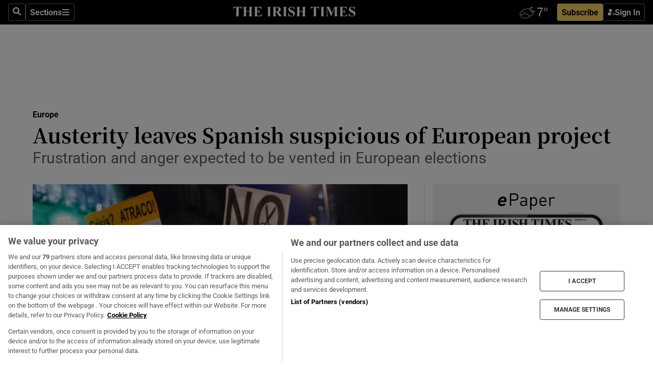

--- FILE ---
content_type: text/html; charset=utf-8
request_url: https://www.irishtimes.com/news/world/europe/austerity-leaves-spanish-suspicious-of-european-project-1.1791478
body_size: 83209
content:
<!DOCTYPE html><html lang="en"><head><script data-integration="inlineScripts">
    (function() {
      var _sf_async_config = window._sf_async_config = (window._sf_async_config || {});
      _sf_async_config.uid = 31036;
      _sf_async_config.domain = "irishtimes.com";
      _sf_async_config.useCanonical = true;
      _sf_async_config.useCanonicalDomain = true;
      _sf_async_config.sections = "world,world/europe";
      _sf_async_config.authors = "Guy Hedgecoe";
      _sf_async_config.flickerControl = false;
      var _cbq = window._cbq = (window._cbq || []);
      const OT = document.cookie.split('; ').find(row => row.startsWith('blaize_jwt'));
      if (OT)
      {
        _cbq.push(['_acct', 'paid']);
      } else {
        _cbq.push(['_acct', 'anon']);
      }
    })();
  ;
    var _comscore = _comscore || []; _comscore.push({ c1: "2", c2: "8946263" });
  ;gtmParamsString='';if(new RegExp("^https://irishtimes.arcpublishing.com", "i").test(window.location)){gtmParamsString='&gtm_auth=om4Ly4wwqa_7E-fLbBv46g&gtm_preview=env-6&gtm_cookies_win=x'};(function(w,d,s,l,i){w[l]=w[l]||[];w[l].push({'gtm.start':new Date().getTime(),event:'gtm.js'});var f=d.getElementsByTagName(s)[0],j=d.createElement(s),dl=l!='dataLayer'?'&l='+l:'';j.async=true;j.src='https://www.googletagmanager.com/gtm.js?id='+i+dl+gtmParamsString;f.parentNode.insertBefore(j,f);})(window,document,'script','dataLayer','GTM-NRHQKJ4');;window.isIE = !!window.MSInputMethodContext && !!document.documentMode;</script><script type="text/plain" class="optanon-category-C0002" async="" data-integration="chartbeat" src="https://static.chartbeat.com/js/chartbeat.js"></script><script>!function(n,e,i){if(!n){n=n||{},window.permutive=n,n.q=[],n.config=i||{},n.config.apiKey=e,n.config.environment=n.config.environment||"production";for(var o=["addon","identify","track","trigger","query","segment","segments","ready","on","once","user","consent"],r=0;r<o.length;r++){var t=o[r];n[t]=function(e){return function(){var i=Array.prototype.slice.call(arguments,0);n.q.push({functionName:e,arguments:i})}}(t)}}}(window.permutive, "4888a725-f640-4782-bd70-a3dd37877c2f", { "consentRequired": true });
    window.googletag=window.googletag||{},window.googletag.cmd=window.googletag.cmd||[],window.googletag.cmd.push(function(){if(0===window.googletag.pubads().getTargeting("permutive").length){var g=window.localStorage.getItem("_pdfps");window.googletag.pubads().setTargeting("permutive",g?JSON.parse(g):[])}});</script><script async="" src="https://fce2b75e-f11a-48ad-a60f-7e004eb1d340.edge.permutive.app/fce2b75e-f11a-48ad-a60f-7e004eb1d340-web.js"></script><script type="text/plain" class="optanon-category-C0002-C0004">window.addEventListener('OneTrustGroupsUpdated', function() {
    if (document.cookie.indexOf("OptanonAlertBoxClosed=") >=0 && OptanonActiveGroups.match(/(?=.*,C0002,)(?=.*,C0004,).*/)) {
      const OTConsentToken = document.cookie
        .split('; ')
        .find(row => row.startsWith('OptanonConsent='))
        .split('&')
        .find(row => row.startsWith('consentId'))
        .split('=')[1];
      permutive.consent({ "opt_in": true, "token": OTConsentToken });
    } else{
      permutive.consent({ "opt_in": false });
    }
  });</script><meta name="viewport" content="width=device-width, initial-scale=1"/><link rel="icon" type="image/x-icon" href="/pf/resources/favicon.ico?d=203&amp;mxId=00000000"/><title>Austerity leaves Spanish suspicious of European project – The Irish Times</title><meta name="description" content="Frustration and anger expected to be vented in European elections"/><meta name="twitter:description" content="Frustration and anger expected to be vented in European elections"/><meta property="og:description" content="Frustration and anger expected to be vented in European elections"/><meta name="keywords" content="eu,popular-party,upyd,european-elections,juan-toharia,julio-anguita,mariano-rajoy"/><meta property="og:title" content="Austerity leaves Spanish suspicious of European project"/><meta name="twitter:title" content="Austerity leaves Spanish suspicious of European project"/><meta property="og:image" content="https://www.irishtimes.com/resizer/v2/XIHW4IA53HYNFAZKUZVVNDDAEM.jpg?smart=true&amp;auth=0e3b5fe2c7a59af390ffc3878c18f1ed266888be0cb85cdfb10e47910dc1f888&amp;width=1200&amp;height=630"/><meta property="og:image:alt" content="The economic crisis, which has seen Spain suffer two recessions and brought it to the brink of requesting a full sovereign bailout, has dented the country’s pro-Europe sentiment. Photograph: AP Photo/Andres Kudacki"/><meta name="twitter:image" content="https://www.irishtimes.com/resizer/v2/XIHW4IA53HYNFAZKUZVVNDDAEM.jpg?smart=true&amp;auth=0e3b5fe2c7a59af390ffc3878c18f1ed266888be0cb85cdfb10e47910dc1f888&amp;width=1200&amp;height=630"/><meta name="twitter:image:alt" content="The economic crisis, which has seen Spain suffer two recessions and brought it to the brink of requesting a full sovereign bailout, has dented the country’s pro-Europe sentiment. Photograph: AP Photo/Andres Kudacki"/><meta property="og:type" content="article"/><meta name="robots" content="noarchive"/><meta property="og:site_name" content="The Irish Times"/><meta property="og:url" content="https://www.irishtimes.com/news/world/europe/austerity-leaves-spanish-suspicious-of-european-project-1.1791478"/><meta name="twitter:site" content="@IrishTimes"/><meta name="twitter:card" content="summary_large_image"/><link rel="canonical" href="https://www.irishtimes.com/news/world/europe/austerity-leaves-spanish-suspicious-of-european-project-1.1791478"/><link rel="alternate" hrefLang="en-IE" href="https://www.irishtimes.com/news/world/europe/austerity-leaves-spanish-suspicious-of-european-project-1.1791478"/><link id="fusion-template-styles" rel="stylesheet" type="text/css" href="/pf/dist/components/combinations/default.css?d=203&amp;mxId=00000000"/><link id="fusion-siteStyles-styles" rel="stylesheet" type="text/css" href="/pf/dist/css/irishtimes.css?d=203&amp;mxId=00000000"/><style data-styled="" data-styled-version="5.3.11">.dNRVvG{c-expanded-menu;visibility:hidden;position:absolute;left:0px;top:0;}/*!sc*/
data-styled.g2[id="styled__StyledExpandedMenu-sc-1amt4zz-1"]{content:"dNRVvG,"}/*!sc*/
.hTjUEA .arcad > [id^='google_ads_iframe']:not(:empty){max-width:100%;}/*!sc*/
.hTjUEA .arcad > [id^='google_ads_iframe']:not(:empty)::before{content:'ADVERTISEMENT';display:-webkit-box;display:-webkit-flex;display:-ms-flexbox;display:flex;font-family:star-font,'Roboto',sans-serif;}/*!sc*/
.hTjUEA .arcad > [id^='google_ads_iframe']:empty[style]{width:0 !important;height:0 !important;}/*!sc*/
.bSFpgq .arcad > [id^='google_ads_iframe']:not(:empty){max-width:100%;}/*!sc*/
.bSFpgq .arcad > [id^='google_ads_iframe']:not(:empty)::before{content:'ADVERTISEMENT';display:-webkit-box;display:-webkit-flex;display:-ms-flexbox;display:flex;font-family:star-font,'Roboto',sans-serif;display:none;}/*!sc*/
.bSFpgq .arcad > [id^='google_ads_iframe']:empty[style]{width:0 !important;height:0 !important;}/*!sc*/
data-styled.g5[id="default__StyledAdUnit-sc-1moicrg-0"]{content:"hTjUEA,bSFpgq,"}/*!sc*/
</style><script type="application/javascript" id="polyfill-script">if(!Array.prototype.includes||!(window.Object && window.Object.assign)||!window.Promise||!window.Symbol||!window.fetch){document.write('<script type="application/javascript" src="/pf/dist/engine/polyfill.js?d=203&mxId=00000000" defer=""><\/script>')}</script><script id="fusion-engine-react-script" type="application/javascript" src="/pf/dist/engine/react.js?d=203&amp;mxId=00000000" defer=""></script><script id="fusion-engine-combinations-script" type="application/javascript" src="/pf/dist/components/combinations/default.js?d=203&amp;mxId=00000000" defer=""></script><script type="text/plain" class="optanon-category-C0004" async="" data-integration="nativo-ad" src="https://s.ntv.io/serve/load.js"></script><script type="text/plain" class="optanon-category-C0002" async="" data-integration="comscore" src="https://sb.scorecardresearch.com/beacon.js"></script><script id="xtreme-push" type="text/javascript">
      (function(p,u,s,h,e,r,l,i,b) {p['XtremePushObject']=s;p[s]=function(){
        (p[s].q=p[s].q||[]).push(arguments)};i=u.createElement('script');i.async=1;
        i.src=h;b=u.getElementsByTagName('script')[0];b.parentNode.insertBefore(i,b);
      })(window,document,'xtremepush','https://prod.webpu.sh/tEEXuB8vRMsRMzIydjRZIQjnQzT-EXwR/sdk.js');
      xtremepush('ready', function () {
        if (window.safari !== undefined) {
          const permission = xtremepush('push', 'permission');
          const views = JSON.parse(localStorage.getItem('xtremepush.data'))?.page_views;
          const sendPush = views % 55 === 0 || views === 1;
          if ((permission === 'default' || !permission) && (permission !== 'unavailable' && permission !== 'denied' ) && sendPush) {
            xtremepush('event', 'User Gesture');
          }
        } else {
          xtremepush('push', 'auto_prompt', true);
        }
      });
      </script><script type="application/ld+json">{
  "@context": "http://schema.org/",
  "@graph": [
    {
      "@id": "https://www.irishtimes.com/#website",
      "@type": "WebSite",
      "description": "Trusted journalism since 1859",
      "inLanguage": "en-IE",
      "name": "The Irish Times",
      "potentialAction": [
        {
          "@type": "SearchAction",
          "target": {
            "@type": "EntryPoint",
            "urlTemplate": "https://www.irishtimes.com/search/?query={search_term_string}"
          },
          "query-input": "required name=search_term_string"
        }
      ],
      "publisher": {
        "@id": "https://www.irishtimes.com/#organization"
      },
      "url": "https://www.irishtimes.com/"
    },
    {
      "@id": "https://www.irishtimes.com/#organization",
      "@type": "Organization",
      "address": {
        "@type": "PostalAddress",
        "postOfficeBoxNumber": "PO Box 74",
        "streetAddress": "24-28 Tara Street",
        "addressLocality": "Dublin 2",
        "addressRegion": "County Dublin",
        "addressCountry": "IE",
        "postalCode": "D02 CX89"
      },
      "contactPoint": [
        {
          "@type": "ContactPoint",
          "contactType": "Customer Support",
          "email": "services@irishtimes.com",
          "telephone": "+353 1 9203901"
        },
        {
          "@type": "ContactPoint",
          "contactType": "Sales",
          "email": "mediasolutions@irishtimes.com",
          "telephone": "+353 1 5320978"
        },
        {
          "@type": "ContactPoint",
          "contactType": "News Desk",
          "email": "newsdesk@irishtimes.com",
          "telephone": ""
        }
      ],
      "image": {
        "@id": "https://www.irishtimes.com/#/schema/logo/image/"
      },
      "logo": {
        "@type": "ImageObject",
        "@id": "https://www.irishtimes.com/#/schema/logo/image/",
        "url": "https://www.irishtimes.com/resizer/v2/U2PAOOOEIVHTJEP6IX3N5QHLYM.png?smart=true&auth=8ed926a16ed518a8a7d3811053a580479dcf90f84d2adaaa3a5ebeb4bb68695f&width=1024",
        "width": 1024,
        "height": 547,
        "caption": "The Irish Times"
      },
      "name": "The Irish Times",
      "sameAs": [
        "https://www.facebook.com/irishtimes/",
        "http://www.linkedin.com/company/the-irish-times",
        "https://www.youtube.com/user/IrishTimes",
        "https://x.com/IrishTimes"
      ],
      "url": "https://www.irishtimes.com"
    }
  ]
}</script><script type="application/ld+json">{
  "@context": "https://schema.org",
  "@type": "NewsArticle",
  "url": "https://www.irishtimes.com/news/world/europe/austerity-leaves-spanish-suspicious-of-european-project-1.1791478",
  "publisher": {
    "@type": "Organization",
    "name": "The Irish Times",
    "url": "https://www.irishtimes.com",
    "logo": {
      "@type": "ImageObject",
      "url": "",
      "width": 600,
      "height": 60
    }
  },
  "author": [
    {
      "@type": "Person",
      "name": "Guy Hedgecoe",
      "url": "https://www.irishtimes.com/author/guy-hedgecoe",
      "sameAs": "https://www.irishtimes.com/author/guy-hedgecoe"
    }
  ],
  "mainEntityOfPage": {
    "@type": "WebPage",
    "@id": "https://schema.org/WebPage",
    "url": "https://www.irishtimes.com/news/world/europe/austerity-leaves-spanish-suspicious-of-european-project-1.1791478"
  },
  "dateModified": "2014-05-12T00:00:00Z",
  "datePublished": "2014-05-12T00:00:00Z",
  "headline": "Austerity leaves Spanish suspicious of European project",
  "description": "Frustration and anger expected to be vented in European elections",
  "articleSection": "Europe",
  "image": [
    "https://www.irishtimes.com/resizer/v2/XIHW4IA53HYNFAZKUZVVNDDAEM.jpg?auth=0e3b5fe2c7a59af390ffc3878c18f1ed266888be0cb85cdfb10e47910dc1f888&smart=true&width=1600&height=900",
    "https://www.irishtimes.com/resizer/v2/XIHW4IA53HYNFAZKUZVVNDDAEM.jpg?auth=0e3b5fe2c7a59af390ffc3878c18f1ed266888be0cb85cdfb10e47910dc1f888&smart=true&width=1600&height=1200",
    "https://www.irishtimes.com/resizer/v2/XIHW4IA53HYNFAZKUZVVNDDAEM.jpg?auth=0e3b5fe2c7a59af390ffc3878c18f1ed266888be0cb85cdfb10e47910dc1f888&smart=true&width=1600&height=1600"
  ],
  "inLanguage": "",
  "isAccessibleForFree": "False",
  "hasPart": {
    "@type": "WebPageElement",
    "isAccessibleForFree": "False",
    "cssSelector": ".paywall"
  }
}</script><link rel="preload" href="/pf/resources/fonts/noto-serif-jp/noto-serif-jp-regular.woff2?d=203&amp;mxId=00000000" as="font" type="font/woff2" crossorigin="anonymous"/><link rel="preload" href="/pf/resources/fonts/noto-serif-jp/noto-serif-jp-700.woff2?d=203&amp;mxId=00000000" as="font" type="font/woff2" crossorigin="anonymous"/><link rel="preload" href="/pf/resources/fonts/roboto/roboto-regular.woff2?d=203&amp;mxId=00000000" as="font" type="font/woff2" crossorigin="anonymous"/><link rel="preload" href="/pf/resources/fonts/roboto/roboto-700.woff2?d=203&amp;mxId=00000000" as="font" type="font/woff2" crossorigin="anonymous"/><script data-integration="inlineScripts">
    function PoWaReady() {
      // 0. DEFAULTS
      window.PoWaSettings = window.PoWaSettings || [];
      window.PoWaSettings.advertising = window.PoWaSettings.advertising || [];
      // 1. CookieBanner ONLOAD
      window.addEventListener("powaRender", function() {
        window.PoWaSettings.advertising.adBar = {skipOffset: 6};
        if (typeof OptanonActiveGroups==="string" && OptanonActiveGroups.match(/(?=.*,C0002,).*/)) {
            // 2. Cookies Granted
            window.PoWaSettings.advertising.gdprConsentGranted = true;
        } else {
            // 3. Set Default value
            window.PoWaSettings.advertising.gdprConsentGranted = window.PoWaSettings.advertising.gdprConsentGranted || false;
        }
      });
      // 4. CookieBanner ONCLICK
      window.addEventListener("OneTrustGroupsUpdated", function() {
          // 1. Set Default value
          window.PoWaSettings.advertising.gdprConsentGranted = !!OptanonActiveGroups.match(/(?=.,C0002,)./);
      });
      // 5. DataLayer event
      window.dataLayer = window.dataLayer || [];
      dataLayer.push({
        "has_PoWaSettings_load": true,
        "event": "donewith_PoWaSettings"
      });
    }

    var i = 0;
    function checkIsPoWaReady() {
      i = i + 1;
      if (typeof window.PoWaSettings==="object" && typeof OptanonActiveGroups==="string") {
          //stop the polling
          PoWaReady();
          clearInterval(pollforPoWaReady);
      } else if (i > 500) {
          //give up after 5 sec
          clearInterval(pollforPoWaReady);
      }
    }
    // Start polling
    var pollforPoWaReady = setInterval(checkIsPoWaReady, 10);
  ;
    const playFullScreen = (e) => {
      if (!!e.element.dataset.mobilefullscreen) {
        const windowWidth = document.querySelector('#fusion-app').offsetWidth || window.innerWidth;
        const mobileWidth = 733;
        if (windowWidth < mobileWidth) {
          if (!e.powa.isFullscreen()) {
            if (document.fullscreenEnabled) {
              // Set the PoWa element itself to fullscreen not the player, this overcomes an
              // issue with Android and fullscreen video rotation closing the video when the
              // device is rotated and the video is in fullscreen mode
              e.element.requestFullscreen();
              return;
            }

            e.powa.fullscreen();
          }
        }
      }
    }

    const mobilePoWaFullscreen = (event) => {
      const player = event.detail.powa;

      player.on('firstFrame', (e) => {
        playFullScreen(e);
      });

      player.on('play', (e) => {
        // Delay calling our function 100ms to not have a race condition with the
        // firstFrame event
        setTimeout(() => {
          playFullScreen(e);
        }, 100);
      });
    };

    window.addEventListener('powaReady', mobilePoWaFullscreen);
  ;
  window.addEventListener('DOMContentLoaded', (event) => {
    queryly.init("954cd8bb239245f9", document.querySelectorAll("#fusion-app"));
  });
</script><script defer="" data-integration="queryly" src="https://www.queryly.com/js/queryly.v4.min.js"></script><script src="https://cdn.cookielaw.org/consent/tcf.stub.js" type="text/javascript"></script><script src="https://static.illuma-tech.com/js/async_gam_ipt.js" async=""></script></head><body class="custom-it"><noscript data-integration="comscore"><img alt="comscore" src="https://sb.scorecardresearch.com/p?c1=2&amp;c2=8946263&amp;cv=2.0&amp;cj=1"/></noscript><noscript><iframe src="https://www.googletagmanager.com/ns.html?id=GTM-NRHQKJ4" height="0" width="0" style="display:none;visibility:hidden"></iframe></noscript><div id="fusion-app"><div class="b-it-right-rail-advanced"><header class="c-stack b-it-right-rail-advanced__navigation page-header" data-style-direction="vertical" data-style-justification="start" data-style-alignment="unset" data-style-inline="false" data-style-wrap="nowrap"><nav id="main-nav" class="b-it-header-nav-chain " aria-label="Sections Menu" data-owner="it"><div class="b-it-header-nav-chain__top-layout"><div class="b-it-header-nav-chain__nav-left"><div class="nav-components--mobile" data-testid="nav-chain-nav-components-mobile-left"><button data-testid="nav-chain-nav-section-button" aria-label="Sections" class="c-button c-button--small c-button--secondary-reverse" type="button"><svg class="c-icon" width="48" height="48" xmlns="http://www.w3.org/2000/svg" viewBox="0 0 512 512" fill="currentColor" aria-hidden="true" focusable="false"><path d="M25 96C25 78.33 39.33 64 57 64H441C458.7 64 473 78.33 473 96C473 113.7 458.7 128 441 128H57C39.33 128 25 113.7 25 96ZM25 256C25 238.3 39.33 224 57 224H441C458.7 224 473 238.3 473 256C473 273.7 458.7 288 441 288H57C39.33 288 25 273.7 25 256ZM441 448H57C39.33 448 25 433.7 25 416C25 398.3 39.33 384 57 384H441C458.7 384 473 398.3 473 416C473 433.7 458.7 448 441 448Z"></path></svg></button></div><div class="nav-components--desktop" data-testid="nav-chain-nav-components-desktop-left"><button aria-label="Search" class="c-button c-button--small c-button--secondary-reverse" type="button"><span><svg class="c-icon" width="48" height="48" xmlns="http://www.w3.org/2000/svg" viewBox="0 0 512 512" fill="currentColor" aria-hidden="true" focusable="false"><path d="M505 442.7L405.3 343c-4.5-4.5-10.6-7-17-7H372c27.6-35.3 44-79.7 44-128C416 93.1 322.9 0 208 0S0 93.1 0 208s93.1 208 208 208c48.3 0 92.7-16.4 128-44v16.3c0 6.4 2.5 12.5 7 17l99.7 99.7c9.4 9.4 24.6 9.4 33.9 0l28.3-28.3c9.4-9.4 9.4-24.6.1-34zM208 336c-70.7 0-128-57.2-128-128 0-70.7 57.2-128 128-128 70.7 0 128 57.2 128 128 0 70.7-57.2 128-128 128z"></path></svg></span></button><button data-testid="nav-chain-nav-section-button" aria-label="Sections" class="c-button c-button--small c-button--secondary-reverse" type="button"><span>Sections</span><svg class="c-icon" width="48" height="48" xmlns="http://www.w3.org/2000/svg" viewBox="0 0 512 512" fill="currentColor" aria-hidden="true" focusable="false"><path d="M25 96C25 78.33 39.33 64 57 64H441C458.7 64 473 78.33 473 96C473 113.7 458.7 128 441 128H57C39.33 128 25 113.7 25 96ZM25 256C25 238.3 39.33 224 57 224H441C458.7 224 473 238.3 473 256C473 273.7 458.7 288 441 288H57C39.33 288 25 273.7 25 256ZM441 448H57C39.33 448 25 433.7 25 416C25 398.3 39.33 384 57 384H441C458.7 384 473 398.3 473 416C473 433.7 458.7 448 441 448Z"></path></svg></button></div></div><a title="The Irish Times" class="c-link b-it-header-nav-chain__logo b-it-header-nav-chain__logo--center nav-logo-hidden svg-logo" href="/" aria-hidden="true" tabindex="-1"><img src="https://static.themebuilder.aws.arc.pub/irishtimes/1647534191733.svg" alt="The Irish Times" data-chromatic="ignore"/></a><div class="b-it-header-nav-chain__nav-right"><div class="nav-components--mobile" data-testid="nav-chain-nav-components-mobile-right"><div class="c-stack b-signin-subscribe-block" data-style-direction="horizontal" data-style-justification="center" data-style-alignment="center" data-style-inline="false" data-style-wrap="nowrap" style="--c-stack-gap:1rem"><a target="_blank" style="display:none" rel="noreferrer" class="c-button c-button--link c-button--small c-button--primary b-signin-subscribe-block__subscribe" href="/subscribe"><span><span style="display:none">Subscribe</span></span></a><button class="c-button c-button--small c-button--secondary-reverse b-signin-subscribe-block__btn--signin" type="button"><span><div class="c-stack" data-style-direction="horizontal" data-style-justification="start" data-style-alignment="center" data-style-inline="false" data-style-wrap="nowrap" style="--c-stack-gap:0.5rem"><svg width="14" height="16" viewBox="0 0 24 24" fill="none" xmlns="http://www.w3.org/2000/svg"><mask id="mask0_757:236487" style="mask-type:alpha" maskUnits="userSpaceOnUse" x="0" y="0" width="24" height="24"><rect width="24" height="24" fill="#C4C4C4"></rect></mask><g mask="url(#mask0_757:236487)"><ellipse cx="9.79117" cy="6.02353" rx="5.02353" ry="5.02353" fill="white"></ellipse><path d="M11.0471 22.35V12.3029H5C2.79086 12.3029 1 14.0938 1 16.3029V20.35C1 21.4546 1.89543 22.35 3 22.35H11.0471Z" fill="white"></path><path fill-rule="evenodd" clip-rule="evenodd" d="M19.3391 22.1044C19.2762 22.1862 19.1937 22.2477 19.0916 22.2886C18.9894 22.3295 18.8833 22.35 18.7733 22.35C18.5533 22.35 18.3647 22.2681 18.2075 22.1044C18.0504 21.9406 17.9718 21.7441 17.9718 21.5148C17.9718 21.4002 17.9954 21.2896 18.0425 21.1832C18.0897 21.0767 18.1447 20.9907 18.2075 20.9252L20.8478 18.174H14.3839C14.1482 18.174 13.9517 18.0921 13.7946 17.9283C13.6374 17.7646 13.5588 17.568 13.5588 17.3388C13.5588 17.1095 13.6374 16.913 13.7946 16.7492C13.9517 16.5854 14.1482 16.5036 14.3839 16.5036H20.8478L18.2075 13.7277C18.1447 13.6622 18.0897 13.5762 18.0425 13.4698C17.9954 13.3633 17.9718 13.2528 17.9718 13.1382C17.9718 12.9089 18.0504 12.7124 18.2075 12.5486C18.3647 12.3848 18.5533 12.3029 18.7733 12.3029C18.8833 12.3029 18.9894 12.3275 19.0916 12.3766C19.1937 12.4258 19.2762 12.4831 19.3391 12.5486L23.3702 16.7492C23.433 16.8147 23.488 16.9007 23.5352 17.0071C23.5823 17.1136 23.6059 17.2241 23.6059 17.3388C23.6059 17.4534 23.5823 17.5598 23.5352 17.6581C23.488 17.7564 23.433 17.8464 23.3702 17.9283L19.3391 22.1044Z" fill="white"></path></g></svg></div></span></button></div></div><div class="nav-components--desktop" data-testid="nav-chain-nav-components-desktop-right"><div id="fusion-static-enter:html-block-f0f1j0n1myTR7B9-0-0-0" style="display:none" data-fusion-component="html-block-f0f1j0n1myTR7B9-0-0-0"></div><div><iframe scrolling="no" id="fw-desktop" data-src="https://lw.foreca.net/v4/en/site/irishtimes/widget/?name=Dublin&id=102964574" style="width: 85px; height: 40px; border:0; margin: 0; display: flex; align-items: center;"></iframe></div><div id="fusion-static-exit:html-block-f0f1j0n1myTR7B9-0-0-0" style="display:none" data-fusion-component="html-block-f0f1j0n1myTR7B9-0-0-0"></div><div class="c-stack b-signin-subscribe-block" data-style-direction="horizontal" data-style-justification="center" data-style-alignment="center" data-style-inline="false" data-style-wrap="nowrap" style="--c-stack-gap:1rem"><a target="_blank" style="display:none" rel="noreferrer" class="c-button c-button--link c-button--small c-button--primary b-signin-subscribe-block__subscribe" href="/subscribe"><span><span style="display:none">Subscribe</span></span></a><button class="c-button c-button--small c-button--secondary-reverse b-signin-subscribe-block__btn--signin" type="button"><span><div class="c-stack" data-style-direction="horizontal" data-style-justification="start" data-style-alignment="center" data-style-inline="false" data-style-wrap="nowrap" style="--c-stack-gap:0.5rem"><svg width="14" height="16" viewBox="0 0 24 24" fill="none" xmlns="http://www.w3.org/2000/svg"><mask id="mask0_757:236487" style="mask-type:alpha" maskUnits="userSpaceOnUse" x="0" y="0" width="24" height="24"><rect width="24" height="24" fill="#C4C4C4"></rect></mask><g mask="url(#mask0_757:236487)"><ellipse cx="9.79117" cy="6.02353" rx="5.02353" ry="5.02353" fill="white"></ellipse><path d="M11.0471 22.35V12.3029H5C2.79086 12.3029 1 14.0938 1 16.3029V20.35C1 21.4546 1.89543 22.35 3 22.35H11.0471Z" fill="white"></path><path fill-rule="evenodd" clip-rule="evenodd" d="M19.3391 22.1044C19.2762 22.1862 19.1937 22.2477 19.0916 22.2886C18.9894 22.3295 18.8833 22.35 18.7733 22.35C18.5533 22.35 18.3647 22.2681 18.2075 22.1044C18.0504 21.9406 17.9718 21.7441 17.9718 21.5148C17.9718 21.4002 17.9954 21.2896 18.0425 21.1832C18.0897 21.0767 18.1447 20.9907 18.2075 20.9252L20.8478 18.174H14.3839C14.1482 18.174 13.9517 18.0921 13.7946 17.9283C13.6374 17.7646 13.5588 17.568 13.5588 17.3388C13.5588 17.1095 13.6374 16.913 13.7946 16.7492C13.9517 16.5854 14.1482 16.5036 14.3839 16.5036H20.8478L18.2075 13.7277C18.1447 13.6622 18.0897 13.5762 18.0425 13.4698C17.9954 13.3633 17.9718 13.2528 17.9718 13.1382C17.9718 12.9089 18.0504 12.7124 18.2075 12.5486C18.3647 12.3848 18.5533 12.3029 18.7733 12.3029C18.8833 12.3029 18.9894 12.3275 19.0916 12.3766C19.1937 12.4258 19.2762 12.4831 19.3391 12.5486L23.3702 16.7492C23.433 16.8147 23.488 16.9007 23.5352 17.0071C23.5823 17.1136 23.6059 17.2241 23.6059 17.3388C23.6059 17.4534 23.5823 17.5598 23.5352 17.6581C23.488 17.7564 23.433 17.8464 23.3702 17.9283L19.3391 22.1044Z" fill="white"></path></g></svg></div></span></button></div></div></div></div><div id="flyout-overlay" data-testid="nav-chain-flyout-overlay" class="c-stack b-it-header-nav-chain__flyout-overlay closed" data-style-direction="vertical" data-style-justification="start" data-style-alignment="unset" data-style-inline="false" data-style-wrap="nowrap"><div><div class="c-stack b-it-header-nav-chain__flyout-nav-wrapper closed" data-style-direction="vertical" data-style-justification="start" data-style-alignment="unset" data-style-inline="false" data-style-wrap="nowrap"><div class="b-it-header-nav-chain__flyout-close-button"><button aria-label="Close" class="c-button c-button--small c-button--secondary-reverse" type="button"><svg class="c-icon" width="24" height="24" xmlns="http://www.w3.org/2000/svg" viewBox="0 0 512 512" fill="currentColor" aria-hidden="true" focusable="false"><path d="M406.6 361.4C419.1 373.9 419.1 394.15 406.6 406.65C400.4 412.9 392.2 416 384 416C375.8 416 367.62 412.875 361.38 406.625L256 301.3L150.63 406.6C144.38 412.9 136.19 416 128 416C119.81 416 111.63 412.9 105.375 406.6C92.875 394.1 92.875 373.85 105.375 361.35L210.775 255.95L105.375 150.6C92.875 138.1 92.875 117.85 105.375 105.35C117.875 92.85 138.125 92.85 150.625 105.35L256 210.8L361.4 105.4C373.9 92.9 394.15 92.9 406.65 105.4C419.15 117.9 419.15 138.15 406.65 150.65L301.25 256.05L406.6 361.4Z"></path></svg></button></div><div class="nav-menu"><div data-testid="nav-chain-nav-components-mobile" class="c-stack nav-components--mobile" data-style-direction="vertical" data-style-justification="start" data-style-alignment="unset" data-style-inline="false" data-style-wrap="nowrap"><div class="b-subscribe-button-block"><div><iframe scrolling="no" id="fw-mobile" data-src="https://lw.foreca.net/v4/en/site/irishtimes/widget/?name=Dublin&id=102964574" style="width: 85px; height: 40px; border:0; margin: 0;"></iframe></div><a target="_blank" class="c-button c-button--link c-button--full-width c-button--medium c-button--primary" href="/subscribe"><span>Subscribe</span></a></div><button aria-label="Search" class="c-button c-button--small c-button--secondary-reverse" type="button"><span><svg class="c-icon" width="48" height="48" xmlns="http://www.w3.org/2000/svg" viewBox="0 0 512 512" fill="currentColor" aria-hidden="true" focusable="false"><path d="M505 442.7L405.3 343c-4.5-4.5-10.6-7-17-7H372c27.6-35.3 44-79.7 44-128C416 93.1 322.9 0 208 0S0 93.1 0 208s93.1 208 208 208c48.3 0 92.7-16.4 128-44v16.3c0 6.4 2.5 12.5 7 17l99.7 99.7c9.4 9.4 24.6 9.4 33.9 0l28.3-28.3c9.4-9.4 9.4-24.6.1-34zM208 336c-70.7 0-128-57.2-128-128 0-70.7 57.2-128 128-128 70.7 0 128 57.2 128 128 0 70.7-57.2 128-128 128z"></path></svg></span></button></div><div data-testid="nav-chain-nav-components-desktop" class="c-stack nav-components--desktop" data-style-direction="vertical" data-style-justification="start" data-style-alignment="unset" data-style-inline="false" data-style-wrap="nowrap"></div></div><ul class="c-stack b-it-header-nav-chain__flyout-nav" data-style-direction="vertical" data-style-justification="start" data-style-alignment="unset" data-style-inline="false" data-style-wrap="nowrap"><li class="section-item" data-testid="nav-chain-section-item"><a class="c-link" href="/" aria-hidden="true" tabindex="-1">Home</a></li><li class="section-item" data-testid="nav-chain-section-item"><a class="c-link" href="/latest/" aria-hidden="true" tabindex="-1">Latest</a></li><li class="section-item" data-testid="nav-chain-section-item"><a class="c-link" href="/subscriber-only/" aria-hidden="true" tabindex="-1">Subscriber Only</a></li><li class="section-item" data-testid="nav-chain-section-item"><div data-testid="nav-chain-section-item-subsection" class="c-stack b-it-header-nav-chain__subsection-anchor subsection-anchor " data-style-direction="horizontal" data-style-justification="start" data-style-alignment="center" data-style-inline="false" data-style-wrap="nowrap"><a class="c-link" href="/crosswords-puzzles/" aria-hidden="true" tabindex="-1">Crosswords &amp; Puzzles</a><button aria-expanded="false" aria-controls="header_sub_section_crosswords-puzzles" aria-label="Show Crosswords &amp; Puzzles sub sections" class="c-button c-button--medium c-button--default submenu-caret" type="button"><span><svg class="c-icon" width="20" height="20" xmlns="http://www.w3.org/2000/svg" viewBox="0 0 512 512" fill="currentColor" aria-hidden="true" focusable="false"><path d="M256 416C247.812 416 239.62 412.875 233.38 406.625L41.38 214.625C28.88 202.125 28.88 181.875 41.38 169.375C53.88 156.875 74.13 156.875 86.63 169.375L256 338.8L425.4 169.4C437.9 156.9 458.15 156.9 470.65 169.4C483.15 181.9 483.15 202.15 470.65 214.65L278.65 406.65C272.4 412.9 264.2 416 256 416Z"></path></svg></span></button></div><div class="b-it-header-nav-chain__subsection-container "><ul class="b-it-header-nav-chain__subsection-menu" id="header_sub_section_crosswords-puzzles"><li class="subsection-item" data-testid="nav-chain-subsection-item"><a class="c-link" href="/crosswords-puzzles/crosaire/" aria-hidden="true" tabindex="-1">Crosaire</a></li><li class="subsection-item" data-testid="nav-chain-subsection-item"><a class="c-link" href="/crosswords-puzzles/simplex/" aria-hidden="true" tabindex="-1">Simplex</a></li><li class="subsection-item" data-testid="nav-chain-subsection-item"><a class="c-link" href="/crosswords-puzzles/sudoku/" aria-hidden="true" tabindex="-1">Sudoku</a></li><li class="subsection-item" data-testid="nav-chain-subsection-item"><a class="c-link" href="/crosswords-puzzles/news-quiz/" aria-hidden="true" tabindex="-1">News Quiz</a></li></ul></div></li><li class="section-item" data-testid="nav-chain-section-item"><div data-testid="nav-chain-section-item-subsection" class="c-stack b-it-header-nav-chain__subsection-anchor subsection-anchor " data-style-direction="horizontal" data-style-justification="start" data-style-alignment="center" data-style-inline="false" data-style-wrap="nowrap"><a class="c-link" href="/ireland/" aria-hidden="true" tabindex="-1">Ireland</a><button aria-expanded="false" aria-controls="header_sub_section_ireland" aria-label="Show Ireland sub sections" class="c-button c-button--medium c-button--default submenu-caret" type="button"><span><svg class="c-icon" width="20" height="20" xmlns="http://www.w3.org/2000/svg" viewBox="0 0 512 512" fill="currentColor" aria-hidden="true" focusable="false"><path d="M256 416C247.812 416 239.62 412.875 233.38 406.625L41.38 214.625C28.88 202.125 28.88 181.875 41.38 169.375C53.88 156.875 74.13 156.875 86.63 169.375L256 338.8L425.4 169.4C437.9 156.9 458.15 156.9 470.65 169.4C483.15 181.9 483.15 202.15 470.65 214.65L278.65 406.65C272.4 412.9 264.2 416 256 416Z"></path></svg></span></button></div><div class="b-it-header-nav-chain__subsection-container "><ul class="b-it-header-nav-chain__subsection-menu" id="header_sub_section_ireland"><li class="subsection-item" data-testid="nav-chain-subsection-item"><a class="c-link" href="/ireland/dublin/" aria-hidden="true" tabindex="-1">Dublin</a></li><li class="subsection-item" data-testid="nav-chain-subsection-item"><a class="c-link" href="/ireland/education/" aria-hidden="true" tabindex="-1">Education</a></li><li class="subsection-item" data-testid="nav-chain-subsection-item"><a class="c-link" href="/ireland/housing-planning/" aria-hidden="true" tabindex="-1">Housing &amp; Planning</a></li><li class="subsection-item" data-testid="nav-chain-subsection-item"><a class="c-link" href="/ireland/social-affairs/" aria-hidden="true" tabindex="-1">Social Affairs</a></li><li class="subsection-item" data-testid="nav-chain-subsection-item"><a class="c-link" href="/ireland/stardust/" aria-hidden="true" tabindex="-1">Stardust</a></li></ul></div></li><li class="section-item" data-testid="nav-chain-section-item"><div data-testid="nav-chain-section-item-subsection" class="c-stack b-it-header-nav-chain__subsection-anchor subsection-anchor " data-style-direction="horizontal" data-style-justification="start" data-style-alignment="center" data-style-inline="false" data-style-wrap="nowrap"><a class="c-link" href="/politics/" aria-hidden="true" tabindex="-1">Politics</a><button aria-expanded="false" aria-controls="header_sub_section_politics" aria-label="Show Politics sub sections" class="c-button c-button--medium c-button--default submenu-caret" type="button"><span><svg class="c-icon" width="20" height="20" xmlns="http://www.w3.org/2000/svg" viewBox="0 0 512 512" fill="currentColor" aria-hidden="true" focusable="false"><path d="M256 416C247.812 416 239.62 412.875 233.38 406.625L41.38 214.625C28.88 202.125 28.88 181.875 41.38 169.375C53.88 156.875 74.13 156.875 86.63 169.375L256 338.8L425.4 169.4C437.9 156.9 458.15 156.9 470.65 169.4C483.15 181.9 483.15 202.15 470.65 214.65L278.65 406.65C272.4 412.9 264.2 416 256 416Z"></path></svg></span></button></div><div class="b-it-header-nav-chain__subsection-container "><ul class="b-it-header-nav-chain__subsection-menu" id="header_sub_section_politics"><li class="subsection-item" data-testid="nav-chain-subsection-item"><a class="c-link" href="/politics/poll/" aria-hidden="true" tabindex="-1">Poll</a></li><li class="subsection-item" data-testid="nav-chain-subsection-item"><a class="c-link" href="/politics/oireachtas/" aria-hidden="true" tabindex="-1">Oireachtas</a></li><li class="subsection-item" data-testid="nav-chain-subsection-item"><a class="c-link" href="/common-ground/" aria-hidden="true" tabindex="-1">Common Ground</a></li><li class="subsection-item" data-testid="nav-chain-subsection-item"><a class="c-link" href="/politics/elections-referendums/" aria-hidden="true" tabindex="-1">Elections &amp; Referendums</a></li></ul></div></li><li class="section-item" data-testid="nav-chain-section-item"><div data-testid="nav-chain-section-item-subsection" class="c-stack b-it-header-nav-chain__subsection-anchor subsection-anchor " data-style-direction="horizontal" data-style-justification="start" data-style-alignment="center" data-style-inline="false" data-style-wrap="nowrap"><a class="c-link" href="/opinion/" aria-hidden="true" tabindex="-1">Opinion</a><button aria-expanded="false" aria-controls="header_sub_section_opinion" aria-label="Show Opinion sub sections" class="c-button c-button--medium c-button--default submenu-caret" type="button"><span><svg class="c-icon" width="20" height="20" xmlns="http://www.w3.org/2000/svg" viewBox="0 0 512 512" fill="currentColor" aria-hidden="true" focusable="false"><path d="M256 416C247.812 416 239.62 412.875 233.38 406.625L41.38 214.625C28.88 202.125 28.88 181.875 41.38 169.375C53.88 156.875 74.13 156.875 86.63 169.375L256 338.8L425.4 169.4C437.9 156.9 458.15 156.9 470.65 169.4C483.15 181.9 483.15 202.15 470.65 214.65L278.65 406.65C272.4 412.9 264.2 416 256 416Z"></path></svg></span></button></div><div class="b-it-header-nav-chain__subsection-container "><ul class="b-it-header-nav-chain__subsection-menu" id="header_sub_section_opinion"><li class="subsection-item" data-testid="nav-chain-subsection-item"><a class="c-link" href="/opinion/editorials/" aria-hidden="true" tabindex="-1">Editorials</a></li><li class="subsection-item" data-testid="nav-chain-subsection-item"><a class="c-link" href="/opinion/an-irish-diary/" aria-hidden="true" tabindex="-1">An Irish Diary</a></li><li class="subsection-item" data-testid="nav-chain-subsection-item"><a class="c-link" href="/opinion/letters/" aria-hidden="true" tabindex="-1">Letters</a></li><li class="subsection-item" data-testid="nav-chain-subsection-item"><a class="c-link" href="/opinion/cartoon/" aria-hidden="true" tabindex="-1">Cartoon</a></li></ul></div></li><li class="section-item" data-testid="nav-chain-section-item"><div data-testid="nav-chain-section-item-subsection" class="c-stack b-it-header-nav-chain__subsection-anchor subsection-anchor " data-style-direction="horizontal" data-style-justification="start" data-style-alignment="center" data-style-inline="false" data-style-wrap="nowrap"><a class="c-link" href="/business/" aria-hidden="true" tabindex="-1">Business</a><button aria-expanded="false" aria-controls="header_sub_section_business" aria-label="Show Business sub sections" class="c-button c-button--medium c-button--default submenu-caret" type="button"><span><svg class="c-icon" width="20" height="20" xmlns="http://www.w3.org/2000/svg" viewBox="0 0 512 512" fill="currentColor" aria-hidden="true" focusable="false"><path d="M256 416C247.812 416 239.62 412.875 233.38 406.625L41.38 214.625C28.88 202.125 28.88 181.875 41.38 169.375C53.88 156.875 74.13 156.875 86.63 169.375L256 338.8L425.4 169.4C437.9 156.9 458.15 156.9 470.65 169.4C483.15 181.9 483.15 202.15 470.65 214.65L278.65 406.65C272.4 412.9 264.2 416 256 416Z"></path></svg></span></button></div><div class="b-it-header-nav-chain__subsection-container "><ul class="b-it-header-nav-chain__subsection-menu" id="header_sub_section_business"><li class="subsection-item" data-testid="nav-chain-subsection-item"><a class="c-link" href="/budget/" aria-hidden="true" tabindex="-1">Budget 2026</a></li><li class="subsection-item" data-testid="nav-chain-subsection-item"><a class="c-link" href="/business/economy/" aria-hidden="true" tabindex="-1">Economy</a></li><li class="subsection-item" data-testid="nav-chain-subsection-item"><a class="c-link" href="/business/farming-food/" aria-hidden="true" tabindex="-1">Farming &amp; Food</a></li><li class="subsection-item" data-testid="nav-chain-subsection-item"><a class="c-link" href="/business/financial-services/" aria-hidden="true" tabindex="-1">Financial Services</a></li><li class="subsection-item" data-testid="nav-chain-subsection-item"><a class="c-link" href="/business/innovation/" aria-hidden="true" tabindex="-1">Innovation</a></li><li class="subsection-item" data-testid="nav-chain-subsection-item"><a class="c-link" href="/business/markets/" aria-hidden="true" tabindex="-1">Markets</a></li><li class="subsection-item" data-testid="nav-chain-subsection-item"><a class="c-link" href="/business/work/" aria-hidden="true" tabindex="-1">Work</a></li><li class="subsection-item" data-testid="nav-chain-subsection-item"><a class="c-link" href="/property/commercial-property/" aria-hidden="true" tabindex="-1">Commercial Property</a></li></ul></div></li><li class="section-item" data-testid="nav-chain-section-item"><div data-testid="nav-chain-section-item-subsection" class="c-stack b-it-header-nav-chain__subsection-anchor subsection-anchor " data-style-direction="horizontal" data-style-justification="start" data-style-alignment="center" data-style-inline="false" data-style-wrap="nowrap"><a class="c-link" href="/world/" aria-hidden="true" tabindex="-1">World</a><button aria-expanded="false" aria-controls="header_sub_section_world" aria-label="Show World sub sections" class="c-button c-button--medium c-button--default submenu-caret" type="button"><span><svg class="c-icon" width="20" height="20" xmlns="http://www.w3.org/2000/svg" viewBox="0 0 512 512" fill="currentColor" aria-hidden="true" focusable="false"><path d="M256 416C247.812 416 239.62 412.875 233.38 406.625L41.38 214.625C28.88 202.125 28.88 181.875 41.38 169.375C53.88 156.875 74.13 156.875 86.63 169.375L256 338.8L425.4 169.4C437.9 156.9 458.15 156.9 470.65 169.4C483.15 181.9 483.15 202.15 470.65 214.65L278.65 406.65C272.4 412.9 264.2 416 256 416Z"></path></svg></span></button></div><div class="b-it-header-nav-chain__subsection-container "><ul class="b-it-header-nav-chain__subsection-menu" id="header_sub_section_world"><li class="subsection-item" data-testid="nav-chain-subsection-item"><a class="c-link" href="/world/europe/" aria-hidden="true" tabindex="-1">Europe</a></li><li class="subsection-item" data-testid="nav-chain-subsection-item"><a class="c-link" href="/world/uk/" aria-hidden="true" tabindex="-1">UK</a></li><li class="subsection-item" data-testid="nav-chain-subsection-item"><a class="c-link" href="/world/us/" aria-hidden="true" tabindex="-1">US</a></li><li class="subsection-item" data-testid="nav-chain-subsection-item"><a class="c-link" href="/world/canada/" aria-hidden="true" tabindex="-1">Canada</a></li><li class="subsection-item" data-testid="nav-chain-subsection-item"><a class="c-link" href="/world/australia/" aria-hidden="true" tabindex="-1">Australia</a></li><li class="subsection-item" data-testid="nav-chain-subsection-item"><a class="c-link" href="/world/africa/" aria-hidden="true" tabindex="-1">Africa</a></li><li class="subsection-item" data-testid="nav-chain-subsection-item"><a class="c-link" href="/world/americas/" aria-hidden="true" tabindex="-1">Americas</a></li><li class="subsection-item" data-testid="nav-chain-subsection-item"><a class="c-link" href="/world/asia-pacific/" aria-hidden="true" tabindex="-1">Asia-Pacific</a></li><li class="subsection-item" data-testid="nav-chain-subsection-item"><a class="c-link" href="/world/middle-east/" aria-hidden="true" tabindex="-1">Middle East</a></li></ul></div></li><li class="section-item" data-testid="nav-chain-section-item"><div data-testid="nav-chain-section-item-subsection" class="c-stack b-it-header-nav-chain__subsection-anchor subsection-anchor " data-style-direction="horizontal" data-style-justification="start" data-style-alignment="center" data-style-inline="false" data-style-wrap="nowrap"><a class="c-link" href="/sport/" aria-hidden="true" tabindex="-1">Sport</a><button aria-expanded="false" aria-controls="header_sub_section_sport" aria-label="Show Sport sub sections" class="c-button c-button--medium c-button--default submenu-caret" type="button"><span><svg class="c-icon" width="20" height="20" xmlns="http://www.w3.org/2000/svg" viewBox="0 0 512 512" fill="currentColor" aria-hidden="true" focusable="false"><path d="M256 416C247.812 416 239.62 412.875 233.38 406.625L41.38 214.625C28.88 202.125 28.88 181.875 41.38 169.375C53.88 156.875 74.13 156.875 86.63 169.375L256 338.8L425.4 169.4C437.9 156.9 458.15 156.9 470.65 169.4C483.15 181.9 483.15 202.15 470.65 214.65L278.65 406.65C272.4 412.9 264.2 416 256 416Z"></path></svg></span></button></div><div class="b-it-header-nav-chain__subsection-container "><ul class="b-it-header-nav-chain__subsection-menu" id="header_sub_section_sport"><li class="subsection-item" data-testid="nav-chain-subsection-item"><a class="c-link" href="/sport/rugby/" aria-hidden="true" tabindex="-1">Rugby</a></li><li class="subsection-item" data-testid="nav-chain-subsection-item"><a class="c-link" href="/sport/gaelic-games/" aria-hidden="true" tabindex="-1">Gaelic Games</a></li><li class="subsection-item" data-testid="nav-chain-subsection-item"><a class="c-link" href="/sport/soccer/" aria-hidden="true" tabindex="-1">Soccer</a></li><li class="subsection-item" data-testid="nav-chain-subsection-item"><a class="c-link" href="/sport/golf/" aria-hidden="true" tabindex="-1">Golf</a></li><li class="subsection-item" data-testid="nav-chain-subsection-item"><a class="c-link" href="/sport/racing/" aria-hidden="true" tabindex="-1">Racing</a></li><li class="subsection-item" data-testid="nav-chain-subsection-item"><a class="c-link" href="/sport/athletics/" aria-hidden="true" tabindex="-1">Athletics</a></li><li class="subsection-item" data-testid="nav-chain-subsection-item"><a class="c-link" href="/sport/boxing/" aria-hidden="true" tabindex="-1">Boxing</a></li><li class="subsection-item" data-testid="nav-chain-subsection-item"><a class="c-link" href="/sport/cycling/" aria-hidden="true" tabindex="-1">Cycling</a></li><li class="subsection-item" data-testid="nav-chain-subsection-item"><a class="c-link" href="/sport/hockey/" aria-hidden="true" tabindex="-1">Hockey</a></li><li class="subsection-item" data-testid="nav-chain-subsection-item"><a class="c-link" href="/sport/tennis/" aria-hidden="true" tabindex="-1">Tennis</a></li></ul></div></li><li class="section-item" data-testid="nav-chain-section-item"><div data-testid="nav-chain-section-item-subsection" class="c-stack b-it-header-nav-chain__subsection-anchor subsection-anchor " data-style-direction="horizontal" data-style-justification="start" data-style-alignment="center" data-style-inline="false" data-style-wrap="nowrap"><a class="c-link" href="/your-money/" aria-hidden="true" tabindex="-1">Your Money</a><button aria-expanded="false" aria-controls="header_sub_section_your-money" aria-label="Show Your Money sub sections" class="c-button c-button--medium c-button--default submenu-caret" type="button"><span><svg class="c-icon" width="20" height="20" xmlns="http://www.w3.org/2000/svg" viewBox="0 0 512 512" fill="currentColor" aria-hidden="true" focusable="false"><path d="M256 416C247.812 416 239.62 412.875 233.38 406.625L41.38 214.625C28.88 202.125 28.88 181.875 41.38 169.375C53.88 156.875 74.13 156.875 86.63 169.375L256 338.8L425.4 169.4C437.9 156.9 458.15 156.9 470.65 169.4C483.15 181.9 483.15 202.15 470.65 214.65L278.65 406.65C272.4 412.9 264.2 416 256 416Z"></path></svg></span></button></div><div class="b-it-header-nav-chain__subsection-container "><ul class="b-it-header-nav-chain__subsection-menu" id="header_sub_section_your-money"><li class="subsection-item" data-testid="nav-chain-subsection-item"><a class="c-link" href="/tags/pricewatch/" aria-hidden="true" tabindex="-1">Pricewatch</a></li></ul></div></li><li class="section-item" data-testid="nav-chain-section-item"><div data-testid="nav-chain-section-item-subsection" class="c-stack b-it-header-nav-chain__subsection-anchor subsection-anchor " data-style-direction="horizontal" data-style-justification="start" data-style-alignment="center" data-style-inline="false" data-style-wrap="nowrap"><a class="c-link" href="/crime-law/" aria-hidden="true" tabindex="-1">Crime &amp; Law</a><button aria-expanded="false" aria-controls="header_sub_section_crime-law" aria-label="Show Crime &amp; Law sub sections" class="c-button c-button--medium c-button--default submenu-caret" type="button"><span><svg class="c-icon" width="20" height="20" xmlns="http://www.w3.org/2000/svg" viewBox="0 0 512 512" fill="currentColor" aria-hidden="true" focusable="false"><path d="M256 416C247.812 416 239.62 412.875 233.38 406.625L41.38 214.625C28.88 202.125 28.88 181.875 41.38 169.375C53.88 156.875 74.13 156.875 86.63 169.375L256 338.8L425.4 169.4C437.9 156.9 458.15 156.9 470.65 169.4C483.15 181.9 483.15 202.15 470.65 214.65L278.65 406.65C272.4 412.9 264.2 416 256 416Z"></path></svg></span></button></div><div class="b-it-header-nav-chain__subsection-container "><ul class="b-it-header-nav-chain__subsection-menu" id="header_sub_section_crime-law"><li class="subsection-item" data-testid="nav-chain-subsection-item"><a class="c-link" href="/crime-law/courts/" aria-hidden="true" tabindex="-1">Courts</a></li></ul></div></li><li class="section-item" data-testid="nav-chain-section-item"><div data-testid="nav-chain-section-item-subsection" class="c-stack b-it-header-nav-chain__subsection-anchor subsection-anchor " data-style-direction="horizontal" data-style-justification="start" data-style-alignment="center" data-style-inline="false" data-style-wrap="nowrap"><a class="c-link" href="/property/" aria-hidden="true" tabindex="-1">Property</a><button aria-expanded="false" aria-controls="header_sub_section_property" aria-label="Show Property sub sections" class="c-button c-button--medium c-button--default submenu-caret" type="button"><span><svg class="c-icon" width="20" height="20" xmlns="http://www.w3.org/2000/svg" viewBox="0 0 512 512" fill="currentColor" aria-hidden="true" focusable="false"><path d="M256 416C247.812 416 239.62 412.875 233.38 406.625L41.38 214.625C28.88 202.125 28.88 181.875 41.38 169.375C53.88 156.875 74.13 156.875 86.63 169.375L256 338.8L425.4 169.4C437.9 156.9 458.15 156.9 470.65 169.4C483.15 181.9 483.15 202.15 470.65 214.65L278.65 406.65C272.4 412.9 264.2 416 256 416Z"></path></svg></span></button></div><div class="b-it-header-nav-chain__subsection-container "><ul class="b-it-header-nav-chain__subsection-menu" id="header_sub_section_property"><li class="subsection-item" data-testid="nav-chain-subsection-item"><a class="c-link" href="/property/residential/" aria-hidden="true" tabindex="-1">Residential</a></li><li class="subsection-item" data-testid="nav-chain-subsection-item"><a class="c-link" href="/property/commercial-property/" aria-hidden="true" tabindex="-1">Commercial Property</a></li><li class="subsection-item" data-testid="nav-chain-subsection-item"><a class="c-link" href="/property/interiors/" aria-hidden="true" tabindex="-1">Interiors</a></li></ul></div></li><li class="section-item" data-testid="nav-chain-section-item"><div data-testid="nav-chain-section-item-subsection" class="c-stack b-it-header-nav-chain__subsection-anchor subsection-anchor " data-style-direction="horizontal" data-style-justification="start" data-style-alignment="center" data-style-inline="false" data-style-wrap="nowrap"><a class="c-link" href="/food/" aria-hidden="true" tabindex="-1">Food</a><button aria-expanded="false" aria-controls="header_sub_section_food" aria-label="Show Food sub sections" class="c-button c-button--medium c-button--default submenu-caret" type="button"><span><svg class="c-icon" width="20" height="20" xmlns="http://www.w3.org/2000/svg" viewBox="0 0 512 512" fill="currentColor" aria-hidden="true" focusable="false"><path d="M256 416C247.812 416 239.62 412.875 233.38 406.625L41.38 214.625C28.88 202.125 28.88 181.875 41.38 169.375C53.88 156.875 74.13 156.875 86.63 169.375L256 338.8L425.4 169.4C437.9 156.9 458.15 156.9 470.65 169.4C483.15 181.9 483.15 202.15 470.65 214.65L278.65 406.65C272.4 412.9 264.2 416 256 416Z"></path></svg></span></button></div><div class="b-it-header-nav-chain__subsection-container "><ul class="b-it-header-nav-chain__subsection-menu" id="header_sub_section_food"><li class="subsection-item" data-testid="nav-chain-subsection-item"><a class="c-link" href="/food/drink/" aria-hidden="true" tabindex="-1">Drink</a></li><li class="subsection-item" data-testid="nav-chain-subsection-item"><a class="c-link" href="/food/recipes/" aria-hidden="true" tabindex="-1">Recipes</a></li><li class="subsection-item" data-testid="nav-chain-subsection-item"><a class="c-link" href="/food/restaurants/" aria-hidden="true" tabindex="-1">Restaurants</a></li></ul></div></li><li class="section-item" data-testid="nav-chain-section-item"><div data-testid="nav-chain-section-item-subsection" class="c-stack b-it-header-nav-chain__subsection-anchor subsection-anchor " data-style-direction="horizontal" data-style-justification="start" data-style-alignment="center" data-style-inline="false" data-style-wrap="nowrap"><a class="c-link" href="/health/" aria-hidden="true" tabindex="-1">Health</a><button aria-expanded="false" aria-controls="header_sub_section_health" aria-label="Show Health sub sections" class="c-button c-button--medium c-button--default submenu-caret" type="button"><span><svg class="c-icon" width="20" height="20" xmlns="http://www.w3.org/2000/svg" viewBox="0 0 512 512" fill="currentColor" aria-hidden="true" focusable="false"><path d="M256 416C247.812 416 239.62 412.875 233.38 406.625L41.38 214.625C28.88 202.125 28.88 181.875 41.38 169.375C53.88 156.875 74.13 156.875 86.63 169.375L256 338.8L425.4 169.4C437.9 156.9 458.15 156.9 470.65 169.4C483.15 181.9 483.15 202.15 470.65 214.65L278.65 406.65C272.4 412.9 264.2 416 256 416Z"></path></svg></span></button></div><div class="b-it-header-nav-chain__subsection-container "><ul class="b-it-header-nav-chain__subsection-menu" id="header_sub_section_health"><li class="subsection-item" data-testid="nav-chain-subsection-item"><a class="c-link" href="/health/your-family/" aria-hidden="true" tabindex="-1">Your Family</a></li><li class="subsection-item" data-testid="nav-chain-subsection-item"><a class="c-link" href="/health/your-fitness/" aria-hidden="true" tabindex="-1">Your Fitness</a></li><li class="subsection-item" data-testid="nav-chain-subsection-item"><a class="c-link" href="/health/your-wellness/" aria-hidden="true" tabindex="-1">Your Wellness</a></li><li class="subsection-item" data-testid="nav-chain-subsection-item"><a class="c-link" href="/health/your-fitness/get-running/" aria-hidden="true" tabindex="-1">Get Running</a></li></ul></div></li><li class="section-item" data-testid="nav-chain-section-item"><div data-testid="nav-chain-section-item-subsection" class="c-stack b-it-header-nav-chain__subsection-anchor subsection-anchor " data-style-direction="horizontal" data-style-justification="start" data-style-alignment="center" data-style-inline="false" data-style-wrap="nowrap"><a class="c-link" href="/life-style/" aria-hidden="true" tabindex="-1">Life &amp; Style</a><button aria-expanded="false" aria-controls="header_sub_section_life-style" aria-label="Show Life &amp; Style sub sections" class="c-button c-button--medium c-button--default submenu-caret" type="button"><span><svg class="c-icon" width="20" height="20" xmlns="http://www.w3.org/2000/svg" viewBox="0 0 512 512" fill="currentColor" aria-hidden="true" focusable="false"><path d="M256 416C247.812 416 239.62 412.875 233.38 406.625L41.38 214.625C28.88 202.125 28.88 181.875 41.38 169.375C53.88 156.875 74.13 156.875 86.63 169.375L256 338.8L425.4 169.4C437.9 156.9 458.15 156.9 470.65 169.4C483.15 181.9 483.15 202.15 470.65 214.65L278.65 406.65C272.4 412.9 264.2 416 256 416Z"></path></svg></span></button></div><div class="b-it-header-nav-chain__subsection-container "><ul class="b-it-header-nav-chain__subsection-menu" id="header_sub_section_life-style"><li class="subsection-item" data-testid="nav-chain-subsection-item"><a class="c-link" href="/life-style/fashion/" aria-hidden="true" tabindex="-1">Fashion</a></li><li class="subsection-item" data-testid="nav-chain-subsection-item"><a class="c-link" href="/tags/beauty/" aria-hidden="true" tabindex="-1">Beauty</a></li><li class="subsection-item" data-testid="nav-chain-subsection-item"><a class="c-link" href="/life-style/fine-art-antiques/" aria-hidden="true" tabindex="-1">Fine Art &amp; Antiques</a></li><li class="subsection-item" data-testid="nav-chain-subsection-item"><a class="c-link" href="/life-style/gardening/" aria-hidden="true" tabindex="-1">Gardening</a></li><li class="subsection-item" data-testid="nav-chain-subsection-item"><a class="c-link" href="/life-style/people/" aria-hidden="true" tabindex="-1">People</a></li><li class="subsection-item" data-testid="nav-chain-subsection-item"><a class="c-link" href="/life-style/travel/" aria-hidden="true" tabindex="-1">Travel</a></li></ul></div></li><li class="section-item" data-testid="nav-chain-section-item"><div data-testid="nav-chain-section-item-subsection" class="c-stack b-it-header-nav-chain__subsection-anchor subsection-anchor " data-style-direction="horizontal" data-style-justification="start" data-style-alignment="center" data-style-inline="false" data-style-wrap="nowrap"><a class="c-link" href="/culture/" aria-hidden="true" tabindex="-1">Culture</a><button aria-expanded="false" aria-controls="header_sub_section_culture" aria-label="Show Culture sub sections" class="c-button c-button--medium c-button--default submenu-caret" type="button"><span><svg class="c-icon" width="20" height="20" xmlns="http://www.w3.org/2000/svg" viewBox="0 0 512 512" fill="currentColor" aria-hidden="true" focusable="false"><path d="M256 416C247.812 416 239.62 412.875 233.38 406.625L41.38 214.625C28.88 202.125 28.88 181.875 41.38 169.375C53.88 156.875 74.13 156.875 86.63 169.375L256 338.8L425.4 169.4C437.9 156.9 458.15 156.9 470.65 169.4C483.15 181.9 483.15 202.15 470.65 214.65L278.65 406.65C272.4 412.9 264.2 416 256 416Z"></path></svg></span></button></div><div class="b-it-header-nav-chain__subsection-container "><ul class="b-it-header-nav-chain__subsection-menu" id="header_sub_section_culture"><li class="subsection-item" data-testid="nav-chain-subsection-item"><a class="c-link" href="/culture/art/" aria-hidden="true" tabindex="-1">Art</a></li><li class="subsection-item" data-testid="nav-chain-subsection-item"><a class="c-link" href="/culture/books/" aria-hidden="true" tabindex="-1">Books</a></li><li class="subsection-item" data-testid="nav-chain-subsection-item"><a class="c-link" href="/culture/film/" aria-hidden="true" tabindex="-1">Film</a></li><li class="subsection-item" data-testid="nav-chain-subsection-item"><a class="c-link" href="/culture/music/" aria-hidden="true" tabindex="-1">Music</a></li><li class="subsection-item" data-testid="nav-chain-subsection-item"><a class="c-link" href="/culture/stage/" aria-hidden="true" tabindex="-1">Stage</a></li><li class="subsection-item" data-testid="nav-chain-subsection-item"><a class="c-link" href="/culture/tv-radio/" aria-hidden="true" tabindex="-1">TV &amp; Radio</a></li></ul></div></li><li class="section-item" data-testid="nav-chain-section-item"><div data-testid="nav-chain-section-item-subsection" class="c-stack b-it-header-nav-chain__subsection-anchor subsection-anchor " data-style-direction="horizontal" data-style-justification="start" data-style-alignment="center" data-style-inline="false" data-style-wrap="nowrap"><a class="c-link" href="/environment/" aria-hidden="true" tabindex="-1">Environment</a><button aria-expanded="false" aria-controls="header_sub_section_environment" aria-label="Show Environment sub sections" class="c-button c-button--medium c-button--default submenu-caret" type="button"><span><svg class="c-icon" width="20" height="20" xmlns="http://www.w3.org/2000/svg" viewBox="0 0 512 512" fill="currentColor" aria-hidden="true" focusable="false"><path d="M256 416C247.812 416 239.62 412.875 233.38 406.625L41.38 214.625C28.88 202.125 28.88 181.875 41.38 169.375C53.88 156.875 74.13 156.875 86.63 169.375L256 338.8L425.4 169.4C437.9 156.9 458.15 156.9 470.65 169.4C483.15 181.9 483.15 202.15 470.65 214.65L278.65 406.65C272.4 412.9 264.2 416 256 416Z"></path></svg></span></button></div><div class="b-it-header-nav-chain__subsection-container "><ul class="b-it-header-nav-chain__subsection-menu" id="header_sub_section_environment"><li class="subsection-item" data-testid="nav-chain-subsection-item"><a class="c-link" href="/environment/climate-crisis/" aria-hidden="true" tabindex="-1">Climate Crisis</a></li></ul></div></li><li class="section-item" data-testid="nav-chain-section-item"><div data-testid="nav-chain-section-item-subsection" class="c-stack b-it-header-nav-chain__subsection-anchor subsection-anchor " data-style-direction="horizontal" data-style-justification="start" data-style-alignment="center" data-style-inline="false" data-style-wrap="nowrap"><a class="c-link" href="/technology/" aria-hidden="true" tabindex="-1">Technology</a><button aria-expanded="false" aria-controls="header_sub_section_technology" aria-label="Show Technology sub sections" class="c-button c-button--medium c-button--default submenu-caret" type="button"><span><svg class="c-icon" width="20" height="20" xmlns="http://www.w3.org/2000/svg" viewBox="0 0 512 512" fill="currentColor" aria-hidden="true" focusable="false"><path d="M256 416C247.812 416 239.62 412.875 233.38 406.625L41.38 214.625C28.88 202.125 28.88 181.875 41.38 169.375C53.88 156.875 74.13 156.875 86.63 169.375L256 338.8L425.4 169.4C437.9 156.9 458.15 156.9 470.65 169.4C483.15 181.9 483.15 202.15 470.65 214.65L278.65 406.65C272.4 412.9 264.2 416 256 416Z"></path></svg></span></button></div><div class="b-it-header-nav-chain__subsection-container "><ul class="b-it-header-nav-chain__subsection-menu" id="header_sub_section_technology"><li class="subsection-item" data-testid="nav-chain-subsection-item"><a class="c-link" href="/technology/big-tech/" aria-hidden="true" tabindex="-1">Big Tech</a></li><li class="subsection-item" data-testid="nav-chain-subsection-item"><a class="c-link" href="/technology/consumer-tech/" aria-hidden="true" tabindex="-1">Consumer Tech</a></li><li class="subsection-item" data-testid="nav-chain-subsection-item"><a class="c-link" href="/technology/data-security/" aria-hidden="true" tabindex="-1">Data &amp; Security</a></li><li class="subsection-item" data-testid="nav-chain-subsection-item"><a class="c-link" href="/technology/gaming/" aria-hidden="true" tabindex="-1">Gaming</a></li></ul></div></li><li class="section-item" data-testid="nav-chain-section-item"><div data-testid="nav-chain-section-item-subsection" class="c-stack b-it-header-nav-chain__subsection-anchor subsection-anchor " data-style-direction="horizontal" data-style-justification="start" data-style-alignment="center" data-style-inline="false" data-style-wrap="nowrap"><a class="c-link" href="/science/" aria-hidden="true" tabindex="-1">Science</a><button aria-expanded="false" aria-controls="header_sub_section_science" aria-label="Show Science sub sections" class="c-button c-button--medium c-button--default submenu-caret" type="button"><span><svg class="c-icon" width="20" height="20" xmlns="http://www.w3.org/2000/svg" viewBox="0 0 512 512" fill="currentColor" aria-hidden="true" focusable="false"><path d="M256 416C247.812 416 239.62 412.875 233.38 406.625L41.38 214.625C28.88 202.125 28.88 181.875 41.38 169.375C53.88 156.875 74.13 156.875 86.63 169.375L256 338.8L425.4 169.4C437.9 156.9 458.15 156.9 470.65 169.4C483.15 181.9 483.15 202.15 470.65 214.65L278.65 406.65C272.4 412.9 264.2 416 256 416Z"></path></svg></span></button></div><div class="b-it-header-nav-chain__subsection-container "><ul class="b-it-header-nav-chain__subsection-menu" id="header_sub_section_science"><li class="subsection-item" data-testid="nav-chain-subsection-item"><a class="c-link" href="/science/space/" aria-hidden="true" tabindex="-1">Space</a></li></ul></div></li><li class="section-item" data-testid="nav-chain-section-item"><a class="c-link" href="/media/" aria-hidden="true" tabindex="-1">Media</a></li><li class="section-item" data-testid="nav-chain-section-item"><a class="c-link" href="/abroad/" aria-hidden="true" tabindex="-1">Abroad</a></li><li class="section-item" data-testid="nav-chain-section-item"><a class="c-link" href="/obituaries/" aria-hidden="true" tabindex="-1">Obituaries</a></li><li class="section-item" data-testid="nav-chain-section-item"><a class="c-link" href="/transport/" aria-hidden="true" tabindex="-1">Transport</a></li><li class="section-item" data-testid="nav-chain-section-item"><div data-testid="nav-chain-section-item-subsection" class="c-stack b-it-header-nav-chain__subsection-anchor subsection-anchor " data-style-direction="horizontal" data-style-justification="start" data-style-alignment="center" data-style-inline="false" data-style-wrap="nowrap"><a class="c-link" href="/motors/" aria-hidden="true" tabindex="-1">Motors</a><button aria-expanded="false" aria-controls="header_sub_section_motors" aria-label="Show Motors sub sections" class="c-button c-button--medium c-button--default submenu-caret" type="button"><span><svg class="c-icon" width="20" height="20" xmlns="http://www.w3.org/2000/svg" viewBox="0 0 512 512" fill="currentColor" aria-hidden="true" focusable="false"><path d="M256 416C247.812 416 239.62 412.875 233.38 406.625L41.38 214.625C28.88 202.125 28.88 181.875 41.38 169.375C53.88 156.875 74.13 156.875 86.63 169.375L256 338.8L425.4 169.4C437.9 156.9 458.15 156.9 470.65 169.4C483.15 181.9 483.15 202.15 470.65 214.65L278.65 406.65C272.4 412.9 264.2 416 256 416Z"></path></svg></span></button></div><div class="b-it-header-nav-chain__subsection-container "><ul class="b-it-header-nav-chain__subsection-menu" id="header_sub_section_motors"><li class="subsection-item" data-testid="nav-chain-subsection-item"><a class="c-link" href="/motors/car-reviews/" aria-hidden="true" tabindex="-1">Car Reviews</a></li></ul></div></li><li class="section-item" data-testid="nav-chain-section-item"><a class="c-link" href="/listen/" aria-hidden="true" tabindex="-1">Listen</a></li><li class="section-item" data-testid="nav-chain-section-item"><div data-testid="nav-chain-section-item-subsection" class="c-stack b-it-header-nav-chain__subsection-anchor subsection-anchor " data-style-direction="horizontal" data-style-justification="start" data-style-alignment="center" data-style-inline="false" data-style-wrap="nowrap"><a class="c-link" href="/podcasts/" aria-hidden="true" tabindex="-1">Podcasts</a><button aria-expanded="false" aria-controls="header_sub_section_podcasts" aria-label="Show Podcasts sub sections" class="c-button c-button--medium c-button--default submenu-caret" type="button"><span><svg class="c-icon" width="20" height="20" xmlns="http://www.w3.org/2000/svg" viewBox="0 0 512 512" fill="currentColor" aria-hidden="true" focusable="false"><path d="M256 416C247.812 416 239.62 412.875 233.38 406.625L41.38 214.625C28.88 202.125 28.88 181.875 41.38 169.375C53.88 156.875 74.13 156.875 86.63 169.375L256 338.8L425.4 169.4C437.9 156.9 458.15 156.9 470.65 169.4C483.15 181.9 483.15 202.15 470.65 214.65L278.65 406.65C272.4 412.9 264.2 416 256 416Z"></path></svg></span></button></div><div class="b-it-header-nav-chain__subsection-container "><ul class="b-it-header-nav-chain__subsection-menu" id="header_sub_section_podcasts"><li class="subsection-item" data-testid="nav-chain-subsection-item"><a class="c-link" href="/podcasts/in-the-news/" aria-hidden="true" tabindex="-1">In the News Podcast</a></li><li class="subsection-item" data-testid="nav-chain-subsection-item"><a class="c-link" href="/podcasts/the-womens-podcast/" aria-hidden="true" tabindex="-1">The Women&#x27;s Podcast</a></li><li class="subsection-item" data-testid="nav-chain-subsection-item"><a class="c-link" href="/podcasts/inside-politics/" aria-hidden="true" tabindex="-1">Inside Politics Podcast</a></li><li class="subsection-item" data-testid="nav-chain-subsection-item"><a class="c-link" href="/podcasts/inside-business/" aria-hidden="true" tabindex="-1">Inside Business Podcast</a></li><li class="subsection-item" data-testid="nav-chain-subsection-item"><a class="c-link" href="/podcasts/the-counter-ruck/" aria-hidden="true" tabindex="-1">The Counter Ruck Podcast</a></li><li class="subsection-item" data-testid="nav-chain-subsection-item"><a class="c-link" href="/podcasts/ross-ocarroll-kelly/" aria-hidden="true" tabindex="-1">Ross O&#x27;Carroll-Kelly</a></li><li class="subsection-item" data-testid="nav-chain-subsection-item"><a class="c-link" href="/podcasts/better-with-money/" aria-hidden="true" tabindex="-1">Better with Money Podcast</a></li><li class="subsection-item" data-testid="nav-chain-subsection-item"><a class="c-link" href="/podcasts/conversations-with-parents/" aria-hidden="true" tabindex="-1">Conversations with Parents Podcast</a></li><li class="subsection-item" data-testid="nav-chain-subsection-item"><a class="c-link" href="/podcasts/early-edition/" aria-hidden="true" tabindex="-1">Early Edition Podcast</a></li></ul></div></li><li class="section-item" data-testid="nav-chain-section-item"><a class="c-link" href="/video/" aria-hidden="true" tabindex="-1">Video</a></li><li class="section-item" data-testid="nav-chain-section-item"><a class="c-link" href="/photography/" aria-hidden="true" tabindex="-1">Photography</a></li><li class="section-item" data-testid="nav-chain-section-item"><div data-testid="nav-chain-section-item-subsection" class="c-stack b-it-header-nav-chain__subsection-anchor subsection-anchor " data-style-direction="horizontal" data-style-justification="start" data-style-alignment="center" data-style-inline="false" data-style-wrap="nowrap"><a class="c-link" href="/gaeilge/" aria-hidden="true" tabindex="-1">Gaeilge</a><button aria-expanded="false" aria-controls="header_sub_section_gaeilge" aria-label="Show Gaeilge sub sections" class="c-button c-button--medium c-button--default submenu-caret" type="button"><span><svg class="c-icon" width="20" height="20" xmlns="http://www.w3.org/2000/svg" viewBox="0 0 512 512" fill="currentColor" aria-hidden="true" focusable="false"><path d="M256 416C247.812 416 239.62 412.875 233.38 406.625L41.38 214.625C28.88 202.125 28.88 181.875 41.38 169.375C53.88 156.875 74.13 156.875 86.63 169.375L256 338.8L425.4 169.4C437.9 156.9 458.15 156.9 470.65 169.4C483.15 181.9 483.15 202.15 470.65 214.65L278.65 406.65C272.4 412.9 264.2 416 256 416Z"></path></svg></span></button></div><div class="b-it-header-nav-chain__subsection-container "><ul class="b-it-header-nav-chain__subsection-menu" id="header_sub_section_gaeilge"><li class="subsection-item" data-testid="nav-chain-subsection-item"><a class="c-link" href="/gaeilge/sceal/" aria-hidden="true" tabindex="-1">Scéal</a></li><li class="subsection-item" data-testid="nav-chain-subsection-item"><a class="c-link" href="/gaeilge/tuarascail/" aria-hidden="true" tabindex="-1">Tuarascáil</a></li></ul></div></li><li class="section-item" data-testid="nav-chain-section-item"><div data-testid="nav-chain-section-item-subsection" class="c-stack b-it-header-nav-chain__subsection-anchor subsection-anchor " data-style-direction="horizontal" data-style-justification="start" data-style-alignment="center" data-style-inline="false" data-style-wrap="nowrap"><a class="c-link" href="/history/" aria-hidden="true" tabindex="-1">History</a><button aria-expanded="false" aria-controls="header_sub_section_history" aria-label="Show History sub sections" class="c-button c-button--medium c-button--default submenu-caret" type="button"><span><svg class="c-icon" width="20" height="20" xmlns="http://www.w3.org/2000/svg" viewBox="0 0 512 512" fill="currentColor" aria-hidden="true" focusable="false"><path d="M256 416C247.812 416 239.62 412.875 233.38 406.625L41.38 214.625C28.88 202.125 28.88 181.875 41.38 169.375C53.88 156.875 74.13 156.875 86.63 169.375L256 338.8L425.4 169.4C437.9 156.9 458.15 156.9 470.65 169.4C483.15 181.9 483.15 202.15 470.65 214.65L278.65 406.65C272.4 412.9 264.2 416 256 416Z"></path></svg></span></button></div><div class="b-it-header-nav-chain__subsection-container "><ul class="b-it-header-nav-chain__subsection-menu" id="header_sub_section_history"><li class="subsection-item" data-testid="nav-chain-subsection-item"><a class="c-link" href="/history/century/" aria-hidden="true" tabindex="-1">Century</a></li></ul></div></li><li class="section-item" data-testid="nav-chain-section-item"><a class="c-link" href="/student-hub/" aria-hidden="true" tabindex="-1">Student Hub</a></li><li class="section-item" data-testid="nav-chain-section-item"><a class="c-link" href="/offbeat/" aria-hidden="true" tabindex="-1">Offbeat</a></li><li class="section-item" data-testid="nav-chain-section-item"><a class="c-link" href="https://notices.irishtimes.com/" aria-hidden="true" tabindex="-1" rel="noreferrer" target="_blank">Family Notices<span class="visually-hidden">Opens in new window</span></a></li><li class="section-item" data-testid="nav-chain-section-item"><div data-testid="nav-chain-section-item-subsection" class="c-stack b-it-header-nav-chain__subsection-anchor subsection-anchor " data-style-direction="horizontal" data-style-justification="start" data-style-alignment="center" data-style-inline="false" data-style-wrap="nowrap"><a class="c-link" href="/sponsored/" aria-hidden="true" tabindex="-1">Sponsored</a><button aria-expanded="false" aria-controls="header_sub_section_sponsored" aria-label="Show Sponsored sub sections" class="c-button c-button--medium c-button--default submenu-caret" type="button"><span><svg class="c-icon" width="20" height="20" xmlns="http://www.w3.org/2000/svg" viewBox="0 0 512 512" fill="currentColor" aria-hidden="true" focusable="false"><path d="M256 416C247.812 416 239.62 412.875 233.38 406.625L41.38 214.625C28.88 202.125 28.88 181.875 41.38 169.375C53.88 156.875 74.13 156.875 86.63 169.375L256 338.8L425.4 169.4C437.9 156.9 458.15 156.9 470.65 169.4C483.15 181.9 483.15 202.15 470.65 214.65L278.65 406.65C272.4 412.9 264.2 416 256 416Z"></path></svg></span></button></div><div class="b-it-header-nav-chain__subsection-container "><ul class="b-it-header-nav-chain__subsection-menu" id="header_sub_section_sponsored"><li class="subsection-item" data-testid="nav-chain-subsection-item"><a class="c-link" href="/advertising-feature/" aria-hidden="true" tabindex="-1">Advertising Feature</a></li><li class="subsection-item" data-testid="nav-chain-subsection-item"><a class="c-link" href="/special-reports/" aria-hidden="true" tabindex="-1">Special Reports</a></li></ul></div></li><li class="section-item" data-testid="nav-chain-section-item"><a class="c-link" href="/subscriber-rewards/" aria-hidden="true" tabindex="-1">Subscriber Rewards</a></li><li class="section-item" data-testid="nav-chain-section-item"><a class="c-link" href="/competitions/" aria-hidden="true" tabindex="-1">Competitions</a></li><li class="section-item" data-testid="nav-chain-section-item"><a class="c-link" href="/newsletters/" aria-hidden="true" tabindex="-1">Newsletters</a></li><li class="section-item" data-testid="nav-chain-section-item"><a class="c-link" href="/weather/" aria-hidden="true" tabindex="-1">Weather Forecast</a></li><li class="section-menu--bottom-placeholder"></li></ul></div></div></div></nav><div class="toast-message"></div></header><div id="pw-zpr-modal"></div><section role="main" class="b-it-right-rail-advanced__main" id="main"><div class="c-stack b-it-right-rail-advanced__full-width-1" data-style-direction="vertical" data-style-justification="start" data-style-alignment="unset" data-style-inline="false" data-style-wrap="nowrap"><div id="arcad-feature-f0fHY0Nga2wG1KS-feee04eb56895" class="default__StyledAdUnit-sc-1moicrg-0 hTjUEA arcad-feature" style="min-height:107px;--mobile-display:none;--tablet-display:block;--desktop-display:block"><div class="arcad-container width_100" style="max-width:970px"><div id="arcad_f0fHY0Nga2wG1KS-feee04eb56895" class="arcad ad-970x90"></div></div></div><div id="lazy_43443" class="lazy_container"><div class="b-flex-chain"><div class="b-flex-chain__grid-container b-flex-chain__grid-container__12 gap" style="--c-stack-gap:var(--global-spacing-0)"><div class="c-stack grid-item " data-style-direction="vertical" data-style-justification="start" data-style-alignment="unset" data-style-inline="false" data-style-wrap="nowrap"><div class="c-grid b-it-overline-block"><div class="c-stack wrap" data-style-direction="horizontal" data-style-justification="start" data-style-alignment="start" data-style-inline="false" data-style-wrap="nowrap" style="--c-stack-gap:0"><span class="c-stack b-it-overline-block__text" data-style-direction="horizontal" data-style-justification="center" data-style-alignment="center" data-style-inline="false" data-style-wrap="wrap"><a class="c-link false" href="/world/europe/">Europe</a></span></div></div><h1 class="b-it-headline">Austerity leaves Spanish suspicious of European project</h1></div></div></div></div><h2 class="b-it-subheadline ">Frustration and anger expected to be vented in European elections</h2></div><div class="c-grid b-it-right-rail-advanced__rail-container"><div class="c-stack b-it-right-rail-advanced__main-interior-item " data-style-direction="vertical" data-style-justification="start" data-style-alignment="unset" data-style-inline="false" data-style-wrap="nowrap"><div class="c-stack b-it-right-rail-advanced__main-interior-item-1" data-style-direction="vertical" data-style-justification="start" data-style-alignment="unset" data-style-inline="false" data-style-wrap="nowrap"><div class="c-grid b-it-lead-art__wrapper"><figure class="c-media-item b-it-lead-art"><div class="b-it-lead-art__image-wrapper" style="aspect-ratio:1024 / 576"><img data-chromatic="ignore" alt="The economic crisis, which has seen Spain suffer two recessions and brought it to the brink of requesting a full sovereign bailout, has dented the country’s pro-Europe sentiment. Photograph: AP Photo/Andres Kudacki" class="c-image b-it-lead-art__btn-full-screen-open" loading="eager" src="https://www.irishtimes.com/resizer/v2/XIHW4IA53HYNFAZKUZVVNDDAEM.jpg?auth=0e3b5fe2c7a59af390ffc3878c18f1ed266888be0cb85cdfb10e47910dc1f888&amp;smart=true&amp;width=1024&amp;height=576" srcSet="https://www.irishtimes.com/resizer/v2/XIHW4IA53HYNFAZKUZVVNDDAEM.jpg?auth=0e3b5fe2c7a59af390ffc3878c18f1ed266888be0cb85cdfb10e47910dc1f888&amp;smart=true&amp;width=800&amp;height=450 800w, https://www.irishtimes.com/resizer/v2/XIHW4IA53HYNFAZKUZVVNDDAEM.jpg?auth=0e3b5fe2c7a59af390ffc3878c18f1ed266888be0cb85cdfb10e47910dc1f888&amp;smart=true&amp;width=1200&amp;height=675 1200w, https://www.irishtimes.com/resizer/v2/XIHW4IA53HYNFAZKUZVVNDDAEM.jpg?auth=0e3b5fe2c7a59af390ffc3878c18f1ed266888be0cb85cdfb10e47910dc1f888&amp;smart=true&amp;width=1600&amp;height=900 1600w" sizes="100vw" width="1024" height="576"/></div><figcaption class="c-media-item__fig-caption"><span class="c-media-item__caption">The economic crisis, which has seen Spain suffer two recessions and brought it to the brink of requesting a full sovereign bailout, has dented the country’s pro-Europe sentiment. Photograph: AP Photo/Andres Kudacki </span></figcaption></figure></div><div class="c-stack b-it-byline-block" data-style-direction="horizontal" data-style-justification="start" data-style-alignment="center" data-style-inline="false" data-style-wrap="nowrap"><div class="c-stack b-it-byline-block__text" data-style-direction="vertical" data-style-justification="start" data-style-alignment="start" data-style-inline="false" data-style-wrap="nowrap"><div class="author"><span class="author-name"><a class="c-link" href="/author/guy-hedgecoe/">Guy Hedgecoe</a></span></div><div class="b-it-byline-block__date-readtime"><span class="b-it-byline-block__date">Mon May 12 2014 - 01:00</span></div></div></div><div class="c-grid b-it-social-share-block b-it-social-share-block__space-above"><div class="c-stack b-it-social-share-block__container" data-style-direction="horizontal" data-style-justification="start" data-style-alignment="start" data-style-inline="false" data-style-wrap="nowrap"><ul class="c-stack b-it-social-share-block__main-section main_section" data-style-direction="horizontal" data-style-justification="start" data-style-alignment="center" data-style-inline="false" data-style-wrap="nowrap" style="--c-stack-gap:0"><li><a href="https://www.facebook.com/share.php?u=https://www.irishtimes.com/news/world/europe/austerity-leaves-spanish-suspicious-of-european-project-1.1791478" title="Facebook" class="b-it-social-share-block__link 
        social_share_btn_facebook 
         
        " rel="nofollow"><svg class="c-icon" width="48" height="48" xmlns="http://www.w3.org/2000/svg" viewBox="0 0 512 512" fill="currentColor" aria-hidden="true" focusable="false"><path d="M504 256C504 119 393 8 256 8S8 119 8 256c0 123.78 90.69 226.38 209.25 245V327.69h-63V256h63v-54.64c0-62.15 37-96.48 93.67-96.48 27.14 0 55.52 4.84 55.52 4.84v61h-31.28c-30.8 0-40.41 19.12-40.41 38.73V256h68.78l-11 71.69h-57.78V501C413.31 482.38 504 379.78 504 256z"></path></svg></a></li><li><a href="https://twitter.com/intent/tweet?url=https://www.irishtimes.com/news/world/europe/austerity-leaves-spanish-suspicious-of-european-project-1.1791478&amp;text=Austerity%20leaves%20Spanish%20suspicious%20of%20European%20project" title="X" class="b-it-social-share-block__link 
        social_share_btn_twitter 
         
        " rel="nofollow"><svg class="c-icon" width="48" height="48" xmlns="http://www.w3.org/2000/svg" viewBox="0 0 512 512" fill="currentColor" aria-hidden="true" focusable="false"><path d="M389.2 48h70.6L305.6 224.2 487 464H345L233.7 318.6 106.5 464H35.8L200.7 275.5 26.8 48H172.4L272.9 180.9 389.2 48zM364.4 421.8h39.1L151.1 88h-42L364.4 421.8z"></path></svg></a></li><li><a href="https://api.whatsapp.com/send?text=https://www.irishtimes.com/news/world/europe/austerity-leaves-spanish-suspicious-of-european-project-1.1791478" title="WhatsApp" class="b-it-social-share-block__link 
        social_share_btn_whatsapp 
         
        " rel="nofollow" data-action="share/whatsapp/share"><svg class="c-icon" width="48" height="48" xmlns="http://www.w3.org/2000/svg" viewBox="0 0 512 512" fill="currentColor" aria-hidden="true" focusable="false"><path d="M380.9 97.1C339 55.1 283.2 32 223.9 32c-122.4 0-222 99.6-222 222 0 39.1 10.2 77.3 29.6 111L0 480l117.7-30.9c32.4 17.7 68.9 27 106.1 27h.1c122.3 0 224.1-99.6 224.1-222 0-59.3-25.2-115-67.1-157zm-157 341.6c-33.2 0-65.7-8.9-94-25.7l-6.7-4-69.8 18.3L72 359.2l-4.4-7c-18.5-29.4-28.2-63.3-28.2-98.2 0-101.7 82.8-184.5 184.6-184.5 49.3 0 95.6 19.2 130.4 54.1 34.8 34.9 56.2 81.2 56.1 130.5 0 101.8-84.9 184.6-186.6 184.6zm101.2-138.2c-5.5-2.8-32.8-16.2-37.9-18-5.1-1.9-8.8-2.8-12.5 2.8-3.7 5.6-14.3 18-17.6 21.8-3.2 3.7-6.5 4.2-12 1.4-32.6-16.3-54-29.1-75.5-66-5.7-9.8 5.7-9.1 16.3-30.3 1.8-3.7.9-6.9-.5-9.7-1.4-2.8-12.5-30.1-17.1-41.2-4.5-10.8-9.1-9.3-12.5-9.5-3.2-.2-6.9-.2-10.6-.2-3.7 0-9.7 1.4-14.8 6.9-5.1 5.6-19.4 19-19.4 46.3 0 27.3 19.9 53.7 22.6 57.4 2.8 3.7 39.1 59.7 94.8 83.8 35.2 15.2 49 16.5 66.6 13.9 10.7-1.6 32.8-13.4 37.4-26.4 4.6-13 4.6-24.1 3.2-26.4-1.3-2.5-5-3.9-10.5-6.6z"></path></svg></a></li><li class="b-it-social-share-block__expanded-section-container"><button class="c-button c-button--small c-button--default b-it-social-share-block__expanded-section-menu-btn" type="button"><span><svg class="c-icon" width="48" height="48" xmlns="http://www.w3.org/2000/svg" viewBox="0 0 512 512" fill="currentColor" aria-hidden="true" focusable="false"><path d="M192.222 100.096C192.222 135.352 220.745 163.875 256 163.875 291.255 163.875 319.778 135.352 319.778 100.096 319.778 64.841 291.255 36.318 256 36.318 220.745 36.318 192.222 64.841 192.222 100.096ZM256 192.221C291.255 192.221 319.778 220.745 319.778 256 319.778 291.255 291.255 319.778 256 319.778 220.745 319.778 192.222 291.255 192.222 256 192.222 220.745 220.745 192.221 256 192.221ZM256 475.682C220.745 475.682 192.222 447.157 192.222 411.902 192.222 376.646 220.745 348.124 256 348.124 291.255 348.124 319.778 376.646 319.778 411.902 319.778 447.157 291.255 475.682 256 475.682Z"></path></svg></span></button><div class="styled__StyledExpandedMenu-sc-1amt4zz-1 dNRVvG"><div class="b-it-social-share-block__expanded-section"><ul class="b-it-social-share-block__button-bar"><li><a href="mailto:?subject=Austerity%20leaves%20Spanish%20suspicious%20of%20European%20project&amp;body=https://www.irishtimes.com/news/world/europe/austerity-leaves-spanish-suspicious-of-european-project-1.1791478" title="Email" class="b-it-social-share-block__link 
        social_share_btn_email 
         
        " rel="nofollow"><svg class="c-icon" width="48" height="48" xmlns="http://www.w3.org/2000/svg" viewBox="0 0 512 512" fill="currentColor" aria-hidden="true" focusable="false"><path d="M502.3 190.8c3.9-3.1 9.7-.2 9.7 4.7V400c0 26.5-21.5 48-48 48H48c-26.5 0-48-21.5-48-48V195.6c0-5 5.7-7.8 9.7-4.7 22.4 17.4 52.1 39.5 154.1 113.6 21.1 15.4 56.7 47.8 92.2 47.6 35.7.3 72-32.8 92.3-47.6 102-74.1 131.6-96.3 154-113.7zM256 320c23.2.4 56.6-29.2 73.4-41.4 132.7-96.3 142.8-104.7 173.4-128.7 5.8-4.5 9.2-11.5 9.2-18.9v-19c0-26.5-21.5-48-48-48H48C21.5 64 0 85.5 0 112v19c0 7.4 3.4 14.3 9.2 18.9 30.6 23.9 40.7 32.4 173.4 128.7 16.8 12.2 50.2 41.8 73.4 41.4z"></path></svg></a></li><li><a href="https://www.linkedin.com/sharing/share-offsite/?url=https://www.irishtimes.com/news/world/europe/austerity-leaves-spanish-suspicious-of-european-project-1.1791478" title="LinkedIn" class="b-it-social-share-block__link 
        social_share_btn_linkedin 
         
        " rel="nofollow"><svg class="c-icon" width="48" height="48" xmlns="http://www.w3.org/2000/svg" viewBox="0 0 512 512" fill="currentColor" aria-hidden="true" focusable="false"><path d="M448 32H63.9C46.3 32 32 46.5 32 64.3v383.4C32 465.5 46.3 480 63.9 480H448c17.6 0 32-14.5 32-32.3V64.3c0-17.8-14.4-32.3-32-32.3zM167.4 416H101V202.2h66.5V416zm-33.2-243c-21.3 0-38.5-17.3-38.5-38.5S112.9 96 134.2 96c21.2 0 38.5 17.3 38.5 38.5 0 21.3-17.2 38.5-38.5 38.5zm282.1 243h-66.4V312c0-24.8-.5-56.7-34.5-56.7-34.6 0-39.9 27-39.9 54.9V416h-66.4V202.2h63.7v29.2h.9c8.9-16.8 30.6-34.5 62.9-34.5 67.2 0 79.7 44.3 79.7 101.9V416z"></path></svg></a></li><li><a href="https://reddit.com/submit?url=https://www.irishtimes.com/news/world/europe/austerity-leaves-spanish-suspicious-of-european-project-1.1791478&amp;title=Austerity%20leaves%20Spanish%20suspicious%20of%20European%20project" title="Reddit" class="b-it-social-share-block__link 
        social_share_btn_reddit 
         
        " rel="nofollow"><svg class="c-icon" width="48" height="48" xmlns="http://www.w3.org/2000/svg" viewBox="0 0 512 512" fill="currentColor" aria-hidden="true" focusable="false"><path d="M440.3 203.5c-15 0-28.2 6.2-37.9 15.9-35.7-24.7-83.8-40.6-137.1-42.3L293 52.3l88.2 19.8c0 21.6 17.6 39.2 39.2 39.2 22 0 39.7-18.1 39.7-39.7s-17.6-39.7-39.7-39.7c-15.4 0-28.7 9.3-35.3 22l-97.4-21.6c-4.9-1.3-9.7 2.2-11 7.1L246.3 177c-52.9 2.2-100.5 18.1-136.3 42.8-9.7-10.1-23.4-16.3-38.4-16.3-55.6 0-73.8 74.6-22.9 100.1-1.8 7.9-2.6 16.3-2.6 24.7 0 83.8 94.4 151.7 210.3 151.7 116.4 0 210.8-67.9 210.8-151.7 0-8.4-.9-17.2-3.1-25.1 49.9-25.6 31.5-99.7-23.8-99.7zM129.4 308.9c0-22 17.6-39.7 39.7-39.7 21.6 0 39.2 17.6 39.2 39.7 0 21.6-17.6 39.2-39.2 39.2-22 .1-39.7-17.6-39.7-39.2zm214.3 93.5c-36.4 36.4-139.1 36.4-175.5 0-4-3.5-4-9.7 0-13.7 3.5-3.5 9.7-3.5 13.2 0 27.8 28.5 120 29 149 0 3.5-3.5 9.7-3.5 13.2 0 4.1 4 4.1 10.2.1 13.7zm-.8-54.2c-21.6 0-39.2-17.6-39.2-39.2 0-22 17.6-39.7 39.2-39.7 22 0 39.7 17.6 39.7 39.7-.1 21.5-17.7 39.2-39.7 39.2z"></path></svg></a></li><li><a href="https://pinterest.com/pin/create/bookmarklet/?url=https://www.irishtimes.com/news/world/europe/austerity-leaves-spanish-suspicious-of-european-project-1.1791478&amp;description=Austerity%20leaves%20Spanish%20suspicious%20of%20European%20project&amp;media=" title="Pinterest" class="b-it-social-share-block__link 
        social_share_btn_pinterest 
         
        " rel="nofollow"><svg class="c-icon" width="48" height="48" xmlns="http://www.w3.org/2000/svg" viewBox="0 0 512 512" fill="currentColor" aria-hidden="true" focusable="false"><path d="M504 256c0 137-111 248-248 248-25.6 0-50.2-3.9-73.4-11.1 10.1-16.5 25.2-43.5 30.8-65 3-11.6 15.4-59 15.4-59 8.1 15.4 31.7 28.5 56.8 28.5 74.8 0 128.7-68.8 128.7-154.3 0-81.9-66.9-143.2-152.9-143.2-107 0-163.9 71.8-163.9 150.1 0 36.4 19.4 81.7 50.3 96.1 4.7 2.2 7.2 1.2 8.3-3.3.8-3.4 5-20.3 6.9-28.1.6-2.5.3-4.7-1.7-7.1-10.1-12.5-18.3-35.3-18.3-56.6 0-54.7 41.4-107.6 112-107.6 60.9 0 103.6 41.5 103.6 100.9 0 67.1-33.9 113.6-78 113.6-24.3 0-42.6-20.1-36.7-44.8 7-29.5 20.5-61.3 20.5-82.6 0-19-10.2-34.9-31.4-34.9-24.9 0-44.9 25.7-44.9 60.2 0 22 7.4 36.8 7.4 36.8s-24.5 103.8-29 123.2c-5 21.4-3 51.6-.9 71.2C73.4 450.9 8 361.1 8 256 8 119 119 8 256 8s248 111 248 248z"></path></svg></a></li><li><a href="" title="Copy Link" class="b-it-social-share-block__link 
        social_share_btn_copy 
         
        " rel="nofollow"><svg class="c-icon" width="48" height="48" xmlns="http://www.w3.org/2000/svg" viewBox="0 0 512 512" fill="currentColor" aria-hidden="true" focusable="false"><path d="M326.612 185.391c59.747 59.809 58.927 155.698.36 214.59-.11.12-.24.25-.36.37l-67.2 67.2c-59.27 59.27-155.699 59.262-214.96 0-59.27-59.26-59.27-155.7 0-214.96l37.106-37.106c9.84-9.84 26.786-3.3 27.294 10.606.648 17.722 3.826 35.527 9.69 52.721 1.986 5.822.567 12.262-3.783 16.612l-13.087 13.087c-28.026 28.026-28.905 73.66-1.155 101.96 28.024 28.579 74.086 28.749 102.325.51l67.2-67.19c28.191-28.191 28.073-73.757 0-101.83-3.701-3.694-7.429-6.564-10.341-8.569a16.037 16.037 0 0 1-6.947-12.606c-.396-10.567 3.348-21.456 11.698-29.806l21.054-21.055c5.521-5.521 14.182-6.199 20.584-1.731a152.482 152.482 0 0 1 20.522 17.197zM467.547 44.449c-59.261-59.262-155.69-59.27-214.96 0l-67.2 67.2c-.12.12-.25.25-.36.37-58.566 58.892-59.387 154.781.36 214.59a152.454 152.454 0 0 0 20.521 17.196c6.402 4.468 15.064 3.789 20.584-1.731l21.054-21.055c8.35-8.35 12.094-19.239 11.698-29.806a16.037 16.037 0 0 0-6.947-12.606c-2.912-2.005-6.64-4.875-10.341-8.569-28.073-28.073-28.191-73.639 0-101.83l67.2-67.19c28.239-28.239 74.3-28.069 102.325.51 27.75 28.3 26.872 73.934-1.155 101.96l-13.087 13.087c-4.35 4.35-5.769 10.79-3.783 16.612 5.864 17.194 9.042 34.999 9.69 52.721.509 13.906 17.454 20.446 27.294 10.606l37.106-37.106c59.271-59.259 59.271-155.699.001-214.959z"></path></svg></a></li><li><a href="" title="Print" class="b-it-social-share-block__link 
        social_share_btn_print 
         
        " rel="nofollow"><svg class="c-icon" width="48" height="48" xmlns="http://www.w3.org/2000/svg" viewBox="0 0 512 512" fill="currentColor" aria-hidden="true" focusable="false"><path d="M448 192V77.25c0-8.49-3.37-16.62-9.37-22.63L393.37 9.37c-6-6-14.14-9.37-22.63-9.37H96C78.33 0 64 14.33 64 32v160c-35.35 0-64 28.65-64 64v112c0 8.84 7.16 16 16 16h48v96c0 17.67 14.33 32 32 32h320c17.67 0 32-14.33 32-32v-96h48c8.84 0 16-7.16 16-16V256c0-35.35-28.65-64-64-64zm-64 256H128v-96h256v96zm0-224H128V64h192v48c0 8.84 7.16 16 16 16h48v96zm48 72c-13.25 0-24-10.75-24-24 0-13.26 10.75-24 24-24s24 10.74 24 24c0 13.25-10.75 24-24 24z"></path></svg></a></li></ul></div></div></li></ul></div></div><article class="b-it-article-body article-body-wrapper article-sub-wrapper"><p class="c-paragraph paywall ">As one of the EU's most enthusiastic members over the last quarter century, Spain should have plenty at stake going into the European elections. But this year, at least, the vote will tell us very little about Spaniards' relationship with Europe and a lot about the frustration and anger they feel regarding their own political parties.</p><p class="c-paragraph paywall ">Spain joined the EU in 1986, confirmation of its political maturity after leaving behind four decades of dictatorship and embracing democracy. The country's express-speed growth and development over the following years were funded in great part by European subsidies, fuelling the country's surging pro-Europe sentiment.<br/><br/><strong>More suspicious<br/></strong>But the recent economic crisis, which has seen Spain suffer two recessions and brought it to the brink of requesting a full sovereign bailout, changed that. Today, Spaniards are more suspicious about the European project, as well as northern neighbours, such as Germany, whom they blame for dictating strict austerity measures to their government.</p><div id="arcad-feature-f0fbt17Ta2wG1kU-e768429f13f67" class="default__StyledAdUnit-sc-1moicrg-0 hTjUEA arcad-feature" style="--mobile-display:block;--tablet-display:none;--desktop-display:none"><div class="arcad-container width_100" style="max-width:300px"><div id="arcad_f0fbt17Ta2wG1kU-e768429f13f67" class="arcad ad-300x250"></div></div></div><p class="c-paragraph paywall ">Prime minister Mariano Rajoy's Popular Party (PP) has been on a constant slide in the polls since taking office more than two years ago, and an unemployment rate that is still over 25 per cent reflects how the government has struggled to turn around the economy.</p><p class="c-paragraph paywall ">And yet, the conservative PP is confident of winning the May 25th vote, beating its traditional Socialist rivals, who have suffered a similar poll slump.</p><p class="c-paragraph paywall ">The Socialists, in particular, are fighting to convince voters that there are clear differences of ideology and policy between them and the PP.</p><p class="c-paragraph paywall ">“In these elections, two different worlds and social models are facing off,” said Socialist leader Alfredo Pérez Rubalcaba on Saturday, presenting his own party as committed to protecting public health, education and pensions and the PP as rights-cutting puppets of Brussels.</p><div id="arcad-feature-f0fkanOJa2wG1eV-b2bdbb283698f" class="default__StyledAdUnit-sc-1moicrg-0 hTjUEA arcad-feature" style="--mobile-display:block;--tablet-display:block;--desktop-display:block"><div class="arcad-container width_100" style="max-width:550px"><div id="arcad_f0fkanOJa2wG1eV-b2bdbb283698f" class="arcad ad-550x250"></div></div></div><p class="c-paragraph paywall ">Yet the Socialists have their own austerity-related baggage, having started the trend of cutting social spending in 2010 when still in government.</p><p class="c-paragraph paywall ">Julio Anguita, a veteran of the United Left (IU) communist-led coalition, described the two main parties as "two sides of the same coin, which goes into circulation whenever there are elections".</p><p class="c-paragraph paywall ">In recent months corruption has become Spaniards' second-biggest concern ––after unemployment – and both main parties are facing a catalogue of investigations related to their politicians' misconduct. <br/><br/><strong>Centrists<br/></strong>The IU is expected to be one of the beneficiaries of this trend, having seen its polls soar since the economic crisis started to bite. Another strong performer is likely to be Unión Progreso y Democracia (UPyD), a relatively new centrist party led by a former Socialist politician Rosa Díez, which has focused on voter worries about the rise of regional nationalism and overall disenchantment with the PP and Socialists.</p><p class="c-paragraph paywall ">However, José Juan Toharia, of polling firm Metroscopia believes Spain's discredited political landscape will survive, at least until the 2015 general elections.</p><p class="c-paragraph paywall ">“Spaniards are still furious with their two big national parties and although they have been flirting with two other parties, it does not look likely that this will translate into a substantial redrawing of the electoral map,” he noted, forecasting an extremely low turnout on May 25th.</p><p class="c-paragraph paywall ">And yet, in the north-eastern region of Catalonia, where nationalists are planning a referendum in November on independence from Spain despite opposition from the central government, the EU elections could have substantial repercussions.</p><div id="arcad-feature-f0fqaGzLa2wG1QC-186addc8da2d77" class="default__StyledAdUnit-sc-1moicrg-0 hTjUEA arcad-feature" style="--mobile-display:block;--tablet-display:block;--desktop-display:block"><div class="arcad-container width_100" style="max-width:550px"><div id="arcad_f0fqaGzLa2wG1QC-186addc8da2d77" class="arcad ad-550x250"></div></div></div><p class="c-paragraph paywall ">A very strong showing by radical pro-independence parties could further harden determination to break away and make the idea of a separate Catalan state look even more possible than it does now.</p></article><div class="c-stack b-it-article-promo" data-style-direction="vertical" data-style-justification="start" data-style-alignment="unset" data-style-inline="false" data-style-wrap="nowrap"><ul class="c-stack" data-style-direction="vertical" data-style-justification="start" data-style-alignment="unset" data-style-inline="false" data-style-wrap="nowrap"><li class="c-stack b-it-article-promo__item" data-style-direction="horizontal" data-style-justification="start" data-style-alignment="center" data-style-inline="false" data-style-wrap="nowrap"><svg class="c-icon" width="19" height="18" viewBox="0 0 19 18" xmlns="http://www.w3.org/2000/svg"><path d="M3.5625 3.09385C3.5625 1.75435 4.62754 0.665283 5.9375 0.665283H16.625C17.935 0.665283 19 1.75435 19 3.09385V15.2367C19 16.5762 17.935 17.6653 16.625 17.6653H2.96875C1.32852 17.6653 0 16.3068 0 14.6296V4.30814C0 3.63649 0.530664 3.09385 1.1875 3.09385C1.84434 3.09385 2.375 3.63649 2.375 4.30814V14.6296C2.375 14.9635 2.64219 15.2367 2.96875 15.2367C3.29531 15.2367 3.5625 14.9635 3.5625 14.6296V3.09385ZM5.9375 4.00457V7.04028C5.9375 7.54497 6.33457 7.951 6.82812 7.951H10.9844C11.4779 7.951 11.875 7.54497 11.875 7.04028V4.00457C11.875 3.49988 11.4779 3.09385 10.9844 3.09385H6.82812C6.33457 3.09385 5.9375 3.49988 5.9375 4.00457ZM13.6562 3.701C13.6562 4.03493 13.9234 4.30814 14.25 4.30814H16.0312C16.3578 4.30814 16.625 4.03493 16.625 3.701C16.625 3.36707 16.3578 3.09385 16.0312 3.09385H14.25C13.9234 3.09385 13.6562 3.36707 13.6562 3.701ZM13.6562 7.34385C13.6562 7.67778 13.9234 7.951 14.25 7.951H16.0312C16.3578 7.951 16.625 7.67778 16.625 7.34385C16.625 7.00993 16.3578 6.73671 16.0312 6.73671H14.25C13.9234 6.73671 13.6562 7.00993 13.6562 7.34385ZM5.9375 10.9867C5.9375 11.3206 6.20469 11.5939 6.53125 11.5939H16.0312C16.3578 11.5939 16.625 11.3206 16.625 10.9867C16.625 10.6528 16.3578 10.3796 16.0312 10.3796H6.53125C6.20469 10.3796 5.9375 10.6528 5.9375 10.9867ZM5.9375 14.6296C5.9375 14.9635 6.20469 15.2367 6.53125 15.2367H16.0312C16.3578 15.2367 16.625 14.9635 16.625 14.6296C16.625 14.2956 16.3578 14.0224 16.0312 14.0224H6.53125C6.20469 14.0224 5.9375 14.2956 5.9375 14.6296Z"></path></svg><p>Understand world events with Denis Staunton's <a href="https://www.irishtimes.com/newsletters/global-briefing/" target=new>Global Briefing</a> newsletter</p></li><li class="c-stack b-it-article-promo__item" data-style-direction="horizontal" data-style-justification="start" data-style-alignment="center" data-style-inline="false" data-style-wrap="nowrap"><svg class="c-icon" width="48" height="48" xmlns="http://www.w3.org/2000/svg" viewBox="0 0 512 512" fill="currentColor" aria-hidden="true" focusable="false"><path d="M380.9 97.1C339 55.1 283.2 32 223.9 32c-122.4 0-222 99.6-222 222 0 39.1 10.2 77.3 29.6 111L0 480l117.7-30.9c32.4 17.7 68.9 27 106.1 27h.1c122.3 0 224.1-99.6 224.1-222 0-59.3-25.2-115-67.1-157zm-157 341.6c-33.2 0-65.7-8.9-94-25.7l-6.7-4-69.8 18.3L72 359.2l-4.4-7c-18.5-29.4-28.2-63.3-28.2-98.2 0-101.7 82.8-184.5 184.6-184.5 49.3 0 95.6 19.2 130.4 54.1 34.8 34.9 56.2 81.2 56.1 130.5 0 101.8-84.9 184.6-186.6 184.6zm101.2-138.2c-5.5-2.8-32.8-16.2-37.9-18-5.1-1.9-8.8-2.8-12.5 2.8-3.7 5.6-14.3 18-17.6 21.8-3.2 3.7-6.5 4.2-12 1.4-32.6-16.3-54-29.1-75.5-66-5.7-9.8 5.7-9.1 16.3-30.3 1.8-3.7.9-6.9-.5-9.7-1.4-2.8-12.5-30.1-17.1-41.2-4.5-10.8-9.1-9.3-12.5-9.5-3.2-.2-6.9-.2-10.6-.2-3.7 0-9.7 1.4-14.8 6.9-5.1 5.6-19.4 19-19.4 46.3 0 27.3 19.9 53.7 22.6 57.4 2.8 3.7 39.1 59.7 94.8 83.8 35.2 15.2 49 16.5 66.6 13.9 10.7-1.6 32.8-13.4 37.4-26.4 4.6-13 4.6-24.1 3.2-26.4-1.3-2.5-5-3.9-10.5-6.6z"></path></svg><p>Join The Irish Times on <a href="https://www.whatsApp.com/channel/0029VaBlegFFXUuflSI6yL3d" target=new>WhatsApp</a> and stay up to date</p></li><li class="c-stack b-it-article-promo__item" data-style-direction="horizontal" data-style-justification="start" data-style-alignment="center" data-style-inline="false" data-style-wrap="nowrap"><svg class="c-icon" width="48" height="48" xmlns="http://www.w3.org/2000/svg" viewBox="0 0 512 512" fill="currentColor" aria-hidden="true" focusable="false"><path d="M256 32C114.52 32 0 146.496 0 288v48a32 32 0 0 0 17.689 28.622l14.383 7.191C34.083 431.903 83.421 480 144 480h24c13.255 0 24-10.745 24-24V280c0-13.255-10.745-24-24-24h-24c-31.342 0-59.671 12.879-80 33.627V288c0-105.869 86.131-192 192-192s192 86.131 192 192v1.627C427.671 268.879 399.342 256 368 256h-24c-13.255 0-24 10.745-24 24v176c0 13.255 10.745 24 24 24h24c60.579 0 109.917-48.098 111.928-108.187l14.382-7.191A32 32 0 0 0 512 336v-48c0-141.479-114.496-256-256-256z"></path></svg><p>Listen to <a href="https://www.irishtimes.com/podcasts/in-the-news/" target=new>In The News</a> podcast daily for a deep dive on the stories that matter</p></li></ul></div><div class="c-stack b-it-short-author-bio" data-style-direction="vertical" data-style-justification="start" data-style-alignment="unset" data-style-inline="false" data-style-wrap="nowrap"><div class="c-stack b-it-short-author-bio__author" data-style-direction="horizontal" data-style-justification="start" data-style-alignment="unset" data-style-inline="false" data-style-wrap="nowrap"><img data-chromatic="ignore" alt="Guy Hedgecoe" class="c-image" loading="lazy" src="https://www.irishtimes.com/resizer/v2/https%3A%2F%2Fs3.amazonaws.com%2Farc-authors%2Firishtimes%2Fcf76ca8d-3f5e-45a9-b58c-8f9281c17b46.jpg?smart=true&amp;auth=5cc4cc0d705b180dc5454f3e851568d37a92c9d7f4fe8d1ca88f1c379f3b95df&amp;width=100&amp;height=100" srcSet="https://www.irishtimes.com/resizer/v2/https%3A%2F%2Fs3.amazonaws.com%2Farc-authors%2Firishtimes%2Fcf76ca8d-3f5e-45a9-b58c-8f9281c17b46.jpg?smart=true&amp;auth=5cc4cc0d705b180dc5454f3e851568d37a92c9d7f4fe8d1ca88f1c379f3b95df&amp;width=100&amp;height=100 100w, https://www.irishtimes.com/resizer/v2/https%3A%2F%2Fs3.amazonaws.com%2Farc-authors%2Firishtimes%2Fcf76ca8d-3f5e-45a9-b58c-8f9281c17b46.jpg?smart=true&amp;auth=5cc4cc0d705b180dc5454f3e851568d37a92c9d7f4fe8d1ca88f1c379f3b95df&amp;width=200&amp;height=200 200w, https://www.irishtimes.com/resizer/v2/https%3A%2F%2Fs3.amazonaws.com%2Farc-authors%2Firishtimes%2Fcf76ca8d-3f5e-45a9-b58c-8f9281c17b46.jpg?smart=true&amp;auth=5cc4cc0d705b180dc5454f3e851568d37a92c9d7f4fe8d1ca88f1c379f3b95df&amp;width=400&amp;height=400 400w" width="100" height="100"/><div class="c-stack" data-style-direction="vertical" data-style-justification="start" data-style-alignment="unset" data-style-inline="false" data-style-wrap="nowrap"><a class="c-link b-it-short-author-bio__author-name-link" href="/author/guy-hedgecoe/"><h2 class="c-heading b-it-short-author-bio__author-name">Guy Hedgecoe</h2></a><div class="b-it-short-author-bio__author-description">Guy Hedgecoe is a contributor to The Irish Times based in Spain</div><div class="c-stack b-it-short-author-bio__social-link-wrapper" data-style-direction="horizontal" data-style-justification="start" data-style-alignment="unset" data-style-inline="false" data-style-wrap="wrap"><a aria-label="Send an email to Guy Hedgecoe" class="c-link b-it-short-author-bio__social-link" href="mailto:fordesk@irishtimes.com" rel="noreferrer" target="_blank"><svg class="c-icon" width="48" height="48" xmlns="http://www.w3.org/2000/svg" viewBox="0 0 512 512" fill="currentColor" aria-hidden="true" focusable="false"><path d="M502.3 190.8c3.9-3.1 9.7-.2 9.7 4.7V400c0 26.5-21.5 48-48 48H48c-26.5 0-48-21.5-48-48V195.6c0-5 5.7-7.8 9.7-4.7 22.4 17.4 52.1 39.5 154.1 113.6 21.1 15.4 56.7 47.8 92.2 47.6 35.7.3 72-32.8 92.3-47.6 102-74.1 131.6-96.3 154-113.7zM256 320c23.2.4 56.6-29.2 73.4-41.4 132.7-96.3 142.8-104.7 173.4-128.7 5.8-4.5 9.2-11.5 9.2-18.9v-19c0-26.5-21.5-48-48-48H48C21.5 64 0 85.5 0 112v19c0 7.4 3.4 14.3 9.2 18.9 30.6 23.9 40.7 32.4 173.4 128.7 16.8 12.2 50.2 41.8 73.4 41.4z"></path></svg><span class="visually-hidden">Opens in new window</span></a><a aria-label="Connect on Twitter" class="c-link b-it-short-author-bio__social-link" href="https://twitter.com/Hedgecoe" rel="noreferrer" target="_blank"><svg class="c-icon" width="48" height="48" xmlns="http://www.w3.org/2000/svg" viewBox="0 0 512 512" fill="currentColor" aria-hidden="true" focusable="false"><path d="M389.2 48h70.6L305.6 224.2 487 464H345L233.7 318.6 106.5 464H35.8L200.7 275.5 26.8 48H172.4L272.9 180.9 389.2 48zM364.4 421.8h39.1L151.1 88h-42L364.4 421.8z"></path></svg><span class="visually-hidden">Opens in new window</span></a></div></div></div></div><div class="c-stack b-flex-promo-list-block" data-style-direction="vertical" data-style-justification="start" data-style-alignment="unset" data-style-inline="false" data-style-wrap="nowrap" style="--c-stack-gap:1rem"></div><div id="lazy_11880" class="lazy_container"><div class="b-flex-chain"><div class="b-flex-chain__grid-container b-flex-chain__grid-container__12 gap"><div class="c-stack grid-item " data-style-direction="vertical" data-style-justification="start" data-style-alignment="unset" data-style-inline="false" data-style-wrap="nowrap"><div data-testid="article-container" class="c-stack b-article-tag" data-style-direction="horizontal" data-style-justification="center" data-style-alignment="unset" data-style-inline="false" data-style-wrap="wrap"><a class="c-pill" href="/tags/eu/">Eu</a><a class="c-pill" href="/tags/popular-party/">Popular Party</a><a class="c-pill" href="/tags/upyd/">Upyd</a><a class="c-pill" href="/tags/european-elections/">European Elections</a><a class="c-pill" href="/tags/juan-toharia/">Juan Toharia</a><a class="c-pill" href="/tags/julio-anguita/">Julio Anguita</a><a class="c-pill" href="/tags/mariano-rajoy/">Mariano Rajoy</a></div><div class="floating-subscribe"></div><div id="arcad-feature-f0f01095b2wG1m7-105e5e0d9b2a8b" class="default__StyledAdUnit-sc-1moicrg-0 hTjUEA arcad-feature" style="--mobile-display:block;--tablet-display:block;--desktop-display:block"><div class="arcad-container width_100" style="max-width:728px"><div id="arcad_f0f01095b2wG1m7-105e5e0d9b2a8b" class="arcad ad-728x90"></div></div></div><hr class="c-divider b-it-divider-block"/><div class="c-stack b-it-header-block b-it-header-block__main-content b-it-header-block__heading-h5 weight-normal" data-style-direction="vertical" data-style-justification="start" data-style-alignment="unset" data-style-inline="false" data-style-wrap="nowrap" style="--c-stack-gap:0"><h3 class="c-heading">IN THIS SECTION</h3></div><div class="c-stack b-flex-promo-list-block" data-style-direction="vertical" data-style-justification="start" data-style-alignment="unset" data-style-inline="false" data-style-wrap="nowrap" style="--c-stack-gap:1rem"><article class="c-it-border__bottom c-it-border--mobile c-it-border--tablet c-it-border--desktop"><div class="b-flex-promo-card  b-flex-promo-card__right-left"><figure class="c-media-item"><a class="c-link b-flex-promo-card__link" href="/world/europe/2026/01/21/mark-carney-tells-davos-the-old-world-order-is-not-coming-back-as-trump-heads-to-switzerland/" aria-hidden="true" tabindex="-1"><div class="b-flex-promo-card__image-wrapper"><img fetchpriority="low" data-chromatic="ignore" alt="Carney tells Davos the old world order is ‘not coming back’ " class="c-image b-flex-promo-card__mobile-image-3-2 b-flex-promo-card__desktop-image-16-9" loading="lazy" src="https://www.irishtimes.com/resizer/v2/IDF3FDJPR7KYMGUFVECGRJAQLE.jpg?smart=true&amp;auth=ed04bb7dfd4de24d641a938d5074b6b4a97153f62dfd3538f81c2e66d5fa01ea&amp;width=274&amp;height=154" srcSet="https://www.irishtimes.com/resizer/v2/IDF3FDJPR7KYMGUFVECGRJAQLE.jpg?smart=true&amp;auth=ed04bb7dfd4de24d641a938d5074b6b4a97153f62dfd3538f81c2e66d5fa01ea&amp;width=200&amp;height=112 200w, https://www.irishtimes.com/resizer/v2/IDF3FDJPR7KYMGUFVECGRJAQLE.jpg?smart=true&amp;auth=ed04bb7dfd4de24d641a938d5074b6b4a97153f62dfd3538f81c2e66d5fa01ea&amp;width=400&amp;height=224 400w, https://www.irishtimes.com/resizer/v2/IDF3FDJPR7KYMGUFVECGRJAQLE.jpg?smart=true&amp;auth=ed04bb7dfd4de24d641a938d5074b6b4a97153f62dfd3538f81c2e66d5fa01ea&amp;width=600&amp;height=337 600w, https://www.irishtimes.com/resizer/v2/IDF3FDJPR7KYMGUFVECGRJAQLE.jpg?smart=true&amp;auth=ed04bb7dfd4de24d641a938d5074b6b4a97153f62dfd3538f81c2e66d5fa01ea&amp;width=800&amp;height=449 800w, https://www.irishtimes.com/resizer/v2/IDF3FDJPR7KYMGUFVECGRJAQLE.jpg?smart=true&amp;auth=ed04bb7dfd4de24d641a938d5074b6b4a97153f62dfd3538f81c2e66d5fa01ea&amp;width=1200&amp;height=674 1200w" sizes="30vw" width="274" height="154"/></div></a></figure><div class="b-flex-promo-card__text"><div class="b-flex-promo-card__text-no-overline"><h3 class="c-heading c-heading__md-sm text-align_left"><a class="c-link font-bold" href="/world/europe/2026/01/21/mark-carney-tells-davos-the-old-world-order-is-not-coming-back-as-trump-heads-to-switzerland/">Carney tells Davos the old world order is ‘not coming back’ </a></h3></div></div></div></article><article class="c-it-border__bottom c-it-border--mobile c-it-border--tablet c-it-border--desktop"><div class="b-flex-promo-card  b-flex-promo-card__right-left"><figure class="c-media-item"><a class="c-link b-flex-promo-card__link" href="/politics/2026/01/21/macron-accuses-trump-of-trying-to-subordinate-europe-in-pursuit-of-greenland/" aria-hidden="true" tabindex="-1"><div class="b-flex-promo-card__image-wrapper"><img fetchpriority="low" data-chromatic="ignore" alt="Macron accuses Trump of trying to ‘subordinate’ Europe in pursuit of Greenland" class="c-image b-flex-promo-card__mobile-image-3-2 b-flex-promo-card__desktop-image-16-9" loading="lazy" src="https://www.irishtimes.com/resizer/v2/H2PFT5AHWPJMMAZODBHPQJV23I.jpg?smart=true&amp;auth=19db4321f0bda3c58928961ba9be4def619c828a617d17947342f5d2c1d6d4e8&amp;width=274&amp;height=154" srcSet="https://www.irishtimes.com/resizer/v2/H2PFT5AHWPJMMAZODBHPQJV23I.jpg?smart=true&amp;auth=19db4321f0bda3c58928961ba9be4def619c828a617d17947342f5d2c1d6d4e8&amp;width=200&amp;height=112 200w, https://www.irishtimes.com/resizer/v2/H2PFT5AHWPJMMAZODBHPQJV23I.jpg?smart=true&amp;auth=19db4321f0bda3c58928961ba9be4def619c828a617d17947342f5d2c1d6d4e8&amp;width=400&amp;height=224 400w, https://www.irishtimes.com/resizer/v2/H2PFT5AHWPJMMAZODBHPQJV23I.jpg?smart=true&amp;auth=19db4321f0bda3c58928961ba9be4def619c828a617d17947342f5d2c1d6d4e8&amp;width=600&amp;height=337 600w, https://www.irishtimes.com/resizer/v2/H2PFT5AHWPJMMAZODBHPQJV23I.jpg?smart=true&amp;auth=19db4321f0bda3c58928961ba9be4def619c828a617d17947342f5d2c1d6d4e8&amp;width=800&amp;height=449 800w, https://www.irishtimes.com/resizer/v2/H2PFT5AHWPJMMAZODBHPQJV23I.jpg?smart=true&amp;auth=19db4321f0bda3c58928961ba9be4def619c828a617d17947342f5d2c1d6d4e8&amp;width=1200&amp;height=674 1200w" sizes="30vw" width="274" height="154"/></div></a></figure><div class="b-flex-promo-card__text"><div class="b-flex-promo-card__text-no-overline"><h3 class="c-heading c-heading__md-sm text-align_left"><a class="c-link font-bold" href="/politics/2026/01/21/macron-accuses-trump-of-trying-to-subordinate-europe-in-pursuit-of-greenland/">Macron accuses Trump of trying to ‘subordinate’ Europe in pursuit of Greenland</a></h3></div></div></div></article><article class="c-it-border__bottom c-it-border--mobile c-it-border--tablet c-it-border--desktop"><div class="b-flex-promo-card  b-flex-promo-card__right-left"><figure class="c-media-item"><a class="c-link b-flex-promo-card__link" href="/world/europe/2026/01/20/commuter-train-derails-near-barcelona-killing-driver-and-injuring-20/" aria-hidden="true" tabindex="-1"><div class="b-flex-promo-card__image-wrapper"><img fetchpriority="low" data-chromatic="ignore" alt="Commuter train derails near Barcelona, killing driver and injuring 20" class="c-image b-flex-promo-card__mobile-image-3-2 b-flex-promo-card__desktop-image-16-9" loading="lazy" src="https://www.irishtimes.com/resizer/v2/4JIQLNX5ZRGE3GWZ3LJHFIXA7I.jpg?smart=true&amp;auth=8e9463c27a36e99ee164e77a5dc6a2866be9554a6577d918e45ae5cf005d9a83&amp;width=274&amp;height=154" srcSet="https://www.irishtimes.com/resizer/v2/4JIQLNX5ZRGE3GWZ3LJHFIXA7I.jpg?smart=true&amp;auth=8e9463c27a36e99ee164e77a5dc6a2866be9554a6577d918e45ae5cf005d9a83&amp;width=200&amp;height=112 200w, https://www.irishtimes.com/resizer/v2/4JIQLNX5ZRGE3GWZ3LJHFIXA7I.jpg?smart=true&amp;auth=8e9463c27a36e99ee164e77a5dc6a2866be9554a6577d918e45ae5cf005d9a83&amp;width=400&amp;height=224 400w, https://www.irishtimes.com/resizer/v2/4JIQLNX5ZRGE3GWZ3LJHFIXA7I.jpg?smart=true&amp;auth=8e9463c27a36e99ee164e77a5dc6a2866be9554a6577d918e45ae5cf005d9a83&amp;width=600&amp;height=337 600w, https://www.irishtimes.com/resizer/v2/4JIQLNX5ZRGE3GWZ3LJHFIXA7I.jpg?smart=true&amp;auth=8e9463c27a36e99ee164e77a5dc6a2866be9554a6577d918e45ae5cf005d9a83&amp;width=800&amp;height=449 800w, https://www.irishtimes.com/resizer/v2/4JIQLNX5ZRGE3GWZ3LJHFIXA7I.jpg?smart=true&amp;auth=8e9463c27a36e99ee164e77a5dc6a2866be9554a6577d918e45ae5cf005d9a83&amp;width=1200&amp;height=674 1200w" sizes="30vw" width="274" height="154"/></div></a></figure><div class="b-flex-promo-card__text"><div class="b-flex-promo-card__text-no-overline"><h3 class="c-heading c-heading__md-sm text-align_left"><a class="c-link font-bold" href="/world/europe/2026/01/20/commuter-train-derails-near-barcelona-killing-driver-and-injuring-20/">Commuter train derails near Barcelona, killing driver and injuring 20</a></h3></div></div></div></article><article class="c-it-border__bottom c-it-border--mobile c-it-border--tablet c-it-border--desktop"><div class="b-flex-promo-card  b-flex-promo-card__right-left"><figure class="c-media-item"><a class="c-link b-flex-promo-card__link" href="/world/europe/2026/01/20/irish-skier-dies-of-avalanche-injuries-sustained-in-switzerland/" aria-hidden="true" tabindex="-1"><div class="b-flex-promo-card__image-wrapper"><img fetchpriority="low" data-chromatic="ignore" alt="Irish skier dies of avalanche injuries sustained in Switzerland" class="c-image b-flex-promo-card__mobile-image-3-2 b-flex-promo-card__desktop-image-16-9" loading="lazy" src="https://www.irishtimes.com/resizer/v2/EX7ODCGQ6NGTDNRNCQEXV2ZEIU.jpg?smart=true&amp;auth=6f77148f6374ceb42c4a17ed79127fd061c836e91242337f1bacced8310f21c2&amp;width=274&amp;height=154" srcSet="https://www.irishtimes.com/resizer/v2/EX7ODCGQ6NGTDNRNCQEXV2ZEIU.jpg?smart=true&amp;auth=6f77148f6374ceb42c4a17ed79127fd061c836e91242337f1bacced8310f21c2&amp;width=200&amp;height=112 200w, https://www.irishtimes.com/resizer/v2/EX7ODCGQ6NGTDNRNCQEXV2ZEIU.jpg?smart=true&amp;auth=6f77148f6374ceb42c4a17ed79127fd061c836e91242337f1bacced8310f21c2&amp;width=400&amp;height=224 400w, https://www.irishtimes.com/resizer/v2/EX7ODCGQ6NGTDNRNCQEXV2ZEIU.jpg?smart=true&amp;auth=6f77148f6374ceb42c4a17ed79127fd061c836e91242337f1bacced8310f21c2&amp;width=600&amp;height=337 600w, https://www.irishtimes.com/resizer/v2/EX7ODCGQ6NGTDNRNCQEXV2ZEIU.jpg?smart=true&amp;auth=6f77148f6374ceb42c4a17ed79127fd061c836e91242337f1bacced8310f21c2&amp;width=800&amp;height=449 800w, https://www.irishtimes.com/resizer/v2/EX7ODCGQ6NGTDNRNCQEXV2ZEIU.jpg?smart=true&amp;auth=6f77148f6374ceb42c4a17ed79127fd061c836e91242337f1bacced8310f21c2&amp;width=1200&amp;height=674 1200w" sizes="30vw" width="274" height="154"/></div></a></figure><div class="b-flex-promo-card__text"><div class="b-flex-promo-card__text-no-overline"><h3 class="c-heading c-heading__md-sm text-align_left"><a class="c-link font-bold" href="/world/europe/2026/01/20/irish-skier-dies-of-avalanche-injuries-sustained-in-switzerland/">Irish skier dies of avalanche injuries sustained in Switzerland</a></h3></div></div></div></article><article class="c-it-border__bottom c-it-border--mobile c-it-border--tablet c-it-border--desktop"><div class="b-flex-promo-card  b-flex-promo-card__right-left"><figure class="c-media-item"><a class="c-link b-flex-promo-card__link" href="/world/2026/01/20/greenland-trump-tariffs-eu-live-updates/" aria-hidden="true" tabindex="-1"><div class="b-flex-promo-card__image-wrapper"><img fetchpriority="low" data-chromatic="ignore" alt="‘You’ll find out’ – Trump declines to say how far he will go to acquire Greenland" class="c-image b-flex-promo-card__mobile-image-3-2 b-flex-promo-card__desktop-image-16-9" loading="lazy" src="https://www.irishtimes.com/resizer/v2/KWW3U3736GXQY62WUEUHH4JHMQ.jpg?smart=true&amp;auth=280cba3b708d28ccc8bed7b51e455998ec5927a2bdcf262733e1a7e5c3144770&amp;width=274&amp;height=154" srcSet="https://www.irishtimes.com/resizer/v2/KWW3U3736GXQY62WUEUHH4JHMQ.jpg?smart=true&amp;auth=280cba3b708d28ccc8bed7b51e455998ec5927a2bdcf262733e1a7e5c3144770&amp;width=200&amp;height=112 200w, https://www.irishtimes.com/resizer/v2/KWW3U3736GXQY62WUEUHH4JHMQ.jpg?smart=true&amp;auth=280cba3b708d28ccc8bed7b51e455998ec5927a2bdcf262733e1a7e5c3144770&amp;width=400&amp;height=224 400w, https://www.irishtimes.com/resizer/v2/KWW3U3736GXQY62WUEUHH4JHMQ.jpg?smart=true&amp;auth=280cba3b708d28ccc8bed7b51e455998ec5927a2bdcf262733e1a7e5c3144770&amp;width=600&amp;height=337 600w, https://www.irishtimes.com/resizer/v2/KWW3U3736GXQY62WUEUHH4JHMQ.jpg?smart=true&amp;auth=280cba3b708d28ccc8bed7b51e455998ec5927a2bdcf262733e1a7e5c3144770&amp;width=800&amp;height=449 800w, https://www.irishtimes.com/resizer/v2/KWW3U3736GXQY62WUEUHH4JHMQ.jpg?smart=true&amp;auth=280cba3b708d28ccc8bed7b51e455998ec5927a2bdcf262733e1a7e5c3144770&amp;width=1200&amp;height=674 1200w" sizes="30vw" width="274" height="154"/></div></a></figure><div class="b-flex-promo-card__text"><div class="b-flex-promo-card__text-no-overline"><h3 class="c-heading c-heading__md-sm text-align_left"><a class="c-link font-bold" href="/world/2026/01/20/greenland-trump-tariffs-eu-live-updates/">‘You’ll find out’ – Trump declines to say how far he will go to acquire Greenland</a></h3></div></div></div></article></div><div id="arcad-feature-f0f1fYugb2wG1mm-5d86fbd5b4d3f" class="default__StyledAdUnit-sc-1moicrg-0 bSFpgq arcad-feature" style="--mobile-display:block;--tablet-display:block;--desktop-display:block"><div class="arcad-container width_100" style="max-width:fluidpx"><div id="arcad_f0f1fYugb2wG1mm-5d86fbd5b4d3f" class="arcad ad-fluid"></div></div></div></div></div></div></div></div><div class="c-stack b-it-right-rail-advanced__main-interior-item-2" data-style-direction="vertical" data-style-justification="start" data-style-alignment="unset" data-style-inline="false" data-style-wrap="nowrap"><div id="lazy_96316" class="lazy_container"><div class="b-flex-chain"><div class="b-flex-chain__grid-container b-flex-chain__grid-container__12 gap"><div class="c-stack grid-item " data-style-direction="vertical" data-style-justification="start" data-style-alignment="unset" data-style-inline="false" data-style-wrap="nowrap"><a class="c-link b-it-header-block b-it-header-block__main-content b-it-header-block__heading-h5 b-it-header-block__link border weight-normal" href="/most-read/"><h3 class="c-heading">MOST READ<svg xmlns="http://www.w3.org/2000/svg" width="14" height="24" viewBox="0 0 14 24" fill="none" fill-rule="evenodd" clip-rule="evenodd" class="c-icon"><path d="M1.13096 0.799122C1.80974 0.102652 2.7203 -0.288062 3.25008 0.255525L13.3161 10.5835C14.2279 11.4523 14.228 12.9331 13.3161 13.802L3.78 23.0857C2.92237 23.9029 2.18997 24.7165 0.637788 22.9345C-0.650965 21.455 0.273466 20.6414 1.1311 19.8243L8.71733 12.5593C8.91647 12.3686 8.92364 12.0527 8.73336 11.8531L0.748709 3.47961C-0.108924 2.6625 0.0713963 1.88627 1.13096 0.799122Z"></path></svg></h3></a><div class="c-stack b-flex-promo-list-block" data-style-direction="vertical" data-style-justification="start" data-style-alignment="unset" data-style-inline="false" data-style-wrap="nowrap" style="--c-stack-gap:1rem"><article class="c-it-border__bottom c-it-border--mobile c-it-border--tablet c-it-border--desktop"><div class="b-flex-promo-card  b-flex-promo-card__right-left"><figure class="c-media-item"><a class="c-link b-flex-promo-card__link" href="/crime-law/courts/2026/01/20/salesman-sacked-after-using-company-card-in-local-pub-30-times-has-compensation-cut/" aria-hidden="true" tabindex="-1"><div class="b-flex-promo-card__image-wrapper"><img fetchpriority="low" data-chromatic="ignore" alt="Salesman sacked after using company card in local pub 30 times has compensation cut  " class="c-image b-flex-promo-card__mobile-image-3-2 b-flex-promo-card__desktop-image-16-9" loading="lazy" src="https://www.irishtimes.com/resizer/v2/DNWPDJ5ER5DW3HJKOYLLMMK2CU.JPG?smart=true&amp;auth=f0a8ddc17a0017118e5f4eda9464e1813e75a186134ce7b745196c18aace9b93&amp;width=274&amp;height=154" srcSet="https://www.irishtimes.com/resizer/v2/DNWPDJ5ER5DW3HJKOYLLMMK2CU.JPG?smart=true&amp;auth=f0a8ddc17a0017118e5f4eda9464e1813e75a186134ce7b745196c18aace9b93&amp;width=200&amp;height=112 200w, https://www.irishtimes.com/resizer/v2/DNWPDJ5ER5DW3HJKOYLLMMK2CU.JPG?smart=true&amp;auth=f0a8ddc17a0017118e5f4eda9464e1813e75a186134ce7b745196c18aace9b93&amp;width=400&amp;height=224 400w, https://www.irishtimes.com/resizer/v2/DNWPDJ5ER5DW3HJKOYLLMMK2CU.JPG?smart=true&amp;auth=f0a8ddc17a0017118e5f4eda9464e1813e75a186134ce7b745196c18aace9b93&amp;width=600&amp;height=337 600w, https://www.irishtimes.com/resizer/v2/DNWPDJ5ER5DW3HJKOYLLMMK2CU.JPG?smart=true&amp;auth=f0a8ddc17a0017118e5f4eda9464e1813e75a186134ce7b745196c18aace9b93&amp;width=800&amp;height=449 800w, https://www.irishtimes.com/resizer/v2/DNWPDJ5ER5DW3HJKOYLLMMK2CU.JPG?smart=true&amp;auth=f0a8ddc17a0017118e5f4eda9464e1813e75a186134ce7b745196c18aace9b93&amp;width=1200&amp;height=674 1200w" sizes="30vw" width="274" height="154"/></div></a></figure><div class="b-flex-promo-card__text"><div class="b-flex-promo-card__text-no-overline"><h3 class="c-heading c-heading__md-sm text-align_left"><a class="c-link font-bold" href="/crime-law/courts/2026/01/20/salesman-sacked-after-using-company-card-in-local-pub-30-times-has-compensation-cut/">Salesman sacked after using company card in local pub 30 times has compensation cut  </a></h3></div></div></div></article><article class="c-it-border__bottom c-it-border--mobile c-it-border--tablet c-it-border--desktop"><div class="b-flex-promo-card  b-flex-promo-card__right-left"><figure class="c-media-item"><a class="c-link b-flex-promo-card__link" href="/business/2026/01/20/who-are-irelands-11-billionaires-and-what-are-they-worth/" aria-hidden="true" tabindex="-1"><div class="b-flex-promo-card__image-wrapper"><img fetchpriority="low" data-chromatic="ignore" alt="Who are Ireland’s 11 billionaires and what are they worth?" class="c-image b-flex-promo-card__mobile-image-3-2 b-flex-promo-card__desktop-image-16-9" loading="lazy" src="https://www.irishtimes.com/resizer/v2/R65IQGJEJJCZHONBQRCX2IZBZ4.jpg?smart=true&amp;auth=0fca5cb0f58d00df1c4b4c919d7b05a7f588359c468c652232cd86c95477d7b2&amp;width=274&amp;height=154" srcSet="https://www.irishtimes.com/resizer/v2/R65IQGJEJJCZHONBQRCX2IZBZ4.jpg?smart=true&amp;auth=0fca5cb0f58d00df1c4b4c919d7b05a7f588359c468c652232cd86c95477d7b2&amp;width=200&amp;height=112 200w, https://www.irishtimes.com/resizer/v2/R65IQGJEJJCZHONBQRCX2IZBZ4.jpg?smart=true&amp;auth=0fca5cb0f58d00df1c4b4c919d7b05a7f588359c468c652232cd86c95477d7b2&amp;width=400&amp;height=224 400w, https://www.irishtimes.com/resizer/v2/R65IQGJEJJCZHONBQRCX2IZBZ4.jpg?smart=true&amp;auth=0fca5cb0f58d00df1c4b4c919d7b05a7f588359c468c652232cd86c95477d7b2&amp;width=600&amp;height=337 600w, https://www.irishtimes.com/resizer/v2/R65IQGJEJJCZHONBQRCX2IZBZ4.jpg?smart=true&amp;auth=0fca5cb0f58d00df1c4b4c919d7b05a7f588359c468c652232cd86c95477d7b2&amp;width=800&amp;height=449 800w, https://www.irishtimes.com/resizer/v2/R65IQGJEJJCZHONBQRCX2IZBZ4.jpg?smart=true&amp;auth=0fca5cb0f58d00df1c4b4c919d7b05a7f588359c468c652232cd86c95477d7b2&amp;width=1200&amp;height=674 1200w" sizes="30vw" width="274" height="154"/></div></a></figure><div class="b-flex-promo-card__text"><div class="b-flex-promo-card__text-no-overline"><h3 class="c-heading c-heading__md-sm text-align_left"><a class="c-link font-bold" href="/business/2026/01/20/who-are-irelands-11-billionaires-and-what-are-they-worth/">Who are Ireland’s 11 billionaires and what are they worth?</a></h3></div></div></div></article><article class="c-it-border__bottom c-it-border--mobile c-it-border--tablet c-it-border--desktop"><div class="b-flex-promo-card  b-flex-promo-card__right-left"><figure class="c-media-item"><a class="c-link b-flex-promo-card__link" href="/business/2026/01/20/ai-boom-could-falter-without-wider-adoption-microsoft-chief-satya-nadella-warns/" aria-hidden="true" tabindex="-1"><div class="b-flex-promo-card__image-wrapper"><img fetchpriority="low" data-chromatic="ignore" alt="AI boom could falter without wider adoption, Microsoft chief Satya Nadella warns " class="c-image b-flex-promo-card__mobile-image-3-2 b-flex-promo-card__desktop-image-16-9" loading="lazy" src="https://www.irishtimes.com/resizer/v2/G2PIXKUWF4FAJ6JC7TB2XRDWDQ.jpg?smart=true&amp;auth=d55491f2ec752b21340f5f34b5d2acf665976376c7bbcf7ca720450783634835&amp;width=274&amp;height=154" srcSet="https://www.irishtimes.com/resizer/v2/G2PIXKUWF4FAJ6JC7TB2XRDWDQ.jpg?smart=true&amp;auth=d55491f2ec752b21340f5f34b5d2acf665976376c7bbcf7ca720450783634835&amp;width=200&amp;height=112 200w, https://www.irishtimes.com/resizer/v2/G2PIXKUWF4FAJ6JC7TB2XRDWDQ.jpg?smart=true&amp;auth=d55491f2ec752b21340f5f34b5d2acf665976376c7bbcf7ca720450783634835&amp;width=400&amp;height=224 400w, https://www.irishtimes.com/resizer/v2/G2PIXKUWF4FAJ6JC7TB2XRDWDQ.jpg?smart=true&amp;auth=d55491f2ec752b21340f5f34b5d2acf665976376c7bbcf7ca720450783634835&amp;width=600&amp;height=337 600w, https://www.irishtimes.com/resizer/v2/G2PIXKUWF4FAJ6JC7TB2XRDWDQ.jpg?smart=true&amp;auth=d55491f2ec752b21340f5f34b5d2acf665976376c7bbcf7ca720450783634835&amp;width=800&amp;height=449 800w, https://www.irishtimes.com/resizer/v2/G2PIXKUWF4FAJ6JC7TB2XRDWDQ.jpg?smart=true&amp;auth=d55491f2ec752b21340f5f34b5d2acf665976376c7bbcf7ca720450783634835&amp;width=1200&amp;height=674 1200w" sizes="30vw" width="274" height="154"/></div></a></figure><div class="b-flex-promo-card__text"><div class="b-flex-promo-card__text-no-overline"><h3 class="c-heading c-heading__md-sm text-align_left"><a class="c-link font-bold" href="/business/2026/01/20/ai-boom-could-falter-without-wider-adoption-microsoft-chief-satya-nadella-warns/">AI boom could falter without wider adoption, Microsoft chief Satya Nadella warns </a></h3></div></div></div></article><article class="c-it-border__bottom c-it-border--mobile c-it-border--tablet c-it-border--desktop"><div class="b-flex-promo-card  b-flex-promo-card__right-left"><figure class="c-media-item"><a class="c-link b-flex-promo-card__link" href="/sport/soccer/2026/01/19/fifas-gianni-infantino-condemns-senegals-walk-off-in-africa-cup-of-nations-final/" aria-hidden="true" tabindex="-1"><div class="b-flex-promo-card__image-wrapper"><img fetchpriority="low" data-chromatic="ignore" alt="Fifa’s Gianni Infantino condemns Senegal’s walk-off in Africa Cup of Nations final" class="c-image b-flex-promo-card__mobile-image-3-2 b-flex-promo-card__desktop-image-16-9" loading="lazy" src="https://www.irishtimes.com/resizer/v2/C5BM5XSQLVHRHG6ULIWWIDTA6M.jpg?focal=2252%2C714&amp;auth=57012556d0337d6b3630d414afa4fa6314a0dd257e1d3a04cf59d0f068679acf&amp;width=274&amp;height=154" srcSet="https://www.irishtimes.com/resizer/v2/C5BM5XSQLVHRHG6ULIWWIDTA6M.jpg?focal=2252%2C714&amp;auth=57012556d0337d6b3630d414afa4fa6314a0dd257e1d3a04cf59d0f068679acf&amp;width=200&amp;height=112 200w, https://www.irishtimes.com/resizer/v2/C5BM5XSQLVHRHG6ULIWWIDTA6M.jpg?focal=2252%2C714&amp;auth=57012556d0337d6b3630d414afa4fa6314a0dd257e1d3a04cf59d0f068679acf&amp;width=400&amp;height=224 400w, https://www.irishtimes.com/resizer/v2/C5BM5XSQLVHRHG6ULIWWIDTA6M.jpg?focal=2252%2C714&amp;auth=57012556d0337d6b3630d414afa4fa6314a0dd257e1d3a04cf59d0f068679acf&amp;width=600&amp;height=337 600w, https://www.irishtimes.com/resizer/v2/C5BM5XSQLVHRHG6ULIWWIDTA6M.jpg?focal=2252%2C714&amp;auth=57012556d0337d6b3630d414afa4fa6314a0dd257e1d3a04cf59d0f068679acf&amp;width=800&amp;height=449 800w, https://www.irishtimes.com/resizer/v2/C5BM5XSQLVHRHG6ULIWWIDTA6M.jpg?focal=2252%2C714&amp;auth=57012556d0337d6b3630d414afa4fa6314a0dd257e1d3a04cf59d0f068679acf&amp;width=1200&amp;height=674 1200w" sizes="30vw" width="274" height="154"/></div></a></figure><div class="b-flex-promo-card__text"><div class="b-flex-promo-card__text-no-overline"><h3 class="c-heading c-heading__md-sm text-align_left"><a class="c-link font-bold" href="/sport/soccer/2026/01/19/fifas-gianni-infantino-condemns-senegals-walk-off-in-africa-cup-of-nations-final/">Fifa’s Gianni Infantino condemns Senegal’s walk-off in Africa Cup of Nations final</a></h3></div></div></div></article><article class="c-it-border__bottom c-it-border--mobile c-it-border--tablet c-it-border--desktop"><div class="b-flex-promo-card  b-flex-promo-card__right-left"><figure class="c-media-item"><a class="c-link b-flex-promo-card__link" href="/health/your-wellness/2026/01/21/im-back-in-australia-having-spent-christmas-in-ireland-it-really-unsettled-me/" aria-hidden="true" tabindex="-1"><div class="b-flex-promo-card__image-wrapper"><img fetchpriority="low" data-chromatic="ignore" alt="‘I’m back in Australia having spent Christmas in Ireland. It really unsettled me’" class="c-image b-flex-promo-card__mobile-image-3-2 b-flex-promo-card__desktop-image-16-9" loading="lazy" src="https://www.irishtimes.com/resizer/v2/3AUARRA7IFAKDO6VMBUT2PXK54.jpg?focal=2544%2C1268&amp;auth=928d35853702429ad0c51df7d3a814be151ed93fb0c781f5343255892d2f167a&amp;width=274&amp;height=154" srcSet="https://www.irishtimes.com/resizer/v2/3AUARRA7IFAKDO6VMBUT2PXK54.jpg?focal=2544%2C1268&amp;auth=928d35853702429ad0c51df7d3a814be151ed93fb0c781f5343255892d2f167a&amp;width=200&amp;height=112 200w, https://www.irishtimes.com/resizer/v2/3AUARRA7IFAKDO6VMBUT2PXK54.jpg?focal=2544%2C1268&amp;auth=928d35853702429ad0c51df7d3a814be151ed93fb0c781f5343255892d2f167a&amp;width=400&amp;height=224 400w, https://www.irishtimes.com/resizer/v2/3AUARRA7IFAKDO6VMBUT2PXK54.jpg?focal=2544%2C1268&amp;auth=928d35853702429ad0c51df7d3a814be151ed93fb0c781f5343255892d2f167a&amp;width=600&amp;height=337 600w, https://www.irishtimes.com/resizer/v2/3AUARRA7IFAKDO6VMBUT2PXK54.jpg?focal=2544%2C1268&amp;auth=928d35853702429ad0c51df7d3a814be151ed93fb0c781f5343255892d2f167a&amp;width=800&amp;height=449 800w, https://www.irishtimes.com/resizer/v2/3AUARRA7IFAKDO6VMBUT2PXK54.jpg?focal=2544%2C1268&amp;auth=928d35853702429ad0c51df7d3a814be151ed93fb0c781f5343255892d2f167a&amp;width=1200&amp;height=674 1200w" sizes="30vw" width="274" height="154"/></div></a></figure><div class="b-flex-promo-card__text"><div class="b-flex-promo-card__text-no-overline"><h3 class="c-heading c-heading__md-sm text-align_left"><a class="c-link font-bold" href="/health/your-wellness/2026/01/21/im-back-in-australia-having-spent-christmas-in-ireland-it-really-unsettled-me/">‘I’m back in Australia having spent Christmas in Ireland. It really unsettled me’</a></h3></div></div></div></article></div></div></div></div></div><div id="lazy_7158" class="lazy_container"><div class="b-flex-chain"><div class="b-flex-chain__grid-container b-flex-chain__grid-container__444  has-divider gap-divider" style="--c-stack-gap:var(--global-spacing-4)"><div class="c-stack grid-item " data-style-direction="vertical" data-style-justification="start" data-style-alignment="unset" data-style-inline="false" data-style-wrap="nowrap"><div id="arcad-feature-f0fdR5Cf3u5J8U1-5-1-0-1df3e5a7f0b5bf" class="default__StyledAdUnit-sc-1moicrg-0 bSFpgq arcad-feature" style="--mobile-display:block;--tablet-display:block;--desktop-display:block"><div class="arcad-container width_100" style="max-width:fluidpx"><div id="arcad_f0fdR5Cf3u5J8U1-5-1-0-1df3e5a7f0b5bf" class="arcad ad-fluid"></div></div></div></div><div class="c-stack grid-item " data-style-direction="vertical" data-style-justification="start" data-style-alignment="unset" data-style-inline="false" data-style-wrap="nowrap"><div id="arcad-feature-f0fUAqtGfnuJ8p2-5-1-1-1897db91ca9e67" class="default__StyledAdUnit-sc-1moicrg-0 bSFpgq arcad-feature" style="--mobile-display:block;--tablet-display:block;--desktop-display:block"><div class="arcad-container width_100" style="max-width:fluidpx"><div id="arcad_f0fUAqtGfnuJ8p2-5-1-1-1897db91ca9e67" class="arcad ad-fluid"></div></div></div></div><div class="c-stack grid-item " data-style-direction="vertical" data-style-justification="start" data-style-alignment="unset" data-style-inline="false" data-style-wrap="nowrap"><div id="arcad-feature-f0fPkgtFCgrJ8KI-5-1-2-21bd31689e5c9" class="default__StyledAdUnit-sc-1moicrg-0 bSFpgq arcad-feature" style="--mobile-display:block;--tablet-display:block;--desktop-display:block"><div class="arcad-container width_100" style="max-width:fluidpx"><div id="arcad_f0fPkgtFCgrJ8KI-5-1-2-21bd31689e5c9" class="arcad ad-fluid"></div></div></div></div></div></div></div></div></div><div class="c-stack b-it-right-rail-advanced__main-right-rail " data-style-direction="vertical" data-style-justification="start" data-style-alignment="unset" data-style-inline="false" data-style-wrap="nowrap"><div class="c-stack b-it-right-rail-advanced__main-right-rail-top" data-style-direction="vertical" data-style-justification="start" data-style-alignment="unset" data-style-inline="false" data-style-wrap="nowrap"></div><div class="c-stack b-it-right-rail-advanced__main-right-rail-middle" data-style-direction="vertical" data-style-justification="start" data-style-alignment="unset" data-style-inline="false" data-style-wrap="nowrap"><div id="fusion-static-enter:html-block-f0fYOEbErqgb4RA" style="display:none" data-fusion-component="html-block-f0fYOEbErqgb4RA"></div><div><style>
    a.epaper1-link {
        text-decoration: none;
        display: grid;
    }

    .epaper1-bg {
        background-color: #f1f1f1;
        width: 100%;
        margin: auto;
        padding: 2px;
        text-align: center;
    }

    .epaper1 {
        width: 98%;
        height: 400px;
        background-image: url("https://www.e-pages.dk/irishtimes/teasers/5088/smallmedium.jpg");
        background-position: center;
        background-repeat: no-repeat;
        background-size: contain;
        margin: 16px auto;
    }
     .logo {
        max-width: 112px;
        margin: 16px auto 0 auto;
        filter: invert(1);
}   
     .tablet {
        width: 100%;
        height: 416px;
        margin: 6px auto 20px auto;
        background-image: url("https://cloudfront-eu-central-1.images.arcpublishing.com/irishtimes/ILEP3JZ6DVF7TNZYRHQN6ZILTI.png");
        background-position: center;
        background-repeat: no-repeat;
        background-size: contain;
}   
.ePaperBox {
  grid-area: 1 / 1 / 2 / 2; /* Both boxes occupy the same grid cell */ }
</style>



<div class="epaper1-bg"> <img class="logo" src="https://cloudfront-eu-central-1.images.arcpublishing.com/sandbox.irishtimes/NBZTERI3LJCBNBYCBPDZJLZMV4.png" alt="logo">
    <a href="https://www.irishtimes.com/epaper" class="epaper1-link" target="_blank">
<div class="epaper1 ePaperBox"></div>
      <div class="tablet ePaperBox"></div>
    </a>
</div></div><div id="fusion-static-exit:html-block-f0fYOEbErqgb4RA" style="display:none" data-fusion-component="html-block-f0fYOEbErqgb4RA"></div></div><div class="c-stack b-it-right-rail-advanced__main-right-rail-bottom" data-style-direction="vertical" data-style-justification="start" data-style-alignment="unset" data-style-inline="false" data-style-wrap="nowrap"><div class="b-it-sticky-chain sticky-chain"><div><a class="c-link b-it-header-block b-it-header-block__main-content b-it-header-block__heading-h5 b-it-header-block__link border weight-normal" href="/latest/"><h2 class="c-heading">LATEST STORIES<svg xmlns="http://www.w3.org/2000/svg" width="14" height="24" viewBox="0 0 14 24" fill="none" fill-rule="evenodd" clip-rule="evenodd" class="c-icon"><path d="M1.13096 0.799122C1.80974 0.102652 2.7203 -0.288062 3.25008 0.255525L13.3161 10.5835C14.2279 11.4523 14.228 12.9331 13.3161 13.802L3.78 23.0857C2.92237 23.9029 2.18997 24.7165 0.637788 22.9345C-0.650965 21.455 0.273466 20.6414 1.1311 19.8243L8.71733 12.5593C8.91647 12.3686 8.92364 12.0527 8.73336 11.8531L0.748709 3.47961C-0.108924 2.6625 0.0713963 1.88627 1.13096 0.799122Z"></path></svg></h2></a></div><div><div class="c-grid b-top-table-list"><div class="c-grid b-top-table-list-small-container b-top-table-list-small-container--1"><article class="c-grid b-top-table-list-small"><h2 class="c-heading"><a class="c-link" href="/business/2026/01/21/netflix-beats-revenue-estimates-but-shares-slide-amid-bidding-war-for-warner-bros/">Netflix beats revenue estimates but shares slide amid bidding war for Warner Bros</a></h2><hr class="c-divider"/></article><article class="c-grid b-top-table-list-small"><h2 class="c-heading"><a class="c-link" href="/business/2026/01/21/ptsb-gets-lower-than-expected-100m-capital-relief-on-mortgages/">PTSB gets lower-than-expected €100m capital relief on mortgages </a></h2><hr class="c-divider"/></article><article class="c-grid b-top-table-list-small"><h2 class="c-heading"><a class="c-link" href="/world/us/2026/01/21/greenland-live-updates-tensions-rise-ahead-of-trump-appearance-at-davos/">Greenland live updates: Tensions rise ahead of Trump appearance at Davos </a></h2><hr class="c-divider"/></article><article class="c-grid b-top-table-list-small"><h2 class="c-heading"><a class="c-link" href="/business/2026/01/21/wall-street-tumbles-more-than-2-and-dollar-suffers-biggest-fall-in-over-a-month/">Wall Street tumbles more than 2% and dollar suffers biggest fall in over a month</a></h2><hr class="c-divider"/></article><article class="c-grid b-top-table-list-small"><h2 class="c-heading"><a class="c-link" href="/world/2026/01/21/mark-carney-says-rules-based-global-order-is-over-offers-blueprint-for-third-path/">Mark Carney says rules-based global order is over, offers blueprint for ‘third path’</a></h2><hr class="c-divider"/></article></div></div></div><div></div><div class="b-it-sticky-chain__container  sticky-container"><div><div id="arcad-feature-f0fileNHb2wG1v1-296643b6db5e5" class="default__StyledAdUnit-sc-1moicrg-0 hTjUEA arcad-feature" style="--mobile-display:block;--tablet-display:block;--desktop-display:block"><div class="arcad-container width_100" style="max-width:300px"><div id="arcad_f0fileNHb2wG1v1-296643b6db5e5" class="arcad ad-300x250"></div></div></div></div></div></div></div></div></div><div class="c-stack b-it-right-rail-advanced__full-width-2" data-style-direction="vertical" data-style-justification="start" data-style-alignment="unset" data-style-inline="false" data-style-wrap="nowrap"><div id="fusion-static-enter:html-block-f0fd3CLDby2Y4IN" style="display:none" data-fusion-component="html-block-f0fd3CLDby2Y4IN"></div><div><div class="spacer"></div></div><div id="fusion-static-exit:html-block-f0fd3CLDby2Y4IN" style="display:none" data-fusion-component="html-block-f0fd3CLDby2Y4IN"></div><hr class="c-divider b-it-divider-block"/></div></section><footer class="c-stack b-it-right-rail-advanced__footer" data-style-direction="vertical" data-style-justification="start" data-style-alignment="unset" data-style-inline="false" data-style-wrap="nowrap"><div id="lazy_55616" class="lazy_container"><div class="b-flex-chain"><div class="b-flex-chain__grid-container b-flex-chain__grid-container__12 gap" style="--c-stack-gap:var(--global-spacing-4)"><div class="c-stack grid-item " data-style-direction="vertical" data-style-justification="start" data-style-alignment="unset" data-style-inline="false" data-style-wrap="nowrap"><div class="c-stack b-it-footer" data-style-direction="vertical" data-style-justification="start" data-style-alignment="unset" data-style-inline="false" data-style-wrap="nowrap"><section class="b-it-footer__apps"><a class="c-link" href="https://apps.apple.com/ie/developer/the-irish-times-ltd/id365544597" rel="noreferrer" target="_blank"><img alt="Download The Irish Times iOS App from the App Store" src="/pf/resources/download-on-the-app-store.png?d=203" width="125px" height="40px"/><span class="visually-hidden">Opens in new window</span></a><a class="c-link" href="https://play.google.com/store/apps/developer?id=The+Irish+Times+Ltd" rel="noreferrer" target="_blank"><img alt="Get The Irish Times App on the Google Play Store" src="/pf/resources/get-it-on-google-play.png?d=203" width="125px" height="40px"/><span class="visually-hidden">Opens in new window</span></a></section><section class="b-it-footer__links"><div class="c-grid b-it-footer__links-container"><div class="b-it-footer__links-group "><button><h3 class="c-heading">Subscribe<svg class="c-icon b-it-footer__links-group-icon" width="24" height="24" xmlns="http://www.w3.org/2000/svg" viewBox="0 0 512 512" fill="currentColor" aria-hidden="true" focusable="false"><path d="M256 416C247.812 416 239.62 412.875 233.38 406.625L41.38 214.625C28.88 202.125 28.88 181.875 41.38 169.375C53.88 156.875 74.13 156.875 86.63 169.375L256 338.8L425.4 169.4C437.9 156.9 458.15 156.9 470.65 169.4C483.15 181.9 483.15 202.15 470.65 214.65L278.65 406.65C272.4 412.9 264.2 416 256 416Z"></path></svg></h3></button><ul class="b-it-footer__links-group-list"><li class="b-it-footer__links-group-list-item"><a class="c-link" href="/your-subscription/subscription-tour/">Why Subscribe?</a></li><li class="b-it-footer__links-group-list-item"><a class="c-link" href="/subscribe/">Subscription Bundles</a></li><li class="b-it-footer__links-group-list-item"><a class="c-link" href="/subscriber-rewards/">Subscriber Rewards</a></li><li class="b-it-footer__links-group-list-item"><a class="c-link" href="/subscribe/student/">Student Subscription</a></li><li class="b-it-footer__links-group-list-item"><a class="c-link" href="https://help.irishtimes.com/s/" rel="noreferrer" target="_blank">Subscription Help Centre<span class="visually-hidden">Opens in new window</span></a></li><li class="b-it-footer__links-group-list-item"><a class="c-link" href="http://www.newsdelivery.ie/" rel="noreferrer" target="_blank">Home Delivery<span class="visually-hidden">Opens in new window</span></a></li><li class="b-it-footer__links-group-list-item"><a class="c-link" href="/subscribe/gift/">Gift Subscriptions</a></li></ul></div><div class="b-it-footer__links-group "><button><h3 class="c-heading">Support<svg class="c-icon b-it-footer__links-group-icon" width="24" height="24" xmlns="http://www.w3.org/2000/svg" viewBox="0 0 512 512" fill="currentColor" aria-hidden="true" focusable="false"><path d="M256 416C247.812 416 239.62 412.875 233.38 406.625L41.38 214.625C28.88 202.125 28.88 181.875 41.38 169.375C53.88 156.875 74.13 156.875 86.63 169.375L256 338.8L425.4 169.4C437.9 156.9 458.15 156.9 470.65 169.4C483.15 181.9 483.15 202.15 470.65 214.65L278.65 406.65C272.4 412.9 264.2 416 256 416Z"></path></svg></h3></button><ul class="b-it-footer__links-group-list"><li class="b-it-footer__links-group-list-item"><a class="c-link" href="/about-us/contact-us/">Contact Us</a></li><li class="b-it-footer__links-group-list-item"><a class="c-link" href="https://help.irishtimes.com/s/" rel="noreferrer" target="_blank">Help Centre<span class="visually-hidden">Opens in new window</span></a></li><li class="b-it-footer__links-group-list-item"><a class="c-link" href="/myaccount/">My Account</a></li></ul></div><div class="b-it-footer__links-group "><button><h3 class="c-heading">About Us<svg class="c-icon b-it-footer__links-group-icon" width="24" height="24" xmlns="http://www.w3.org/2000/svg" viewBox="0 0 512 512" fill="currentColor" aria-hidden="true" focusable="false"><path d="M256 416C247.812 416 239.62 412.875 233.38 406.625L41.38 214.625C28.88 202.125 28.88 181.875 41.38 169.375C53.88 156.875 74.13 156.875 86.63 169.375L256 338.8L425.4 169.4C437.9 156.9 458.15 156.9 470.65 169.4C483.15 181.9 483.15 202.15 470.65 214.65L278.65 406.65C272.4 412.9 264.2 416 256 416Z"></path></svg></h3></button><ul class="b-it-footer__links-group-list"><li class="b-it-footer__links-group-list-item"><a class="c-link" href="/about-us/advertise/">Advertise</a></li><li class="b-it-footer__links-group-list-item"><a class="c-link" href="/about-us/contact-us/">Contact Us</a></li><li class="b-it-footer__links-group-list-item"><a class="c-link" href="/about-us/the-irish-times-trust/">The Irish Times Trust</a></li><li class="b-it-footer__links-group-list-item"><a class="c-link" href="/about-us/career-opportunities/">Careers</a></li></ul></div><div class="b-it-footer__links-group "><button><h3 class="c-heading">Irish Times Products &amp; Services<svg class="c-icon b-it-footer__links-group-icon" width="24" height="24" xmlns="http://www.w3.org/2000/svg" viewBox="0 0 512 512" fill="currentColor" aria-hidden="true" focusable="false"><path d="M256 416C247.812 416 239.62 412.875 233.38 406.625L41.38 214.625C28.88 202.125 28.88 181.875 41.38 169.375C53.88 156.875 74.13 156.875 86.63 169.375L256 338.8L425.4 169.4C437.9 156.9 458.15 156.9 470.65 169.4C483.15 181.9 483.15 202.15 470.65 214.65L278.65 406.65C272.4 412.9 264.2 416 256 416Z"></path></svg></h3></button><ul class="b-it-footer__links-group-list"><li class="b-it-footer__links-group-list-item"><a class="c-link" href="/epaper/">ePaper</a></li><li class="b-it-footer__links-group-list-item"><a class="c-link" href="/crosswords-puzzles/">Crosswords &amp; puzzles</a></li><li class="b-it-footer__links-group-list-item"><a class="c-link" href="/archive/">Newspaper Archive</a></li><li class="b-it-footer__links-group-list-item"><a class="c-link" href="/newsletters/">Newsletters</a></li><li class="b-it-footer__links-group-list-item"><a class="c-link" href="https://www.irishtimes.com/article-index/" rel="noreferrer" target="_blank">Article Index<span class="visually-hidden">Opens in new window</span></a></li><li class="b-it-footer__links-group-list-item"><a class="c-link" href="https://discountcodes.irishtimes.com/" rel="noreferrer" target="_blank">Discount Codes<span class="visually-hidden">Opens in new window</span></a></li></ul></div></div></section><section class="b-it-footer__secondary-links"><div class="b-it-footer__links-group "><button><h3 class="c-heading">OUR PARTNERS:<svg class="c-icon b-it-footer__links-group-icon" width="24" height="24" xmlns="http://www.w3.org/2000/svg" viewBox="0 0 512 512" fill="currentColor" aria-hidden="true" focusable="false"><path d="M256 416C247.812 416 239.62 412.875 233.38 406.625L41.38 214.625C28.88 202.125 28.88 181.875 41.38 169.375C53.88 156.875 74.13 156.875 86.63 169.375L256 338.8L425.4 169.4C437.9 156.9 458.15 156.9 470.65 169.4C483.15 181.9 483.15 202.15 470.65 214.65L278.65 406.65C272.4 412.9 264.2 416 256 416Z"></path></svg></h3></button><div class="b-it-footer__links-group-list"><a class="c-link" href="https://www.myhome.ie/" rel="noreferrer" target="_blank">MyHome.ie<span class="visually-hidden">Opens in new window</span></a><span class="c-separator"></span><a class="c-link" href="https://www.thegloss.ie/" rel="noreferrer" target="_blank">The Gloss<span class="visually-hidden">Opens in new window</span></a><span class="c-separator"></span><a class="c-link" href="https://recruitireland.com/" rel="noreferrer" target="_blank">Recruit Ireland<span class="visually-hidden">Opens in new window</span></a><span class="c-separator"></span><a class="c-link" href="https://rip.ie/" rel="noreferrer" target="_blank">RIP.ie<span class="visually-hidden">Opens in new window</span></a></div></div></section><section class="b-it-footer__bottom"><div class="b-it-footer__bottom-container"><img alt="The Irish Times" class="b-it-footer__logo" src="/pf/resources/logo-white.svg?d=203" width="210px" height="64px"/><section class="b-it-footer__social-links"><a class="c-link b-it-footer__social-links-link" href="https://whatsapp.com/channel/0029VaBlegFFXUuflSI6yL3d" rel="noreferrer" target="_blank"><svg class="c-icon" width="48" height="48" xmlns="http://www.w3.org/2000/svg" viewBox="-38 0 512 512" fill="currentColor" aria-hidden="true" focusable="false"><path d="M380.9 97.1C339 55.1 283.2 32 223.9 32c-122.4 0-222 99.6-222 222 0 39.1 10.2 77.3 29.6 111L0 480l117.7-30.9c32.4 17.7 68.9 27 106.1 27h.1c122.3 0 224.1-99.6 224.1-222 0-59.3-25.2-115-67.1-157zm-157 341.6c-33.2 0-65.7-8.9-94-25.7l-6.7-4-69.8 18.3L72 359.2l-4.4-7c-18.5-29.4-28.2-63.3-28.2-98.2 0-101.7 82.8-184.5 184.6-184.5 49.3 0 95.6 19.2 130.4 54.1 34.8 34.9 56.2 81.2 56.1 130.5 0 101.8-84.9 184.6-186.6 184.6zm101.2-138.2c-5.5-2.8-32.8-16.2-37.9-18-5.1-1.9-8.8-2.8-12.5 2.8-3.7 5.6-14.3 18-17.6 21.8-3.2 3.7-6.5 4.2-12 1.4-32.6-16.3-54-29.1-75.5-66-5.7-9.8 5.7-9.1 16.3-30.3 1.8-3.7.9-6.9-.5-9.7-1.4-2.8-12.5-30.1-17.1-41.2-4.5-10.8-9.1-9.3-12.5-9.5-3.2-.2-6.9-.2-10.6-.2-3.7 0-9.7 1.4-14.8 6.9-5.1 5.6-19.4 19-19.4 46.3 0 27.3 19.9 53.7 22.6 57.4 2.8 3.7 39.1 59.7 94.8 83.8 35.2 15.2 49 16.5 66.6 13.9 10.7-1.6 32.8-13.4 37.4-26.4 4.6-13 4.6-24.1 3.2-26.4-1.3-2.5-5-3.9-10.5-6.6z"></path></svg><span class="visually-hidden">Irish Times on WhatsApp</span></a><a class="c-link b-it-footer__social-links-link" href="https://www.facebook.com/irishtimes/" rel="noreferrer" target="_blank"><svg class="c-icon" width="48" height="48" xmlns="http://www.w3.org/2000/svg" viewBox="0 0 512 512" fill="currentColor" aria-hidden="true" focusable="false"><path d="M504 256C504 119 393 8 256 8S8 119 8 256c0 123.78 90.69 226.38 209.25 245V327.69h-63V256h63v-54.64c0-62.15 37-96.48 93.67-96.48 27.14 0 55.52 4.84 55.52 4.84v61h-31.28c-30.8 0-40.41 19.12-40.41 38.73V256h68.78l-11 71.69h-57.78V501C413.31 482.38 504 379.78 504 256z"></path></svg><span class="visually-hidden">Irish Times on Facebook</span></a><a class="c-link b-it-footer__social-links-link" href="https://twitter.com/IrishTimes" rel="noreferrer" target="_blank"><svg class="c-icon" width="48" height="48" xmlns="http://www.w3.org/2000/svg" viewBox="0 0 512 512" fill="currentColor" aria-hidden="true" focusable="false"><path d="M389.2 48h70.6L305.6 224.2 487 464H345L233.7 318.6 106.5 464H35.8L200.7 275.5 26.8 48H172.4L272.9 180.9 389.2 48zM364.4 421.8h39.1L151.1 88h-42L364.4 421.8z"></path></svg><span class="visually-hidden">Irish Times on X</span></a><a class="c-link b-it-footer__social-links-link" href="http://www.linkedin.com/company/the-irish-times" rel="noreferrer" target="_blank"><svg class="c-icon" width="48" height="48" xmlns="http://www.w3.org/2000/svg" viewBox="-28 0 512 512" fill="currentColor" aria-hidden="true" focusable="false"><path d="M100.28 448H7.4V148.9h92.88zM53.79 108.1C24.09 108.1 0 83.5 0 53.8a53.79 53.79 0 0 1 107.58 0c0 29.7-24.1 54.3-53.79 54.3zM447.9 448h-92.68V302.4c0-34.7-.7-79.2-48.29-79.2-48.29 0-55.69 37.7-55.69 76.7V448h-92.78V148.9h89.08v40.8h1.3c12.4-23.5 42.69-48.3 87.88-48.3 94 0 111.28 61.9 111.28 142.3V448z"></path></svg><span class="visually-hidden">Irish Times on LinkedIn</span></a><a class="c-link b-it-footer__social-links-link" href="https://www.instagram.com/irishtimesnews" rel="noreferrer" target="_blank"><svg class="c-icon" width="48" height="48" xmlns="http://www.w3.org/2000/svg" viewBox="0 0 512 512" fill="currentColor" aria-hidden="true" focusable="false"><path d="M256.1 141C192.5 141 141.2 192.3 141.2 255.9C141.2 319.5 192.5 370.8 256.1 370.8C319.7 370.8 371 319.5 371 255.9C371 192.3 319.7 141 256.1 141ZM256.1 330.6C215 330.6 181.4 297.1 181.4 255.9C181.4 214.7 214.9 181.2 256.1 181.2C297.3 181.2 330.8 214.7 330.8 255.9C330.8 297.1 297.2 330.6 256.1 330.6V330.6ZM402.5 136.3C402.5 151.2 390.5 163.1 375.7 163.1C360.8 163.1 348.9 151.1 348.9 136.3C348.9 121.5 360.9 109.5 375.7 109.5C390.5 109.5 402.5 121.5 402.5 136.3ZM478.6 163.5C476.9 127.6 468.7 95.8 442.4 69.6C416.2 43.4 384.4 35.2 348.5 33.4C311.5 31.3 200.6 31.3 163.6 33.4C127.8 35.1 96 43.3 69.7 69.5C43.4 95.7 35.3 127.5 33.5 163.4C31.4 200.4 31.4 311.3 33.5 348.3C35.2 384.2 43.4 416 69.7 442.2C96 468.4 127.7 476.6 163.6 478.4C200.6 480.5 311.5 480.5 348.5 478.4C384.4 476.7 416.2 468.5 442.4 442.2C468.6 416 476.8 384.2 478.6 348.3C480.7 311.3 480.7 200.5 478.6 163.5V163.5ZM430.8 388C423 407.6 407.9 422.7 388.2 430.6C358.7 442.3 288.7 439.6 256.1 439.6C223.5 439.6 153.4 442.2 124 430.6C104.4 422.8 89.3 407.7 81.4 388C69.7 358.5 72.4 288.5 72.4 255.9C72.4 223.3 69.8 153.2 81.4 123.8C89.2 104.2 104.3 89.1 124 81.2C153.5 69.5 223.5 72.2 256.1 72.2C288.7 72.2 358.8 69.6 388.2 81.2C407.8 89 422.9 104.1 430.8 123.8C442.5 153.3 439.8 223.3 439.8 255.9C439.8 288.5 442.5 358.6 430.8 388Z"></path></svg><span class="visually-hidden">Irish Times on Instagram</span></a></section><section><nav class="b-it-footer__bottom-links"><a class="c-link  b-it-footer__item-link" href="/policy-and-terms/terms-conditions/">Terms &amp; Conditions</a><hr aria-hidden="true"/><a class="c-link  b-it-footer__item-link" href="/policy-and-terms/privacy-policy/">Privacy Policy</a><hr aria-hidden="true"/><a class="c-link  b-it-footer__item-link" href="/policy-and-terms/cookie-policy/">Cookie Information</a><hr aria-hidden="true"/><a class="c-link ot-sdk-show-settings b-it-footer__item-link" href="#">Cookie Settings</a><hr aria-hidden="true"/><a class="c-link  b-it-footer__item-link" href="/policy-and-terms/community-standards/">Community Standards</a><hr aria-hidden="true"/><a class="c-link  b-it-footer__item-link" href="/policy-and-terms/copyright/">Copyright</a><hr aria-hidden="true"/><p class="c-paragraph">© 2025 The Irish Times DAC</p></nav></section></div></section></div></div></div></div></div></footer></div></div><script id="fusion-metadata" type="application/javascript">window.Fusion=window.Fusion||{};Fusion.arcSite="irishtimes";Fusion.contextPath="/pf";Fusion.mxId="00000000";Fusion.deployment="203";Fusion.globalContent={"_id":"DZDIXCTY5TJPDSFJEFFAEW6L6M","type":"story","version":"0.10.7","content_elements":[{"_id":"2AKEJH3OKZCD5AOXGUQNZJ4TFQ","type":"text","additional_properties":{"class":["no_name"]},"content":"As one of the EU's most enthusiastic members over the last quarter century, Spain should have plenty at stake going into the European elections. But this year, at least, the vote will tell us very little about Spaniards' relationship with Europe and a lot about the frustration and anger they feel regarding their own political parties."},{"_id":"YYUY5BZVWJGEDJGQNXYNRJFOOE","type":"text","additional_properties":{"class":["no_name"]},"content":"Spain joined the EU in 1986, confirmation of its political maturity after leaving behind four decades of dictatorship and embracing democracy. The country's express-speed growth and development over the following years were funded in great part by European subsidies, fuelling the country's surging pro-Europe sentiment.<br/><br/><strong>More suspicious<br/></strong>But the recent economic crisis, which has seen Spain suffer two recessions and brought it to the brink of requesting a full sovereign bailout, changed that. Today, Spaniards are more suspicious about the European project, as well as northern neighbours, such as Germany, whom they blame for dictating strict austerity measures to their government.","paywall":"paywall"},{"_id":"WEKPX6EGZNBLZKVZTRHBGJK6UA","type":"text","additional_properties":{"class":["no_name"]},"content":"Prime minister Mariano Rajoy's Popular Party (PP) has been on a constant slide in the polls since taking office more than two years ago, and an unemployment rate that is still over 25 per cent reflects how the government has struggled to turn around the economy.","paywall":"paywall"},{"_id":"PUERPCRHARGMLDTMXIKSLF4IME","type":"text","content":"And yet, the conservative PP is confident of winning the May 25th vote, beating its traditional Socialist rivals, who have suffered a similar poll slump.","paywall":"paywall"},{"_id":"UKZKLRWVL5FYFMNJKNXGY5TB3U","type":"text","content":"The Socialists, in particular, are fighting to convince voters that there are clear differences of ideology and policy between them and the PP.","paywall":"paywall"},{"_id":"3O5WZ22D5NGQTMQ2IDRBAZKHUA","type":"text","content":"“In these elections, two different worlds and social models are facing off,” said Socialist leader Alfredo Pérez Rubalcaba on Saturday, presenting his own party as committed to protecting public health, education and pensions and the PP as rights-cutting puppets of Brussels.","paywall":"paywall"},{"_id":"MNZHUBJBQBCSFE4U7P5BDFAD6I","type":"text","content":"Yet the Socialists have their own austerity-related baggage, having started the trend of cutting social spending in 2010 when still in government.","paywall":"paywall"},{"_id":"3JELH2X7LJGW5P2NEAJUXJBALY","type":"text","additional_properties":{"class":["no_name"]},"content":"Julio Anguita, a veteran of the United Left (IU) communist-led coalition, described the two main parties as \"two sides of the same coin, which goes into circulation whenever there are elections\".","paywall":"paywall"},{"_id":"MMNHZW4VRJDUHFBKLV6AFOVNCQ","type":"text","additional_properties":{"class":["no_name"]},"content":"In recent months corruption has become Spaniards' second-biggest concern ––after unemployment – and both main parties are facing a catalogue of investigations related to their politicians' misconduct. <br/><br/><strong>Centrists<br/></strong>The IU is expected to be one of the beneficiaries of this trend, having seen its polls soar since the economic crisis started to bite. Another strong performer is likely to be Unión Progreso y Democracia (UPyD), a relatively new centrist party led by a former Socialist politician Rosa Díez, which has focused on voter worries about the rise of regional nationalism and overall disenchantment with the PP and Socialists.","paywall":"paywall"},{"_id":"T6LYTRF6ZVC2LGANACQSP2WGVQ","type":"text","additional_properties":{"class":["no_name"]},"content":"However, José Juan Toharia, of polling firm Metroscopia believes Spain's discredited political landscape will survive, at least until the 2015 general elections.","paywall":"paywall"},{"_id":"JCKS6VDWC5DMNOQWR2KO5L3ZZQ","type":"text","content":"“Spaniards are still furious with their two big national parties and although they have been flirting with two other parties, it does not look likely that this will translate into a substantial redrawing of the electoral map,” he noted, forecasting an extremely low turnout on May 25th.","paywall":"paywall"},{"_id":"APHZBCUYANDZHCAW3LGG3SZZ7Q","type":"text","additional_properties":{"class":["no_name"]},"content":"And yet, in the north-eastern region of Catalonia, where nationalists are planning a referendum in November on independence from Spain despite opposition from the central government, the EU elections could have substantial repercussions.","paywall":"paywall"},{"_id":"3QCHPYRNDRBEPEL5CPBXJ2EQIU","type":"text","content":"A very strong showing by radical pro-independence parties could further harden determination to break away and make the idea of a separate Catalan state look even more possible than it does now.","paywall":"paywall"}],"created_date":"2021-11-08T02:40:43.978Z","revision":{"revision_id":"SP34LRUK25H4PBYN6WY5INA4YE","parent_id":"YMYOQCVVANC65OBA6KXKKMRG54","editions":["default"],"branch":"default","published":true},"last_updated_date":"2021-12-17T05:30:59.700Z","headlines":{"basic":"Austerity leaves Spanish suspicious of European project"},"owner":{"sponsored":false,"id":"irishtimes"},"content_restrictions":{"content_code":"metered"},"comments":{"allow_comments":false,"display_comments":false},"workflow":{"status_code":6},"subheadlines":{"basic":"Frustration and anger expected to be vented in European elections"},"description":{"basic":"Frustration and anger expected to be vented in European elections"},"source":{"source_id":"1.1791478","system":"polopoly"},"taxonomy":{"primary_section":{"_id":"/world/europe","_website":"irishtimes","type":"section","version":"0.6.0","name":"Europe","path":"/world/europe","parent_id":"/world","parent":{"default":"/world"},"additional_properties":{"original":{"_id":"/world/europe","_website":"irishtimes","name":"Europe","parent":{"default":"/world","+ add":"/world","App-Hamburger":"/world","hamburger-menu":"/world"},"navigation":{"nav_title":"Europe"},"inactive":false,"node_type":"section","order":{"default":2001,"+ add":2006,"App-Hamburger":2006,"hamburger-menu":2001},"ancestors":{"+ add":["/world"],"App-Hamburger":["/","/world"],"hamburger-menu":["/","/world"]}}}},"primary_site":{"_id":"/world/europe","type":"site","version":"0.5.8","name":"Europe","path":"/world/europe","parent_id":"/world","additional_properties":{"original":{"_id":"/world/europe","name":"Europe","parent":{"default":"/world","+ add":"/world","App-Hamburger":"/world","hamburger-menu":"/world"},"navigation":{"nav_title":"Europe"},"inactive":false,"node_type":"section","order":{"default":2001,"+ add":2006,"App-Hamburger":2006,"hamburger-menu":2001},"ancestors":{"+ add":["/world"],"App-Hamburger":["/","/world"],"hamburger-menu":["/","/world"]}}}},"sections":[{"_id":"/world/europe","_website":"irishtimes","type":"section","version":"0.6.0","name":"Europe","path":"/world/europe","parent_id":"/world","parent":{"default":"/world"},"additional_properties":{"original":{"_id":"/world/europe","_website":"irishtimes","name":"Europe","parent":{"default":"/world","+ add":"/world","App-Hamburger":"/world","hamburger-menu":"/world"},"navigation":{"nav_title":"Europe"},"inactive":false,"node_type":"section","order":{"default":2001,"+ add":2006,"App-Hamburger":2006,"hamburger-menu":2001},"ancestors":{"+ add":["/world"],"App-Hamburger":["/","/world"],"hamburger-menu":["/","/world"]}}},"_website_section_id":"irishtimes./world/europe"}],"sites":[{"_id":"/world/europe","type":"site","version":"0.5.8","name":"Europe","path":"/world/europe","parent_id":"/world","additional_properties":{"original":{"_id":"/world/europe","name":"Europe","parent":{"default":"/world","+ add":"/world","App-Hamburger":"/world","hamburger-menu":"/world"},"navigation":{"nav_title":"Europe"},"inactive":false,"node_type":"section","order":{"default":2001,"+ add":2006,"App-Hamburger":2006,"hamburger-menu":2001},"ancestors":{"+ add":["/world"],"App-Hamburger":["/","/world"],"hamburger-menu":["/","/world"]}}}}],"tags":[{"slug":"eu","text":"Eu"},{"slug":"popular-party","text":"Popular Party"},{"slug":"upyd","text":"Upyd"},{"slug":"european-elections","text":"European Elections"},{"slug":"juan-toharia","text":"Juan Toharia"},{"slug":"julio-anguita","text":"Julio Anguita"},{"slug":"mariano-rajoy","text":"Mariano Rajoy"}]},"promo_items":{"basic":{"_id":"XIHW4IA53HYNFAZKUZVVNDDAEM","additional_properties":{"galleries":[],"mime_type":"image/jpeg","originalName":"image.jpg","originalUrl":"https://cloudfront-eu-central-1.images.arcpublishing.com/irishtimes/XIHW4IA53HYNFAZKUZVVNDDAEM.jpg","published":true,"restricted":false,"thumbnailResizeUrl":"/resizer/MXCLjOnjSngu8UwxzZo0eH_8Ev4=/300x0/arc-photo-irishtimes/eu-central-1-prod/public/XIHW4IA53HYNFAZKUZVVNDDAEM.jpg","version":2},"caption":"The economic crisis, which has seen Spain suffer two recessions and brought it to the brink of requesting a full sovereign bailout, has dented the country’s pro-Europe sentiment. Photograph: AP Photo/Andres Kudacki","created_date":"2021-11-08T03:20:23Z","height":540,"last_updated_date":"2021-12-17T05:58:15Z","licensable":false,"owner":{"id":"irishtimes"},"source":{"source_id":"1.1791476","source_type":"other","additional_properties":{"editor":"photo center"},"system":"polopoly"},"type":"image","url":"https://cloudfront-eu-central-1.images.arcpublishing.com/irishtimes/XIHW4IA53HYNFAZKUZVVNDDAEM.jpg","version":"0.10.3","width":960,"subtitle":"","auth":{"1":"0e3b5fe2c7a59af390ffc3878c18f1ed266888be0cb85cdfb10e47910dc1f888"}}},"related_content":{"basic":[]},"canonical_website":"irishtimes","display_date":"2014-05-12T00:00:00Z","credits":{"by":[{"_id":"guy-hedgecoe","type":"author","version":"0.5.8","name":"Guy Hedgecoe","image":{"url":"https://s3.amazonaws.com/arc-authors/irishtimes/cf76ca8d-3f5e-45a9-b58c-8f9281c17b46.jpg","version":"0.5.8","type":"image","auth":{"1":"5cc4cc0d705b180dc5454f3e851568d37a92c9d7f4fe8d1ca88f1c379f3b95df"}},"description":"Guy Hedgecoe is a contributor to The Irish Times based in Spain","url":"/author/guy-hedgecoe/","slug":"guy-hedgecoe","social_links":[{"site":"email","url":"fordesk@irishtimes.com"},{"site":"facebook","url":null},{"site":"twitter","url":"Hedgecoe"}],"socialLinks":[{"site":"email","url":"fordesk@irishtimes.com","deprecated":true,"deprecation_msg":"Please use social_links."},{"site":"facebook","url":null,"deprecated":true,"deprecation_msg":"Please use social_links."},{"site":"twitter","url":"Hedgecoe","deprecated":true,"deprecation_msg":"Please use social_links."}],"additional_properties":{"original":{"_id":"guy-hedgecoe","byline":"Guy Hedgecoe","slug":"guy-hedgecoe","firstName":"Guy","lastName":"Hedgecoe","middleName":null,"bio":"Guy Hedgecoe is a contributor to The Irish Times based in Spain","longBio":"Guy Hedgecoe is a contributor to The Irish Times based in Spain.","role":"Contributor","author_type":"Contributor","twitter":"Hedgecoe","facebook":null,"status":true,"image":"https://s3.amazonaws.com/arc-authors/irishtimes/cf76ca8d-3f5e-45a9-b58c-8f9281c17b46.jpg","books":[],"podcasts":[],"education":[],"awards":[],"last_updated_date":"2022-03-11T17:04:30.587Z","email":"fordesk@irishtimes.com","type":"author","bio_page":"/author/guy-hedgecoe/","ansImage":{"type":"image","url":"https://s3.amazonaws.com/arc-authors/irishtimes/cf76ca8d-3f5e-45a9-b58c-8f9281c17b46.jpg","auth":{"1":"5cc4cc0d705b180dc5454f3e851568d37a92c9d7f4fe8d1ca88f1c379f3b95df"}}}}}]},"subtype":"opinion","first_publish_date":"2014-05-12T00:00:00Z","websites":{"irishtimes":{"website_section":{"_id":"/world/europe","_website":"irishtimes","name":"Europe","inactive":false,"ancestors":{"+ add":["/world"],"App-Hamburger":["/world","/"],"hamburger-menu":["/world","/"],"Mobile-Links-Navigation":[],"navbar":[],"Comopser":[],"section-page-subnavs":["/world","/"]},"parent":{"default":"/world","+ add":"/world","App-Hamburger":"/world","hamburger-menu":"/world","Mobile-Links-Navigation":null,"navbar":null,"navbar-NU":null,"Comopser":null,"composer-relevant-sections":"/world","section-page-subnavs":"/world","sitemap-section":null},"order":{"default":2006,"+ add":2006,"App-Hamburger":2001,"hamburger-menu":2001,"composer-relevant-sections":2006,"section-page-subnavs":2001},"Newsletter":{"newsletterid":"News Digest"},"Paywall":{"paywall-status":"free"},"_admin":{"alias_ids":["/world/europe"]},"metadata":{"metadata_description":"Stay informed with the latest European news, breaking headlines, and in-depth analysis from our correspondents in the EU and beyond. Brought to you by Ireland's quality news brand, The Irish Times","metadata_title":"Europe News | Breaking Updates & Analysis from Europe | The Irish Times"},"navigation":{"nav_title":"Europe"},"node_type":"section","children":[],"Article Promo":{"content":{"news":"Understand world events with Denis Staunton's <a href=\"https://www.irishtimes.com/newsletters/global-briefing/\" target=new>Global Briefing</a> newsletter","whatsapp":"Join The Irish Times on <a href=\"https://www.whatsApp.com/channel/0029VaBlegFFXUuflSI6yL3d\" target=new>WhatsApp</a> and stay up to date","headphones":"Listen to <a href=\"https://www.irishtimes.com/podcasts/in-the-news/\" target=new>In The News</a> podcast daily for a deep dive on the stories that matter"},"header_text":null,"header_url":null,"image":null,"image_alt":null}},"website_url":"/news/world/europe/austerity-leaves-spanish-suspicious-of-european-project-1.1791478"}},"additional_properties":{"brightcove_id":{},"first_tab":"imageFirst","has_published_copy":true,"prismgenre":"Analysis","security_parent":{"externalid":"IrishTimes.News.World.Europe.d","major":"Department"}},"publish_date":"2014-05-12T00:00:00Z","canonical_url":"/news/world/europe/austerity-leaves-spanish-suspicious-of-european-project-1.1791478","publishing":{"scheduled_operations":{"publish_edition":[],"unpublish_edition":[]}},"website":"irishtimes","website_url":"/news/world/europe/austerity-leaves-spanish-suspicious-of-european-project-1.1791478"};Fusion.globalContentConfig={"source":"content-api-polopoly","query":{"uri":"/news/world/europe/austerity-leaves-spanish-suspicious-of-european-project-1.1791478","website_url":"1.1791478","arc-site":"irishtimes"}};Fusion.lastModified=1768982135165;Fusion.contentCache={"signing-service":{"{\"id\":\"XIHW4IA53HYNFAZKUZVVNDDAEM\"}":{"data":{"hash":"0e3b5fe2c7a59af390ffc3878c18f1ed266888be0cb85cdfb10e47910dc1f888","type":"sha256","_id":"a5db347299938945c5852b9592174f7e252112e2f56f80b988d8865d1d79ce9a"},"expires":1800518135142,"lastModified":1768982134998},"{\"id\":\"https://static.themebuilder.aws.arc.pub/irishtimes/1647534191476.png\"}":{"data":{"hash":"631eeaa12e7a61c005c8eb0bbf348f785c131b10c4d6b25c28247a15965b5a36","type":"sha256","_id":"8bd659e252b82de6c27bac42028373920e436646b273a5c0296651a455305fed"},"expires":1800323051754,"lastModified":1768787051617},"{\"id\":\"https://s3.amazonaws.com/arc-authors/irishtimes/cf76ca8d-3f5e-45a9-b58c-8f9281c17b46.jpg\"}":{"data":{"hash":"5cc4cc0d705b180dc5454f3e851568d37a92c9d7f4fe8d1ca88f1c379f3b95df","type":"sha256","_id":"ae9c5fdaac5441f887f8fd02a34b7c77578e09584560a6dc1a11cd24cee115de"},"expires":1800501122614,"lastModified":1768965122378}},"site-service-hierarchy":{"{\"feature\":\"header-nav-chain\",\"hierarchy\":\"hamburger-menu\"}":{"data":{"children":[{"_id":"link-MY7K0TYT012WZ0V1ZB8PHF0MJC","children":[],"display_name":"Home","node_type":"link","url":"/"},{"_id":"link-TB2EY564VN0N56D137NVP6G5MW","children":[],"display_name":"Latest","node_type":"link","url":"/latest/"},{"_id":"link-ZNGH139WJX4419P1E6XFB2YQBM","children":[],"display_name":"Subscriber Only","node_type":"link","url":"/subscriber-only/"},{"_id":"/crosswords-puzzles","children":[{"_id":"link-9RFF8NMDUX08917NND3Z3M1JDR","display_name":"Crosaire","node_type":"link","url":"/crosswords-puzzles/crosaire"},{"_id":"link-31JQ6NX1K92T907WWAU7P7R5RG","display_name":"Simplex","node_type":"link","url":"/crosswords-puzzles/simplex"},{"_id":"link-FVP3FUVCB93Z5DEH56JPZQA70C","display_name":"Sudoku","node_type":"link","url":"/crosswords-puzzles/sudoku"},{"_id":"link-OZWXQ6FKZNAJJGASG6FTFLQRC4","display_name":"News Quiz","node_type":"link","url":"/crosswords-puzzles/news-quiz/"}],"name":"Crosswords & Puzzles","node_type":"section"},{"_id":"/ireland","children":[{"_id":"/ireland/dublin","name":"Dublin","node_type":"section"},{"_id":"/ireland/education","name":"Education","node_type":"section"},{"_id":"/ireland/housing-planning","name":"Housing & Planning","node_type":"section"},{"_id":"/ireland/social-affairs","name":"Social Affairs","node_type":"section"},{"_id":"link-432NSPB3WJAAXKSTOTZHACT5EA","display_name":"Stardust","node_type":"link","url":"/ireland/stardust/"}],"name":"Ireland","node_type":"section"},{"_id":"/politics","children":[{"_id":"link-MWT7CPJ6Z906HA5HZY5HARQ548","display_name":"Poll","node_type":"link","url":"/politics/poll/"},{"_id":"/politics/oireachtas","name":"Oireachtas","node_type":"section"},{"_id":"link-OVTSEK2LEVCQ7GP5I7N7EIKPG4","display_name":"Common Ground","node_type":"link","url":"/common-ground/"},{"_id":"link-8RRAYZT2TN65HCHPB8CHE4QEPR","display_name":"Elections & Referendums","node_type":"link","url":"/politics/elections-referendums/"}],"name":"Politics","node_type":"section"},{"_id":"/opinion","children":[{"_id":"/opinion/editorials","name":"Editorials","node_type":"section"},{"_id":"/opinion/an-irish-diary","name":"An Irish Diary","node_type":"section"},{"_id":"/opinion/letters","name":"Letters","node_type":"section"},{"_id":"/opinion/cartoon","name":"Cartoon","node_type":"section"}],"name":"Opinion","node_type":"section"},{"_id":"/business","children":[{"_id":"link-TOZ7E6COGBCMXFR4E4FOPPSYM4","display_name":"Budget 2026","node_type":"link","url":"/budget/"},{"_id":"/business/economy","name":"Economy","node_type":"section"},{"_id":"/business/farming-food","name":"Farming & Food","node_type":"section"},{"_id":"/business/financial-services","name":"Financial Services","node_type":"section"},{"_id":"/business/innovation","name":"Innovation","node_type":"section"},{"_id":"/business/markets","name":"Markets","node_type":"section"},{"_id":"/business/work","name":"Work","node_type":"section"},{"_id":"link-WE72QDDTEN5EFDZ52U3CGYEZGC","display_name":"Commercial Property","node_type":"link","url":"/property/commercial-property"}],"name":"Business","node_type":"section"},{"_id":"/world","children":[{"_id":"/world/europe","name":"Europe","node_type":"section"},{"_id":"/world/uk","name":"UK","node_type":"section"},{"_id":"/world/us","name":"US","node_type":"section"},{"_id":"/world/canada","name":"Canada","node_type":"section"},{"_id":"/world/australia","name":"Australia","node_type":"section"},{"_id":"/world/africa","name":"Africa","node_type":"section"},{"_id":"/world/americas","name":"Americas","node_type":"section"},{"_id":"/world/asia-pacific","name":"Asia-Pacific","node_type":"section"},{"_id":"/world/middle-east","name":"Middle East","node_type":"section"}],"name":"World","node_type":"section"},{"_id":"/sport","children":[{"_id":"/sport/rugby","name":"Rugby","node_type":"section"},{"_id":"/sport/gaelic-games","name":"Gaelic Games","node_type":"section"},{"_id":"/sport/soccer","name":"Soccer","node_type":"section"},{"_id":"/sport/golf","name":"Golf","node_type":"section"},{"_id":"/sport/racing","name":"Racing","node_type":"section"},{"_id":"/sport/athletics","name":"Athletics","node_type":"section"},{"_id":"/sport/boxing","name":"Boxing","node_type":"section"},{"_id":"/sport/cycling","name":"Cycling","node_type":"section"},{"_id":"/sport/hockey","name":"Hockey","node_type":"section"},{"_id":"/sport/tennis","name":"Tennis","node_type":"section"}],"name":"Sport","node_type":"section"},{"_id":"/your-money","children":[{"_id":"link-C1H4ZB3MP50VZ1C521YDGVJEXR","display_name":"Pricewatch","node_type":"link","url":"/tags/pricewatch"}],"name":"Your Money","node_type":"section"},{"_id":"/crime-law","children":[{"_id":"/crime-law/courts","name":"Courts","node_type":"section"}],"name":"Crime & Law","node_type":"section"},{"_id":"/property","children":[{"_id":"/property/residential","name":"Residential","node_type":"section"},{"_id":"/property/commercial-property","name":"Commercial Property","node_type":"section"},{"_id":"/property/interiors","name":"Interiors","node_type":"section"}],"name":"Property","node_type":"section"},{"_id":"/food","children":[{"_id":"/food/drink","name":"Drink","node_type":"section"},{"_id":"/food/recipes","name":"Recipes","node_type":"section"},{"_id":"/food/restaurants","name":"Restaurants","node_type":"section"}],"name":"Food","node_type":"section"},{"_id":"/health","children":[{"_id":"/health/your-family","name":"Your Family","node_type":"section"},{"_id":"/health/your-fitness","name":"Your Fitness","node_type":"section"},{"_id":"/health/your-wellness","name":"Your Wellness","node_type":"section"},{"_id":"/health/your-fitness/get-running","name":"Get Running","node_type":"section"}],"name":"Health","node_type":"section"},{"_id":"/life-style","children":[{"_id":"/life-style/fashion","name":"Fashion","node_type":"section"},{"_id":"link-54NMKENEB5ALXEEOCI6MUIRMDI","display_name":"Beauty","node_type":"link","url":"/tags/beauty/"},{"_id":"/life-style/fine-art-antiques","name":"Fine Art & Antiques","node_type":"section"},{"_id":"/life-style/gardening","name":"Gardening","node_type":"section"},{"_id":"/life-style/people","name":"People","node_type":"section"},{"_id":"/life-style/travel","name":"Travel","node_type":"section"}],"name":"Life & Style","node_type":"section"},{"_id":"/culture","children":[{"_id":"/culture/art","name":"Art","node_type":"section"},{"_id":"/culture/books","name":"Books","node_type":"section"},{"_id":"/culture/film","name":"Film","node_type":"section"},{"_id":"/culture/music","name":"Music","node_type":"section"},{"_id":"/culture/stage","name":"Stage","node_type":"section"},{"_id":"/culture/tv-radio","name":"TV & Radio","node_type":"section"}],"name":"Culture","node_type":"section"},{"_id":"/environment","children":[{"_id":"/environment/climate-crisis","name":"Climate Crisis","node_type":"section"}],"name":"Environment","node_type":"section"},{"_id":"/technology","children":[{"_id":"/technology/big-tech","name":"Big Tech","node_type":"section"},{"_id":"/technology/consumer-tech","name":"Consumer Tech","node_type":"section"},{"_id":"/technology/data-security","name":"Data & Security","node_type":"section"},{"_id":"/technology/gaming","name":"Gaming","node_type":"section"}],"name":"Technology","node_type":"section"},{"_id":"/science","children":[{"_id":"/science/space","name":"Space","node_type":"section"}],"name":"Science","node_type":"section"},{"_id":"/media","children":[],"name":"Media","node_type":"section"},{"_id":"/abroad","children":[],"name":"Abroad","node_type":"section"},{"_id":"/obituaries","children":[],"name":"Obituaries","node_type":"section"},{"_id":"/transport","children":[],"name":"Transport","node_type":"section"},{"_id":"/motors","children":[{"_id":"link-9JYG4R2HT934Q3XVN59UWD3R44","display_name":"Car Reviews","node_type":"link","url":"/motors/car-reviews/"}],"name":"Motors","node_type":"section"},{"_id":"link-TW6BFCQ2W149F0E26FF5PJ8AEM","children":[],"display_name":"Listen","node_type":"link","url":"/listen/"},{"_id":"/podcasts","children":[{"_id":"/podcasts/in-the-news","name":"In the News Podcast","node_type":"section"},{"_id":"/podcasts/the-womens-podcast","name":"The Women's Podcast","node_type":"section"},{"_id":"/podcasts/inside-politics","name":"Inside Politics Podcast","node_type":"section"},{"_id":"/podcasts/inside-business","name":"Inside Business Podcast","node_type":"section"},{"_id":"/podcasts/the-counter-ruck","name":"The Counter Ruck Podcast","node_type":"section"},{"_id":"/podcasts/ross-ocarroll-kelly","name":"Ross O'Carroll-Kelly","node_type":"section"},{"_id":"/podcasts/better-with-money","name":"Better with Money Podcast","node_type":"section"},{"_id":"/podcasts/conversations-with-parents","name":"Conversations with Parents Podcast","node_type":"section"},{"_id":"/podcasts/early-edition","name":"Early Edition Podcast","node_type":"section"}],"name":"Podcasts","node_type":"section"},{"_id":"/video","children":[],"name":"Video","node_type":"section"},{"_id":"/photography","children":[],"name":"Photography","node_type":"section"},{"_id":"/gaeilge","children":[{"_id":"/gaeilge/sceal","name":"Scéal","node_type":"section"},{"_id":"/gaeilge/tuarascail","name":"Tuarascáil","node_type":"section"}],"name":"Gaeilge","node_type":"section"},{"_id":"/history","children":[{"_id":"/history/century","name":"Century","node_type":"section"}],"name":"History","node_type":"section"},{"_id":"/student-hub","children":[],"name":"Student Hub","node_type":"section"},{"_id":"/offbeat","children":[],"name":"Offbeat","node_type":"section"},{"_id":"link-60C66RDFC91ZZ7GZUA0N497XAC","children":[],"display_name":"Family Notices","node_type":"link","url":"https://notices.irishtimes.com"},{"_id":"/sponsored","children":[{"_id":"/advertising-feature","name":"Advertising Feature","node_type":"section"},{"_id":"/special-reports","name":"Special Reports","node_type":"section"}],"name":"Sponsored","node_type":"section"},{"_id":"link-19N4ERU1DD28K2VMDYXMJQ2UV8","children":[],"display_name":"Subscriber Rewards","node_type":"link","url":"/subscriber-rewards/"},{"_id":"/competitions","children":[],"name":"Competitions","node_type":"section"},{"_id":"/newsletters","children":[],"name":"Newsletters","node_type":"section"},{"_id":"link-2YA5DNVQF928HEF4EKE1Q0AMEM","children":[],"display_name":"Weather Forecast","node_type":"link","url":"/weather/"}],"_id":"/"},"expires":1768982209826,"lastModified":1768981909783}},"site-service-hierarchy-it":{"{\"arcSite\":\"irishtimes\",\"hierarchy\":\"Logged-in-navigation\"}":{"data":{"children":[{"display_name":"My Account;Manage your account","url":"/myaccount"},{"display_name":"Digital Subscriptions; Frequently asked questions and support","url":"https://help.irishtimes.com"},{"display_name":"Subscriber Only Articles;Specially selected and available only to our subscribers","url":"/subscriber-only/"},{"display_name":"Crosswords & Puzzles;Digital Simplex and Crosaire crosswords","url":"/crosswords-puzzles/"},{"display_name":"Subscriber Rewards","url":"/subscriber-rewards/"},{"display_name":"Newsletters;Sign up to get the stories you want delivered to your inbox","url":"/newsletters/"},{"display_name":"Subscriber Tour;Explore the features of your subscription","url":"https://www.irishtimes.com/your-subscription/subscription-tour"},{"display_name":"Newspaper Archive;150 years of Irish Times journalism","url":"/archive/"},{"display_name":"Mobile app;Our Apple and Android apps to read on the go","url":"/apps/"}],"_id":"/"},"expires":1768982135860,"lastModified":1768981835827},"{\"feature\":\"footer\",\"hierarchy\":\"footer\"}":{"data":{"children":[{"_id":"/subscribe","children":[{"_id":"link-DGDAM5YPRN6XFDAP5JVDMNAVVC","display_name":"Why Subscribe?","node_type":"link","url":"/your-subscription/subscription-tour"},{"_id":"link-CM7751G0QH6MZDQGFJ2U872KJW","display_name":"Subscription Bundles","node_type":"link","url":"/subscribe"},{"_id":"link-19N4ERU1DD28K2VMDYXMJQ2UV8","display_name":"Subscriber Rewards","node_type":"link","url":"/subscriber-rewards/"},{"_id":"link-INNQ4KIFSFDWHLJIC7INQXWWGY","display_name":"Student Subscription","node_type":"link","url":"/subscribe/student/"},{"_id":"link-MFHX19ZTJ90JDAV1MZWFRRRCBR","display_name":"Subscription Help Centre","node_type":"link","url":"https://help.irishtimes.com/s/"},{"_id":"link-5YM8CZDMVH2CQ08T2B33MHANWR","display_name":"Home Delivery","node_type":"link","url":"http://www.newsdelivery.ie"},{"_id":"link-QUQFWNZ8197RQBK5CKWCM4T8HW","display_name":"Gift Subscriptions","node_type":"link","url":"/subscribe/gift"}],"name":"Subscribe","node_type":"section"},{"_id":"/support","children":[{"_id":"link-G3XEUGHAGT79B4DJ5W73WNFQY0","display_name":"Contact Us","node_type":"link","url":"/about-us/contact-us"},{"_id":"link-C8T475KX5D1KDAW12U8Q12T5MC","display_name":"Help Centre","node_type":"link","url":"https://help.irishtimes.com/s/"},{"_id":"link-NV2UTHTYXX1EN982NWZ92BVPZW","display_name":"My Account","node_type":"link","url":"/myaccount"}],"name":"Support","node_type":"section"},{"_id":"/about-us","children":[{"_id":"link-Z9KM76KCK1375DMR7HKZ3BAAYG","display_name":"Advertise","node_type":"link","url":"/about-us/advertise"},{"_id":"link-C0YP70N1BT3BTF13YZ3GQFFW5R","display_name":"Contact Us","node_type":"link","url":"/about-us/contact-us"},{"_id":"link-HPPYKQZRWN3T10Y4E0NXN002NC","display_name":"The Irish Times Trust","node_type":"link","url":"/about-us/the-irish-times-trust/"},{"_id":"link-YV5H3Y4TQH5AVE8N4AUH222RK4","display_name":"Careers","node_type":"link","url":"/about-us/career-opportunities"}],"name":"About Us","node_type":"section"},{"_id":"/product-and-services","children":[{"_id":"link-QR4AME90917AK29M6XVEJMX9N8","display_name":"ePaper","node_type":"link","url":"/epaper"},{"_id":"link-8XJ7X9GPZX2H11NJE3GWW45748","display_name":"Crosswords & puzzles","node_type":"link","url":"/crosswords-puzzles/"},{"_id":"link-B7ENRD4YCD77ZCV67531F5ZEP8","display_name":"Newspaper Archive","node_type":"link","url":"/archive"},{"_id":"link-7XMTETWQ05553ADVQ26YD2PN5M","display_name":"Newsletters","node_type":"link","url":"/newsletters"},{"_id":"link-QKK62NMCJT4751EU158MVUQ6J8","display_name":"Article Index","node_type":"link","url":"https://www.irishtimes.com/article-index/"},{"_id":"link-1YQEPDVX8X06D9BVQXQZ2U9GWM","display_name":"Discount Codes","node_type":"link","url":"https://discountcodes.irishtimes.com/"}],"name":"Irish Times Products & Services","node_type":"section"}],"_id":"/"},"expires":1768982223056,"lastModified":1768981923016},"{\"feature\":\"footer\",\"hierarchy\":\"our-partners\"}":{"data":{"children":[{"_id":"link-RZ2ANKYPEH3D10YNR9JVH7VNMC","display_name":"MyHome.ie","node_type":"link","url":"https://www.myhome.ie"},{"_id":"link-B11GV8GN694GF8VF4DABJK72P4","display_name":"The Gloss","node_type":"link","url":"https://www.thegloss.ie"},{"_id":"link-TW1E9G03UX64TE4GX1KT8AC2U8","display_name":"Recruit Ireland","node_type":"link","url":"https://recruitireland.com/"},{"_id":"link-LTCTRPJE2FGBLF7UZ2SSX7NBME","display_name":"RIP.ie","node_type":"link","url":"https://rip.ie/"}],"_id":"/"},"expires":1768982432593,"lastModified":1768982132560}},"alert-bar-collections":{"{\"from\":0,\"site\":\"irishtimes\",\"size\":1}":{"data":{"_id":"DL4WZLD3QVA55FOFBOQ3ZET6TY","version":"0.10.6","created_date":"2022-02-02T13:23:38.460Z","headlines":{"basic":"Breaking News Alert"},"last_updated_date":"2026-01-14T17:14:41.786Z","type":"collection","canonical_website":"irishtimes","content_elements":[],"websites":{"irishtimes":{}},"description":{"basic":"This collection powers the Alert Bar block on the website"},"content_aliases":["alert-bar"],"owner":{"id":"irishtimes"},"revision":{"branch":"default","published":true},"canonical_url":null,"publishing":{"scheduled_operations":{"publish_edition":[],"unpublish_edition":[]}},"website":"irishtimes"},"expires":1768982164319,"lastModified":1768982044283}},"related-content":{"{\"_id\":\"DZDIXCTY5TJPDSFJEFFAEW6L6M\",\"feedOffset\":0,\"feedSize\":1,\"inflate\":\"false\"}":{"data":{"content_elements":[],"_id":"9e4e35c43c205c9a56a45423323272700589180f9b4856fbdb85f867ad8ed2c3"},"expires":1768982435052,"lastModified":1768982135011}},"story-feed-sections":{"{\"excludeSections\":\"\",\"feedOffset\":0,\"feedSize\":5,\"includeSections\":\"/world/europe\",\"inflate\":\"false\"}":{"data":{"content_elements":[{"_id":"BVMG5WZOJ5GDNIOEVSNBXT2COM","additional_properties":{"audio_duration":310,"audio_url":"https://cdn.beyondwords.io/audio/projects/8948/podcasts/757dff2f-aa49-47af-8029-35ea8b6ef0b3/versions/1768977745/media/d3c0c385f6eac43dcbbd22a9dfec0fa0_compiled.mp3"},"canonical_url":"/world/europe/2026/01/21/mark-carney-tells-davos-the-old-world-order-is-not-coming-back-as-trump-heads-to-switzerland/","content_elements":[{"_id":"JVZFANN7FZHO7IGOW7Z3XWRIRA","additional_properties":{},"content":"Canadian prime minister <a href=\"https://www.irishtimes.com/tags/mark-carney\" target=\"_self\" rel=\"\" title=\"https://www.irishtimes.com/tags/mark-carney\">Mark Carney</a> has said that the US-led global system of governance is enduring “a rupture,” defined by great power competition and a “fading” rules-based order.","type":"text"},{"_id":"L3ROYI2XANFDJO5DCZWHCPZKQM","additional_properties":{},"content":"His speech to political and financial elites at the World Economic Forum comes a day before US president <a href=\"https://www.irishtimes.com/tags/donald-trump\" target=\"_self\" rel=\"\" title=\"https://www.irishtimes.com/tags/donald-trump\">Donald Trump</a> was set to address the gathering in <a href=\"https://www.irishtimes.com/tags/davos\" target=\"_self\" rel=\"\" title=\"https://www.irishtimes.com/tags/davos\">Davos, </a>Switzerland.","type":"text"},{"_id":"OOJXAMMXVBDBTOJGGMALQXCYVA","additional_properties":{},"content":"Since entering <a href=\"https://www.irishtimes.com/tags/canada\" target=\"_self\" rel=\"\" title=\"https://www.irishtimes.com/tags/canada\">Canadian </a>politics in 2025, Mr Carney has repeatedly warned that the world was not going to return to a pre-Trump normal. He reaffirmed that message on Tuesday, in a speech that did not name Mr Trump but offered an analysis of the president’s impact on global affairs.","type":"text"},{"_id":"SCHE6OEQ6BFFBGKFLFBG2BNJAA","additional_properties":{},"content":"“We are in the midst of a rupture, not a transition,” Mr Carney said.","type":"text"},{"_id":"ZWGTNMSDENCMTDVWURQYOQPKKE","additional_properties":{},"content":"He noted that Canada had benefited from the old “rules-based international order,” including from “American hegemony” that “helped provide public goods: open sea lanes, a stable financial system, collective security, and support for frameworks for resolving disputes.”","type":"text"},{"_id":"QBX5DXW4VVENRDG4ZOFBN4Q62M","additional_properties":{},"content":"A new reality has set in, Mr Carney said.","type":"text"},{"_id":"7DS3IRMFGVHXDEDMPHHHFCBHCU","additional_properties":{},"content":"“Call it what it is: a system of intensifying great power rivalry where the most powerful pursue their interests using economic integration as coercion.”","type":"text"},{"_id":"JM2LICPP7ZBNJDW6DHAYLZCJR4","additional_properties":{},"content":"In an apparent warning against efforts to appease major powers, he said countries like Canada can no longer hope that “compliance will buy safety.”","type":"text"},{"_id":"S7PDVN3GYVFJZJ4EKUJEQ6WOSM","additional_properties":{},"content":"“It won’t,” he said.","type":"text"},{"_id":"VCMRDN2YUBEGVPQGR264B74C5A","additional_properties":{},"content":"“The question for middle powers, like Canada, is not whether to adapt to this new reality. We must. The question is whether we adapt by simply building higher walls – or whether we can do something more ambitious.”","type":"text"},{"_id":"GDG7I54EAFHKNNT4EQDAPSO2N4","additional_properties":{},"content":"“Middle powers must act together, because if we’re not at the table, we’re on the menu,” the former banker said.","type":"text"},{"_id":"B5X3E2PIBFGW3N5LAVLC43C3SY","additional_properties":{},"content":"“Great powers can afford for now to go it alone. They have the market size, the military capacity, and the leverage to dictate terms. Middle powers do not.”","type":"text"},{"_id":"UKJMHQVEG5D73P2HU43JJS33WM","additional_properties":{},"content":"Mr Trump will arrive in Davos for a showdown with European leaders on Wednesday as his bid to seize <a href=\"https://www.irishtimes.com/tags/greenland\" target=\"_self\" rel=\"\" title=\"https://www.irishtimes.com/tags/greenland\">Greenland</a> threatens to tear the transatlantic Nato alliance apart.","type":"text"},{"_id":"OQSBOLB7EJETTH5VHB2PTGEFCQ","additional_properties":{},"content":"The US president brutally mocked the Europeans before heading to the World Economic Forum, where he will be the star of a dark, self-made drama over the fate of the <a href=\"https://www.irishtimes.com/tags/denmark/\" target=\"_self\" rel=\"\" title=\"https://www.irishtimes.com/tags/denmark/\">autonomous Danish </a>territory.","type":"text"},{"_id":"AAE67MFIN5GTNMXBO7IAT4VMUY","additional_properties":{},"content":"Asked on Tuesday how far he was prepared to go to acquire Greenland from Denmark, a fellow Nato member, Mr Trump replied:<a href=\"https://www.irishtimes.com/world/2026/01/20/greenland-trump-tariffs-eu-live-updates/\" target=\"_self\" rel=\"\" title=\"https://www.irishtimes.com/world/2026/01/20/greenland-trump-tariffs-eu-live-updates/\"> “You’ll find out.”</a>","type":"text"},{"_id":"C6GUFTAW5ZHJJM7ZKRKB26YUKI","additional_properties":{},"content":"But leaders in the Swiss ski resort have closed ranks against Mr Trump’s aggressive America First stance, with French president <a href=\"https://www.irishtimes.com/tags/emmanuel-macron\" target=\"_self\" rel=\"\" title=\"https://www.irishtimes.com/tags/emmanuel-macron\">Emmanuel Macron </a>vowing to <a href=\"https://www.irishtimes.com/politics/2026/01/21/macron-accuses-trump-of-trying-to-subordinate-europe-in-pursuit-of-greenland/\" target=\"_self\" rel=\"\" title=\"https://www.irishtimes.com/politics/2026/01/21/macron-accuses-trump-of-trying-to-subordinate-europe-in-pursuit-of-greenland/\">stand up against “bullies” and the EU promising an “unflinching” response.</a>","type":"text"},{"_id":"W5CBJQTZJIUAEAVCQCF6DIUL6U","additional_properties":{},"type":"image"},{"_id":"EQ25LDZTO5DVTA56AQCYBTVHIA","additional_properties":{},"content":"Mr Macron said that now was “not a time for new imperialism or new colonialism”, criticising the “useless aggressivity” of Mr Trump’s pledge to levy tariffs on countries that opposed a US takeover of Greenland.","type":"text"},{"_id":"KPBBYKUBZZDNNBQWD5WDYAYAMY","additional_properties":{},"content":"Mr Trump’s speech is scheduled for 1.30pm Irish time. ","type":"text"},{"_id":"ZQSKIP6Y4JA6LAR5HO44L6TEIQ","additional_properties":{},"content":"But as the biggest rift opens between Washington and Europe in decades over his Greenland ambitions, Mr Trump said he would have a number of meetings on the issue at Davos.","type":"text"},{"_id":"Q654TTA2WVGUFEIZA6CN7HKLKE","additional_properties":{},"content":"Mr Trump insists that mineral-rich Greenland is vital for US and Nato security against Russia and China as a melting Arctic opens up and the superpowers jostle for strategic advancement.","type":"text"},{"_id":"OSO2AQWM5RBZHMB7RTZGDLBLDM","additional_properties":{},"content":"He has turned up the pressure by threatening tariffs of up to 25 per cent on eight European countries for backing Denmark, prompting Europe to threaten countermeasures against the United States.","type":"text"},{"_id":"PJ5LW3EURZEGLIDQFEQSMA5W44","additional_properties":{},"content":"Greenland’s prime minister said on Tuesday his tiny population of 57,000 must be prepared for military force.","type":"text"},{"_id":"DBC333L2EJFHRB6YC6KAEAYUME","additional_properties":{},"content":"Mr Carney delivered his Davos speech after Canada’s Globe and Mail newspaper reported that the country’s military has developed a model response to a US invasion of Canada. ","type":"text"},{"_id":"EWNH56XE35GWBJNTYTL4CQVQ3U","additional_properties":{},"content":"Citing two unnamed senior government officials, the paper said the Canadian response model centres on insurgency-style tactics, like those used in Afghanistan by fighters who resisted Soviet and later US forces.","type":"text"},{"_id":"BBEOKADNW5F65OFEC77674SPFI","additional_properties":{},"content":"After Mr Trump’s 2024 election and in the early months of his new term, he repeatedly referred to the US’s northern neighbour as the 51st state and said a merger would benefit Canada.","type":"text"},{"_id":"U4LEWYGCJJG27KA3QSBXY4UNCY","additional_properties":{},"content":"The annexation talk has eased in recent months, but overnight Mr Trump posted an image on his social media platform of a map showing Canada and Venezuela covered in the US flag, implying a full American takeover of both countries.","type":"text"},{"_id":"AOSTKTMZKVFJHHJJAW3MP43ZIQ","additional_properties":{},"content":"The Davos meeting has been overshadowed by Mr Trump’s threats to enforce US control over Greenland, with the president vowing that his plan for the autonomous Danish territory was irreversible.","type":"text"},{"_id":"LJMRS7Y6OZCYPJOKIUP6WR7XCU","additional_properties":{},"content":"“Canada stands firmly with Greenland and Denmark and fully supports their unique right to determine Greenland’s future,” Mr Carney said. – Guardian/Agence France-Presse","type":"text"}],"content_restrictions":{"content_code":"metered"},"credits":{"by":[]},"description":{"basic":"Canadian prime minister gives damning assessment of US president’s impact on global politics at World Economic Forum "},"display_date":"2026-01-21T06:37:44.414Z","headlines":{"basic":"Carney tells Davos the old world order is ‘not coming back’ as Trump heads to Switzerland","native":"Carney tells Davos the old world order is ‘not coming back’ "},"label":{"audio_project_id":{"text":"8948"}},"promo_items":{"basic":{"_id":"IDF3FDJPR7KYMGUFVECGRJAQLE","auth":{"1":"ed04bb7dfd4de24d641a938d5074b6b4a97153f62dfd3538f81c2e66d5fa01ea"},"type":"image","url":"https://cloudfront-eu-central-1.images.arcpublishing.com/irishtimes/IDF3FDJPR7KYMGUFVECGRJAQLE.jpg"},"lead_art":{"_id":"92371118-bda2-4d4f-a189-fe4ef5f80ed4","embed_html":"<div class=\"powa\" id=\"powa-92371118-bda2-4d4f-a189-fe4ef5f80ed4\" data-org=\"irishtimes\" data-env=\"prod\" data-uuid=\"92371118-bda2-4d4f-a189-fe4ef5f80ed4\" data-aspect-ratio=\"0.562\" data-api=\"prod\"><script src=\"//irishtimes.video-player.arcpublishing.com/prod/powaBoot.js?org=irishtimes\"><\/script></div>","promo_image":{"auth":{"1":"4164c63e04763480c310113a8bdc0ed18c76d474311f78d7897c6e56f0613f56"},"type":"image","url":"https://d2j5ip5u6h2g6o.cloudfront.net/01-21-2026/t_0e51c59b5c3c4949b0674ae75baf2638_name_2256691580"},"promo_items":{"basic":{"auth":{"1":"4164c63e04763480c310113a8bdc0ed18c76d474311f78d7897c6e56f0613f56"},"type":"image","url":"https://d2j5ip5u6h2g6o.cloudfront.net/01-21-2026/t_0e51c59b5c3c4949b0674ae75baf2638_name_2256691580"}},"type":"video"}},"subtype":"default","taxonomy":{"sections":[{"name":"Europe"},{"name":"US"},{"name":"World"}]},"type":"story","website_url":"/world/europe/2026/01/21/mark-carney-tells-davos-the-old-world-order-is-not-coming-back-as-trump-heads-to-switzerland/","websites":{"irishtimes":{"website_section":{"_id":"/world/europe","additional_properties":{"original":{}},"name":"Europe"}}}},{"_id":"M57KTAVKYJHYDL7Z2AI7ULZZR4","additional_properties":{"audio_duration":249,"audio_url":"https://cdn.beyondwords.io/audio/projects/8948/podcasts/b294ec0d-1c7a-473c-9176-3cad60f8834d/versions/1768944769/media/a7667a3a7056428d83620a34cf57c7c8_compiled.mp3"},"canonical_url":"/politics/2026/01/21/macron-accuses-trump-of-trying-to-subordinate-europe-in-pursuit-of-greenland/","content_elements":[{"_id":"TY6ZTPA3P5GPPIDVZVD5JWD4MM","additional_properties":{},"content":"<a href=\"https://www.irishtimes.com/tags/united-states/\" target=\"_blank\" rel=\"noreferrer\" title=\"https://www.irishtimes.com/tags/united-states/\">US</a> president <a href=\"https://www.irishtimes.com/tags/donald-trump/\" target=\"_blank\" rel=\"noreferrer\" title=\"https://www.irishtimes.com/tags/donald-trump/\">Donald Trump</a> has been accused by French president <a href=\"https://www.irishtimes.com/tags/emmanuel-macron/\" target=\"_blank\" rel=\"noreferrer\" title=\"https://www.irishtimes.com/tags/emmanuel-macron/\">Emmanuel Macron</a> of trying to “subordinate” Europe in his pursuit of <a href=\"https://www.irishtimes.com/tags/greenland/\" target=\"_blank\" rel=\"noreferrer\" title=\"https://www.irishtimes.com/tags/greenland/\">Greenland</a>.","type":"text"},{"_id":"44PADXFOCVC5XJ73D7QTUSYGD4","additional_properties":{},"content":"Leaders of several <a href=\"https://www.irishtimes.com/tags/european-union/\" target=\"_blank\" rel=\"noreferrer\" title=\"https://www.irishtimes.com/tags/european-union/\">European Union</a> states are preparing to mount a diplomatic blitz over the next 48 hours to convince the US president to retract his threats to levy fresh trade tariffs on countries opposing his plans to “buy” Greenland, a <a href=\"https://www.irishtimes.com/tags/denmark/\" target=\"_blank\" rel=\"noreferrer\" title=\"https://www.irishtimes.com/tags/denmark/\">Danish</a> territory. ","type":"text"},{"_id":"QFSFZ2ZTTFHEBFWBN7UF4RE4U4","additional_properties":{},"content":"When asked how far he would be willing to go to acquire Greenland, during a White House press briefing on Wednesday night, Mr Trump said: “You’ll find out”. ","type":"text"},{"_id":"LSJR4PIYG5HYTGY7TMKZZIDH3E","additional_properties":{},"content":"Speaking to The Irish Times in Brussels, Tánaiste and Minister for Finance <a href=\"https://www.irishtimes.com/tags/simon-harris/\" target=\"_blank\" rel=\"noreferrer\" title=\"https://www.irishtimes.com/tags/simon-harris/\">Simon Harris</a> said Europe is facing the prospect of an “entire breakdown” of its relationship with the US over Mr Trump’s “dark and grim” territorial desire for Greenland. ","type":"text"},{"_id":"4VRZ3LHOAZFVRPUMLTFRSZQIBA","additional_properties":{},"content":"European allies are planning to lobby Mr Trump on the margins of the <a href=\"https://www.irishtimes.com/tags/world-economic-forum/\" target=\"_blank\" rel=\"noreferrer\" title=\"https://www.irishtimes.com/tags/world-economic-forum/\">World Economic Forum</a> in <a href=\"https://www.irishtimes.com/tags/davos/\" target=\"_blank\" rel=\"noreferrer\" title=\"https://www.irishtimes.com/tags/davos/\">Davos</a> on Wednesday. They want to make the case for closer co-operation on Arctic security to negate the need for the US to control Greenland. ","type":"text"},{"_id":"5POH775YBZHGRIEOEKKCI43L6Y","additional_properties":{},"content":"Mr Harris said the coming days would be “crucial” for the future of the EU-US relationship. “There’s no point being flippant here ... This is an existential moment,” he said. ","type":"text"},{"_id":"TDLBWHE2JJA3NFYC4XPPCBJJ3U","additional_properties":{},"content":"“You’re not simply talking about a <a href=\"https://www.irishtimes.com/tags/us-tariffs/\" target=\"_blank\" rel=\"noreferrer\" title=\"https://www.irishtimes.com/tags/us-tariffs/\">tariff</a>, you’re talking about an entire breakdown in the relationship,” the <a href=\"https://www.irishtimes.com/tags/fine-gael/\" target=\"_blank\" rel=\"noreferrer\" title=\"https://www.irishtimes.com/tags/fine-gael/\">Fine Gael</a> leader said, after leaving a meeting of EU finance ministers. ","type":"text"},{"_id":"L4IATPCVENDYPJ7T4ABRHOBRUA","additional_properties":{},"content":"Government leaders have been presented with a range of scenarios on the economic impact Ireland could face. They include the prospect that  growth would be reduced by 1.5 per cent of modified domestic demand  over four years, with 60,000 fewer jobs created.","type":"text"},{"_id":"CMYZGVR3FVFLXF6SBJOTZQS4ZI","additional_properties":{},"content":"Why Ireland should be worried about Trump’s tariffs threat over Greenland","type":"interstitial_link"},{"_id":"GBWHJWDS3VDZJAB44LUV3D2YJY","additional_properties":{},"content":"But the Department of Finance has cautioned the Government that modelling the outcome with a high degree of confidence is not possible due to the range of unpredictable  scenarios.","type":"text"},{"_id":"4GYBLWEZAFGTZEVQ26XVWNHNOM","additional_properties":{},"content":"European capitals have been scrambling to co-ordinate a response to tariffs Mr Trump said he will raise on trade coming from Denmark and seven other European countries on February 1st, unless the US is allowed to take control of Greenland.","type":"text"},{"_id":"IFIMNXHE6KEOLIQKA4QG6QJKS4","additional_properties":{},"type":"image"},{"_id":"UJKAKQDT45EG5IP6QPXB46QI2U","additional_properties":{},"content":"In <a href=\"https://www.irishtimes.com/business/2026/01/20/macron-accuses-us-of-trying-to-subordinate-europe/\" target=\"_blank\" rel=\"noreferrer\" title=\"https://www.irishtimes.com/business/2026/01/20/macron-accuses-us-of-trying-to-subordinate-europe/\">a speech</a> in Davos, Mr Macron said: “We cannot accept a world where the law of strongest holds sway”. Europe prefers “respect over bullies,” he said. ","type":"text"},{"_id":"OCDJ3UAIN5BLLAIE4KJKMLJMWI","additional_properties":{},"content":"Earlier it emerged Mr Macron privately told Mr Trump he could convene a meeting of G7 leaders in Paris on Thursday to discuss the Greenland crisis, among other things. A screenshot of the text from the French leader <a href=\"https://www.irishtimes.com/world/europe/2026/01/20/read-the-text-message-between-macron-and-trump-about-greenland-standoff/\" target=\"_blank\" rel=\"noreferrer\" title=\"https://www.irishtimes.com/world/europe/2026/01/20/read-the-text-message-between-macron-and-trump-about-greenland-standoff/\">was published in full</a> by Mr Trump on social media. ","type":"text"},{"_id":"CQI4X6HZXZEDLBB26LY6RW7PVA","additional_properties":{},"content":"A summit of EU leaders on Thursday evening might not take any immediate decisions, Denmark’s prime minister Mette Frederiksen said. ","type":"text"},{"_id":"73MGOWKFYRFENJ4WDVSKB6GSUA","additional_properties":{},"content":"However, Ms Frederiksen said she expected leaders to lay the groundwork for a joint response should Mr Trump’s threatened tariffs come into effect next month. ","type":"text"},{"_id":"TFTRRHYXDNDHXBFQ4AHTQGXYTE","additional_properties":{},"content":"Speaking on Tuesday, Mr Harris repeated calls for dialogue between European capitals and Washington. Ireland would be part of any European response, rowing in behind Denmark and Greenland’s sovereignty, he said.","type":"text"},{"_id":"HPIYYB5GRBFDNIKHSUO2JCPVZU","additional_properties":{},"content":"This might be Donald Trump’s last year as the only relevant player on stage","type":"interstitial_link"},{"_id":"KOAT3CWSA5DBRIHRJHN5QKLUXY","additional_properties":{},"content":"A package of tariffs affecting €93 billion  of US trade is seen as the most likely way the EU would initially retaliate. ","type":"text"},{"_id":"4FHBMLCCIJBHXJ7JO6ZLMWCTPA","additional_properties":{},"content":"Ireland remains cautious about the EU turning to stronger measures, such as its anti-coercion instrument, which would allow the bloc to target US companies operating in Europe. ","type":"text"},{"_id":"DVDND6KVTBFD7O5D3JSDWOPZL4","additional_properties":{},"content":"The Government hopes that diplomatic efforts bear fruit without resorting to what one Minister described as a “much harder line” being pursued by some other European capitals. ","type":"text"},{"_id":"5NMQOINVBBGNVCV2T5QZT4YHRM","additional_properties":{},"content":"Nonetheless, despite wariness about the consequences of a rapidly escalating exchange of measures, the same person said there needed to be a “level of self-respect” in Europe’s approach to countermeasures if diplomacy falls short. ","type":"text"},{"_id":"ADLTLUAWQRBNLBODCNCSU6M7MU","additional_properties":{},"content":"The Coalition is  reluctant to curtail Ireland’s St Patrick’s Day programme to communicate its displeasure to Washington, a step which is said not to be on the cards. ","type":"text"}],"content_restrictions":{"content_code":"metered"},"credits":{"by":[{"additional_properties":{"original":{"byline":"Jack Power"}},"name":"Jack Power"},{"additional_properties":{"original":{"byline":"Jack Horgan-Jones"}},"name":"Jack Horgan-Jones"},{"additional_properties":{"original":{"byline":"Eoin Burke-Kennedy"}},"name":"Eoin Burke-Kennedy"}]},"description":{"basic":"EU leaders preparing diplomatic blitz in Davos to lobby US president to retract Greenland and tariff threats"},"display_date":"2026-01-21T06:00:00Z","headlines":{"basic":"Macron accuses Trump of trying to ‘subordinate’ Europe in pursuit of Greenland","native":""},"label":{"audio_project_id":{"text":"8948"}},"promo_items":{"basic":{"_id":"H2PFT5AHWPJMMAZODBHPQJV23I","auth":{"1":"19db4321f0bda3c58928961ba9be4def619c828a617d17947342f5d2c1d6d4e8"},"type":"image","url":"https://cloudfront-eu-central-1.images.arcpublishing.com/irishtimes/H2PFT5AHWPJMMAZODBHPQJV23I.jpg"}},"subtype":"default","taxonomy":{"sections":[{"name":"Politics"},{"name":"World"},{"name":"Europe"}]},"type":"story","website_url":"/politics/2026/01/21/macron-accuses-trump-of-trying-to-subordinate-europe-in-pursuit-of-greenland/","websites":{"irishtimes":{"website_section":{"_id":"/politics","additional_properties":{"original":{}},"name":"Politics"}}}},{"_id":"EN2OUE3I3JH3TGAG56GCFY2EEE","additional_properties":{"audio_duration":95,"audio_url":"https://cdn.beyondwords.io/audio/projects/8948/podcasts/8bee0883-2e93-41b4-8eb0-6f286e670ce6/versions/1768953599/media/5759421cacc76723444d1688d90d2794_compiled.mp3"},"canonical_url":"/world/europe/2026/01/20/commuter-train-derails-near-barcelona-killing-driver-and-injuring-20/","content_elements":[{"_id":"U2CCSZLHGZCLVL77BAPUVDBQD4","additional_properties":{},"content":"A commuter train derailed on Tuesday after a ‍containment wall fell on the track due to heavy rain ‍near the city of Barcelona, killing the driver and injuring around 20 people, a source ‌at the Catalonia regional government and several local media ⁠outlets said.","type":"text"},{"_id":"54BTHQHWX5AT3B2SUVPUNVODC4","additional_properties":{},"content":"The accident occurred just two days ‌after ​a ‍high-speed train <a href=\"https://www.irishtimes.com/world/europe/2026/01/18/at-least-five-reported-killed-after-two-trains-derail-in-spain/\" target=\"_self\" rel=\"\" title=\"https://www.irishtimes.com/world/europe/2026/01/18/at-least-five-reported-killed-after-two-trains-derail-in-spain/\">collision and derailment near Adamuz</a> in <a href=\"https://www.irishtimes.com/tags/spain/\" target=\"_self\" rel=\"\" title=\"https://www.irishtimes.com/tags/spain/\">Spain’s</a> southern Córdoba province that killed 42 people.","type":"text"},{"_id":"BCWDAUUS7NAHLKGINQNBDXHCTI","additional_properties":{},"content":"In the latest disaster on Spain’s railways, 20 ambulances were dispatched to ⁠Gelida on the outskirts of ⁠Barcelona with 38 firefighter units on Tuesday.","type":"text"},{"_id":"HYOAMZ6SOJHC7DG4J2UQHV7E3A","additional_properties":{},"content":"The suburban ‍train derailment occurred in a region long plagued by underfunded rail services and frequent incidents.","type":"text"},{"_id":"UG42IVUPPVGBPHL23SCWXDPRQA","additional_properties":{},"content":"In a separate incident on Tuesday night, traffic between Blanes and Maçanet-Massanes south of the city of ‌Girona – also part of ‌the Barcelona commuter rail network – was interrupted “due to a train axle ‌coming off the track”, Spanish rail operator Adif said ⁠in a statement. ","type":"text"},{"_id":"ATSDO724DZF2XFCXCIGOQX7SFA","additional_properties":{},"content":"Spanish train operator orders speed limit on Madrid-Barcelona line following fatal crash","type":"interstitial_link"},{"_id":"ZHRTFP7QR5HOBOIYDEHXMJ3AN4","additional_properties":{},"content":"On Sunday evening two packed high-speed trains collided in one of the worst accidents in the country in more than a decade.","type":"text"},{"_id":"OQLIXPEWOFHGPBPDNCRBHCWFBY","additional_properties":{},"content":"The incident near Córdoba occurred when the tail-end of a train travelling from Málaga to Madrid derailed and smashed sideways into an oncoming train on a parallel track.","type":"text"},{"_id":"MHQWII2UQZB2JAECDBMQGSZ2YY","additional_properties":{},"content":"Several carriages of the Madrid-bound train derailed at about 7.45pm local time and the force of their impact on the second train pushed some of its carriages down a four-metre slope. – Agencies","type":"text"}],"content_restrictions":{"content_code":"metered"},"credits":{"by":[]},"description":{"basic":"Wall falls on track in second Spanish railway disaster of week after 42 died in crash near Córdoba"},"display_date":"2026-01-20T23:09:44.747Z","headlines":{"basic":"Commuter train derails near Barcelona, killing driver and injuring 20","native":""},"label":{"audio_project_id":{"text":"8948"}},"promo_items":{"basic":{"_id":"4JIQLNX5ZRGE3GWZ3LJHFIXA7I","auth":{"1":"8e9463c27a36e99ee164e77a5dc6a2866be9554a6577d918e45ae5cf005d9a83"},"type":"image","url":"https://cloudfront-eu-central-1.images.arcpublishing.com/irishtimes/4JIQLNX5ZRGE3GWZ3LJHFIXA7I.jpg"}},"subtype":"default","taxonomy":{"sections":[{"name":"Europe"},{"name":"World"}]},"type":"story","website_url":"/world/europe/2026/01/20/commuter-train-derails-near-barcelona-killing-driver-and-injuring-20/","websites":{"irishtimes":{"website_section":{"_id":"/world/europe","additional_properties":{"original":{}},"name":"Europe"}}}},{"_id":"YZ22LTKVWZD3BGJ3THKC2SYHSM","additional_properties":{"audio_duration":108,"audio_url":"https://cdn.beyondwords.io/audio/projects/8948/podcasts/091996d6-a483-476a-a083-586bc71cf43c/versions/1768941209/media/afb71297e4a9dedc0533ae1f0d7e1c41_compiled.mp3"},"canonical_url":"/world/europe/2026/01/20/irish-skier-dies-of-avalanche-injuries-sustained-in-switzerland/","content_elements":[{"_id":"75BNEZAAINDCZPIRAZLSFU43MU","additional_properties":{},"content":"","type":"text"},{"_id":"DCFK47IONJE4RMZNRLT5SQNFDU","additional_properties":{},"content":"An Irish skier in his 50s seriously injured in an avalanche in the Alps a week ago has died in <a href=\"https://www.irishtimes.com/tags/switzerland/\" target=\"_self\" rel=\"\" title=\"https://www.irishtimes.com/tags/switzerland/\">Switzerland</a>.","type":"text"},{"_id":"HONWRDLY7BBWDADSZT7UQUQRJE","additional_properties":{},"content":"The man was the latest person to lose his life in a spate of deadly avalanches this month in the Swiss, Austrian and French Alps. Heavy snowfall increases the risk of avalanches.  ","type":"text"},{"_id":"3JZ7K7N6FNBG5IBRF22KKYOM2U","additional_properties":{},"content":"Police in the Swiss canton of Valais said the man died overnight of  injuries sustained shortly after noon on January 13th. No information was provided on the man’s identity.","type":"text"},{"_id":"JL5ERSZLTFBXLP5O2KWNJ3KSGQ","additional_properties":{},"content":"“During the night of January 19th/20th, the victim died from his injuries,” a police statement said. “He was an Irish national aged 53.”","type":"text"},{"_id":"3U5CCWMIRVFZDPM7SRJRCWBY7M","additional_properties":{},"content":"The man was swept away when an avalanche struck as he and two fellow-skiers were descending the east face of the Six Noir mountain, police said.","type":"text"},{"_id":"JID3URUWNBD5TD7FCPKVQE72VI","additional_properties":{},"content":"They were in an area known as Trou de Bougnonne, which lies above Ovronnaz, a resort at the foot of the Muverans mountain range.","type":"text"},{"_id":"YX7FMLWHTVGYNIRX6XSTL3ZCTE","additional_properties":{},"content":"The man’s companions raised the alarm.  He was located in the snow using avalanche transceivers, a kind of emergency beacon worn close to the body which emits a radio signal that can be picked up by other transceivers in the area.","type":"text"},{"_id":"JDP62BGGGRB2LCCV6O6USEGMGI","additional_properties":{},"content":"The man was pulled from the snow at the scene before he was taken by helicopter to hospital in Sion, the capital of the canton.","type":"text"},{"_id":"T7JQXKK7MRD3ZOU5NCALCROA34","additional_properties":{},"content":"","type":"text"},{"_id":"KQAY2X2Z5BF7LASB2XASAI3IGY","additional_properties":{},"content":"Asked about the case, the Department of Foreign Affairs said it was “aware of reports and stands ready to provide consular assistance”.","type":"text"},{"_id":"MZX7ZF6KPVCDLKPI2ABATTTBN4","additional_properties":{},"content":"“As with all consular cases, the Department does not comment on the details of individual cases,” a spokesman said. ","type":"text"},{"_id":"75F5CLSNTJDVRNV3GOYC2N4HTQ","additional_properties":{},"content":"Three avalanches across the Austrian Alps <a href=\"https://www.irishtimes.com/world/europe/2026/01/18/eight-skiers-killed-in-three-avalanches-in-austria/\" target=\"_self\" rel=\"\" title=\"https://www.irishtimes.com/world/europe/2026/01/18/eight-skiers-killed-in-three-avalanches-in-austria/\">claimed eight lives on Saturday</a>. Reports suggest 11 other people died in similar accidents in the previous week in Austria, France and Switzerland.","type":"text"}],"content_restrictions":{"content_code":"metered"},"credits":{"by":[{"additional_properties":{"original":{"byline":"Arthur Beesley"}},"name":"Arthur Beesley"}]},"description":{"basic":"Man swept away as he and two others were descending east face of Six Noir mountain a week ago"},"display_date":"2026-01-20T22:42:08.725Z","headlines":{"basic":"Irish skier dies of avalanche injuries sustained in Switzerland","native":""},"label":{"audio_project_id":{"text":"8948"}},"promo_items":{"basic":{"_id":"EX7ODCGQ6NGTDNRNCQEXV2ZEIU","auth":{"1":"6f77148f6374ceb42c4a17ed79127fd061c836e91242337f1bacced8310f21c2"},"type":"image","url":"https://cloudfront-eu-central-1.images.arcpublishing.com/irishtimes/EX7ODCGQ6NGTDNRNCQEXV2ZEIU.jpg"}},"subtype":"default","taxonomy":{"sections":[{"name":"Europe"},{"name":"World"}]},"type":"story","website_url":"/world/europe/2026/01/20/irish-skier-dies-of-avalanche-injuries-sustained-in-switzerland/","websites":{"irishtimes":{"website_section":{"_id":"/world/europe","additional_properties":{"original":{}},"name":"Europe"}}}},{"_id":"X4U6OMQNW5ESLIEM5S5X57EDXM","additional_properties":{},"canonical_url":"/world/2026/01/20/greenland-trump-tariffs-eu-live-updates/","content_elements":[{"_id":"AYGAU4RFKBFUBMLF2ZAVKFDOOU","additional_properties":{},"content":"Main Points","type":"header"},{"_id":"ICBWZT6MRZAUNA7NFQOD57BVKE","type":"list"},{"_id":"LMQLOSIRTRD5LEQFCDHNB7RXKM","additional_properties":{},"content":"Key Reads","type":"header"},{"_id":"2Y3Y7YEX5FD6FDBCVZB4BPNW5M","type":"list"},{"_id":"3CLGXZQVMBGNJH2IFDN3VHS4CY","additional_properties":{},"embed":{"config":{"dateTimeField":1768894541761},"id":"timestamp-93831","url":"/"},"subtype":"timestamp_powerup","type":"custom_embed"},{"_id":"LDFPZWPEUBEMXGRPPSMDZEM6TY","additional_properties":{},"content":"Good morning. US president Donald Trump has said he will impose a 200 per cent tariff on French wines and champagnes, a move he claimed would push French president Emmanuel Macron to join Trump’s Board of Peace initiative aimed at resolving global conflicts.","type":"text"},{"_id":"3IQAZNS3YNF25CGU7KSTPHV3GI","additional_properties":{},"content":"When asked by a reporter about Mr Macron saying he will not join the board, Trump said: “Did he say that? Well, nobody wants him because he will be out of office very soon.","type":"text"},{"_id":"EAICEAZZLBEIBAOWKNLBEGE3YI","additional_properties":{},"content":"“I’ll put a 200 per cent tariff on his wines and champagnes, and he’ll join, but he doesn’t have to join,” Mr Trump said.","type":"text"},{"_id":"7CJHGNULVNGOVMS7ZYB4QAYSOI","additional_properties":{},"content":"Mr Trump ⁠originally proposed establishing the board of peace when he announced last September his plan to ⁠end the war in Gaza. However an invitation sent to world leaders last week outlines a broad role ending conflicts ⁠globally.","type":"text"},{"_id":"PRGTBKATDNACDI3YVKOZCMKGEA","additional_properties":{},"content":"Mr Trump has also said that he thought European leaders would not “push back too much” on his attempt to buy Greenland.","type":"text"},{"_id":"5HZO5JMFQFEPZEFYBN7AW4KBEY","additional_properties":{},"content":"“I don’t think they’re gonna push back too much. We have to have it. They have to have this done,” he told reporters on Monday. ","type":"text"},{"_id":"J52Z5YGTL5CSZM26MBWKDGXK3E","additional_properties":{},"content":"The ⁠US president has said that he had a “very good” telephone call with Nato secretary general Mark Rutte concerning Greenland.","type":"text"},{"_id":"GZC6Q5J72VDHFK66RAMWGAESKE","additional_properties":{},"content":"Mr Trump also said he had agreed to a meeting of various parties at the World Economic Forum in Davos, Switzerland.","type":"text"},{"_id":"BU2OLJ7B3FFH7MOU2KY3EVQTJA","additional_properties":{},"content":"Follow irishtimes.com for updates throughout the day. ","type":"text"},{"_id":"KC5PPOYU4SWMRT5Z4G6DVVPEJI","additional_properties":{},"type":"image"},{"_id":"SWFUT5OYDZAQDNRH62BH2FE2QM","additional_properties":{},"embed":{"config":{"dateTimeField":1768895047468},"id":"timestamp-35057","url":"/"},"subtype":"timestamp_powerup","type":"custom_embed"},{"_id":"NYFGBYI4ENEJVGU3YDUGYBKDDE","additional_properties":{},"content":"Fianna Fáil MEP Barry Cowen has said Donald Trump, JD Vance and “radical” elements of their administration “do not speak for the American people”, Europe correspondent Jack Power writes. ","type":"text"},{"_id":"FV76W6OTR5E4TGVFUQWOWX5IEI","additional_properties":{},"content":"In a speech to the European Parliament last night, the former agriculture minister said the US was breaking away from an international order it had helped to build and defend for decades. ","type":"text"},{"_id":"3VAEFXPFPNG25N4IESOAU7CULQ","additional_properties":{},"content":"“I can’t help but wonder, where are the voices in the US Congress who not so long ago stood for partnership and international law? Their silence is being heard across Europe,” he told MEPs. ","type":"text"},{"_id":"GZARHCZLDNAS5AY6T5IJDBTSNU","additional_properties":{},"content":"“All in all, this is not simply a trade dispute. It is a test. A test of whether law still matters, whether alliances still matter and whether Europe is prepared to defend them,” he said.","type":"text"},{"_id":"AHRFFG4LW5EI7EACUDAXQFARLU","additional_properties":{},"type":"image"},{"_id":"PYKLBVHGAZCPDI2FBKVZD3HCZU","additional_properties":{},"embed":{"config":{"dateTimeField":1768895185423},"id":"timestamp-67310","url":"/"},"subtype":"timestamp_powerup","type":"custom_embed"},{"_id":"2NXBSLI6IJGHBNFYIE3F2NXWTA","additional_properties":{},"content":"European leaders are hoping to prevent a trade war breaking out with the United States over Greenland, but are preparing contingency plans to push back on Donald Trump’s “blackmail” attempts, should high-stakes attempts to defuse tensions this week fail.","type":"text"},{"_id":"VUWXYLV72ZAA7MJP423ZTOUOJQ","additional_properties":{},"content":"Efforts to engage the White House are being stepped up and several EU leaders are expected to discuss the crisis in transatlantic relations with Mr Trump in Davos this week on the margins of the World Economic Forum.","type":"text"},{"_id":"QTAL3ROJ4FBWFLBGV7SHP37LCU","additional_properties":{},"content":"It is understood top officials close to European Commission president Ursula von der Leyen have been in contact with senior figures in the Trump administration, including Jared Kushner, to sound out the US president’s intentions.","type":"text"},{"_id":"ZYGTD3SKEJH6VF4NATRMCMYB2I","additional_properties":{},"content":"Read our lead story this morning <a href=\"https://www.irishtimes.com/politics/2026/01/19/european-leaders-hope-to-avoid-greenland-dispute-escalating-into-trade-war/\" target=\"_self\" rel=\"\" title=\"https://www.irishtimes.com/politics/2026/01/19/european-leaders-hope-to-avoid-greenland-dispute-escalating-into-trade-war/\">here</a>. ","type":"text"},{"_id":"FXMHYIPQ5VDW5IZD76MI4X3TGU","additional_properties":{},"embed":{"config":{"dateTimeField":1768895606093},"id":"timestamp-46713","url":"/"},"subtype":"timestamp_powerup","type":"custom_embed"},{"_id":"MOFLTUII3RGIZNG32HKO66Z7R4","additional_properties":{},"content":"The Maga faith has not been shaken through what has been a disorienting year, Washington correspondent Keith Duggan writes. ","type":"text"},{"_id":"CCYWODZCZZGH3BTYU5R6XMKXFY","additional_properties":{},"content":"Trump has, at 79, transformed the White House into a volatile and unknowable force of change and whimsy.","type":"text"},{"_id":"CTGPKW6TTJEQBCUNK3RQXEFPYY","additional_properties":{},"content":"Read his full piece <a href=\"https://www.irishtimes.com/world/2026/01/20/donald-trumps-white-house-is-now-a-volatile-force-of-change-and-whimsy/\" target=\"_self\" rel=\"\" title=\"https://www.irishtimes.com/world/2026/01/20/donald-trumps-white-house-is-now-a-volatile-force-of-change-and-whimsy/\">here</a>. ","type":"text"},{"_id":"EHJRTA42M5GX7ATKF6TS5AH3IA","additional_properties":{},"embed":{"config":{"dateTimeField":1768896252246},"id":"timestamp-58158","url":"/"},"subtype":"timestamp_powerup","type":"custom_embed"},{"_id":"IICLVUOCMNDHTDB7VFVCIUUZFU","additional_properties":{},"content":"Macron invites Trump to Paris for talks, texts show","type":"header"},{"_id":"BV5SM5FPPNAM5HL7CTWGW6AVBE","additional_properties":{},"content":"French president Emmanuel Macron is seeking to arrange an emergency G7 meeting in Paris, involving Trump, a private message between the two leaders shows, Europe correspondent Jack Power writes.","type":"text"},{"_id":"4WMXL7PCOZHMTCVGXCONULV2AQ","additional_properties":{},"content":"In a text message to Mr Trump, Mr Macron said:","type":"text"},{"_id":"TSNM72L6ZJBYNIMV3WLCJNIH34","additional_properties":{},"content":"“I do not understand what you are doing on Greenland”.","type":"text"},{"_id":"J3NZ6LHKZVDQNL3F33GFJHOBKI","additional_properties":{},"content":"Mr Macron offered to arrange a meeting of G7 powers, which includes the US, in Paris on Thursday, followed by a dinner between the French and US leaders. ","type":"text"},{"_id":"Q7C3VVX6A5FLVJ5YYT7B4FTXIA","additional_properties":{},"content":"“Let us have a dinner together in Paris together on Thursday before you go back to the us,” he wrote. ","type":"text"},{"_id":"QUX7TOO7BZE2NNVPABTSNNVNOU","additional_properties":{},"content":"A screenshot of the full message was posted on Truth Social by Mr Trump this morning. A source in the Élysée confirmed to The Irish Times that the text was genuine. ","type":"text"},{"_id":"6FFK4MNDGJD77JNXPD4KNQOLGM","additional_properties":{},"content":"“We are totally in line on Syria. We can do great things on Iran. I do not understand what you are doing on Greenland. Let us try to build great things,” it said.","type":"text"},{"_id":"JTSXKB7SBJFSHIT5BCUFVZD5SU","additional_properties":{},"content":"Mr Macron proposed inviting the Ukrainians, Danish, new Syrian government, and Russia to Paris for the talks on the margins of the proposed meeting.","type":"text"},{"_id":"LZWZHRIUHVAZROXS5BV65Y5XN4","additional_properties":{},"content":"The texts give a glimpse into European leaders’ efforts to engage Mr Trump, in a bid to encourage him to walk back his demands to buy or seize Greenland and hit European allies with more trade tariffs. ","type":"text"},{"_id":"H7X2E6OZ4UNDOFWPYLDMG5DG2Y","additional_properties":{},"type":"image"},{"_id":"DXFHK7UNXNHQ7OAI2T5YCUND2I","additional_properties":{},"embed":{"config":{"dateTimeField":1768899167565},"id":"timestamp-54185","url":"/"},"subtype":"timestamp_powerup","type":"custom_embed"},{"_id":"FD27CDPYCZCFBPU2X2XYQYAAUI","additional_properties":{},"content":"US president Donald Trump posted this on his Truth Social social media page earlier this morning.","type":"text"},{"_id":"OCHLIS7MI5CU5CPLULKBHNPPQI","additional_properties":{},"type":"image"},{"_id":"YRJ2AW5JZVHL7OJQZVCFJE2FDQ","additional_properties":{},"embed":{"config":{"dateTimeField":1768899688196},"id":"timestamp-83066","url":"/"},"subtype":"timestamp_powerup","type":"custom_embed"},{"_id":"6JNNRASGXJGFPBUSL4HHFFCMX4","additional_properties":{},"content":"Harris urges de-escalation of ‘extraordinarily dangerous economic situation’","type":"header"},{"_id":"6FIDPV2F55BDJPXF3AKPWHSW44","additional_properties":{},"content":"Tánaiste Simon Harris has said it is important that “intensive diplomatic efforts” happen to try to de-escalate an “extraordinarily dangerous economic situation”. ","type":"text"},{"_id":"23SYPHIIOJA43BRXY3RRTICPBM","additional_properties":{},"content":"Speaking on his way into the Economic and Financial Affairs Council in Brussels, the Minister for Finance  said when it comes to the EU-US relationship, “there is not an hour to spare”. ","type":"text"},{"_id":"OVNVOAQ3VJCKXELM26MTI4SNSA","additional_properties":{},"content":"“It’s absolutely important that intensive diplomatic efforts are put under way to try and de-escalate an extraordinarily dangerous economic situation,” he said. ","type":"text"},{"_id":"GHX7CVIB6JAMPC4HGXSFKQA6X4","additional_properties":{},"content":"“We all know that tariffs are bad for the Irish economy. They’re bad for the European economy. They’re bad for the US economy as well. But this is now deeper than that, also. ","type":"text"},{"_id":"IJJEEXXWEFDANE6ZEVFLO6EI6M","additional_properties":{},"content":"“This has the potential to cause a spiral of destabilising actions that could have dire consequences. ","type":"text"},{"_id":"7IYSBVWAMVEMZBYYCYEDOSDCMQ","additional_properties":{},"content":"“So cool heads must prevail, and there is not a moment to lose and the next number of days will be crucial as Europe works to try and stabilise this situation and find a way forward. ","type":"text"},{"_id":"2CWPMBNDOFAFNFUPMZVJQPKIM4","additional_properties":{},"content":"“Because we are always stronger the EU and the US when we co-operate, when we collaborate.”","type":"text"},{"_id":"Q7QIJJOQLLZWW5HEVJWODZBPLY","additional_properties":{},"type":"image"},{"_id":"WCRWU6LZR5CWHFKLW75DQB77XY","additional_properties":{},"embed":{"config":{"dateTimeField":1768903803055},"id":"timestamp-65970","url":"/"},"subtype":"timestamp_powerup","type":"custom_embed"},{"_id":"GT3JSC4UEZC77HX4AQSV3WEKAY","additional_properties":{},"content":"‘Act of great stupidity’: Trump takes aim at Starmer over Chagos Islands handover ","type":"header"},{"_id":"ZFO3BST2PRGTVO3SAAY6QGIOOY","additional_properties":{},"content":"Donald Trump has also lashed out at British prime minister Keir Starmer over the “act of great stupidity” in giving up sovereignty over the Chagos Islands, which include the UK-US military base on Diego Garcia.","type":"text"},{"_id":"HDPYVGK6LJG27IKHPERWHKV2EE","additional_properties":{},"content":"The US president said handing the British Indian Ocean Territory to Mauritius was a sign of “total weakness” by the UK.","type":"text"},{"_id":"RJS67LGKYBDVVFURPR4GTD4MKM","additional_properties":{},"content":"The UK government has agreed to hand over the islands but will pay billions of pounds to lease back the strategically important Diego Garcia base.","type":"text"},{"_id":"JEDIMHX4B5GLLLP5YT5VIRBGJE","additional_properties":{},"content":"Ministers have claimed the deal is necessary because international court rulings in favour of Mauritian claims to sovereignty had threatened the future of the base.","type":"text"},{"_id":"BNRQO4HYO5CZNK7DS2F25HNC5E","additional_properties":{},"content":"In the attack on his Truth Social platform, Mr Trump said: “Shockingly, our ‘brilliant’ NATO Ally, the United Kingdom, is currently planning to give away the Island of Diego Garcia, the site of a vital U.S. Military Base, to Mauritius, and to do so FOR NO REASON WHATSOEVER.","type":"text"},{"_id":"U6KHHVNS6RCAVNJLMXHOFOFN64","additional_properties":{},"content":"“There is no doubt that China and Russia have noticed this act of total weakness.”","type":"text"},{"_id":"NZYTRDALMNFY7M4CIGKDYVO4PI","additional_properties":{},"content":"He highlighted the decision as a reason for his continued pursuit of Greenland, which is a semi-autonomous part of the Kingdom of Denmark.","type":"text"},{"_id":"KLOJP5HNJ5ELFMVS55LB56GRTU","additional_properties":{},"content":"“The UK giving away extremely important land is an act of GREAT STUPIDITY, and is another in a very long line of National Security reasons why Greenland has to be acquired.”","type":"text"},{"_id":"N57A4TXPMVCSLNXEPXE2FM7XCA","additional_properties":{},"embed":{"config":{"dateTimeField":1768904484151},"id":"timestamp-32688","url":"/"},"subtype":"timestamp_powerup","type":"custom_embed"},{"_id":"ERLUKNZ5SVD3ZFH2LE447ENFUA","additional_properties":{},"content":"Ursula von der Leyen makes case for Europe’s ‘independence’ at Davos ","type":"header"},{"_id":"BHTP3ALXAVELDLVEUPA36CMQP4","additional_properties":{},"content":"European Commission president Ursula von der Leyen has called for Europe to assert its independence, in response to the “seismic” changes to the global order taking place, writes Europe correspondent Jack Power. ","type":"text"},{"_id":"HFNMRGHUFFBINNUGM2D62GXR6Y","additional_properties":{},"content":"The EU’s response to Trump’s recent threats would be “unflinching, united and proportional”, the head of the union’s powerful executive body said. ","type":"text"},{"_id":"TAVJQTYEZFDW7MFUF5HHC2QOBA","additional_properties":{},"content":"In a closely watched speech at Davos, von der Leyen said the sovereignty of Greenland and Denmark was “non-negotiable”. ","type":"text"},{"_id":"EJNZFXMBPNGBXLF5ECLGV5OXF4","additional_properties":{},"content":"Plunging Europe and the US into a “dangerous downward spiral” would only help the adversaries of both traditionally close allies, the German politician said. ","type":"text"},{"_id":"377MCQEL2JHONKNDUWGX2VLFCI","additional_properties":{},"content":"Trump’s proposed new tariffs on European countries of 10 per cent, rising to 25 per cent, until Greenland was “sold” to America, were a “mistake”, von der Leyen said. ","type":"text"},{"_id":"ZII7TKLJMZHG3KYM336TEPYWVY","additional_properties":{},"content":"The new tariffs would rip up a deal struck last July, where EU states reluctantly agreed to stomach 15 per cent import duties on future US trade. “In politics as in business, a deal is a deal and when friends shake hands, it must mean something,” von der Leyen said, a thinly veiled criticism of Trump’s latest threats. ","type":"text"},{"_id":"N4N5DSQAINFBHIXISFMBPNBC5Q","additional_properties":{},"content":"“Europe must speed up its push for independence – from security to economy, from defence to democracy. The point is that the world has changed permanently. We need to change with it,” von der Leyen said. ","type":"text"},{"_id":"JTG7B6CA4VALLPNHIACAMMJNJI","additional_properties":{},"content":"Recent agreement on the EU-Mercosur deal shows the 27-state union was choosing “fair trade over tariffs”, she said. Commission negotiators were working to finalise another major trade deal with India, which von der Leyen said had been described as “the mother of all deals”. ","type":"text"},{"_id":"DIJK5JGT7HIMDJPKX6CALG6NLE","additional_properties":{},"type":"image"},{"_id":"MDY3ECRN3RBOTA7HI3XX477LD4","additional_properties":{},"embed":{"config":{"dateTimeField":1768904987752},"id":"timestamp-33853","url":"/"},"subtype":"timestamp_powerup","type":"custom_embed"},{"_id":"Z24XNYC74RBYTN25GOUKDGYHBI","additional_properties":{},"content":"Threat of tariffs would rip up EU-US trade deal struck last year, says Helen McEntee","type":"header"},{"_id":"MAOIDY3TE5DPNDJCSN4T6JDDRI","additional_properties":{},"content":"Minister for Foreign Affairs Helen McEntee has said Donald Trump’s threat of tariffs on eight EU countries was “deeply regrettable” and would “rip up” an EU-US trade deal struck last year.","type":"text"},{"_id":"MMLIDXJABFCMTMYOYZKE54WK3E","additional_properties":{},"content":"McEntee said  it was clear support for Greenland and Denmark was “absolute”.","type":"text"},{"_id":"5IA5I2N6MFDUFLCZZU6QZC7UXU","additional_properties":{},"content":"She said if the threatened tariffs were introduced, €93 billion worth of counter tariffs would be “back on the table” as the EU needed to “respond strongly”.","type":"text"},{"_id":"K7RELODC2VEPPCNY5JZ6SUQKPM","additional_properties":{},"content":"“What’s really important is that, first and foremost, we engage in dialogue with the US, and that will intensify our efforts over the next number of days,” she said.","type":"text"},{"_id":"FHVOB665TNCTJFDAW3NEEVKN5M","additional_properties":{},"content":"“But it is also important to have a number of possible options to respond should these threats actually come to the fore in the next two weeks. Of course, a threat of tariffs on eight member states is essentially a threat of tariffs on all member states and it would be hugely regrettable for last year’s deal between the US and the EU to essentially be ripped up.”","type":"text"},{"_id":"OLH5UKBVGJAKFOTOY42IKQC5LY","additional_properties":{},"content":"McEntee added: “It is really apparent that the president is trying to use tariffs to change that approach but that’s not something that… [will change] the overall resolve of Europe in support for Greenland. It is utterly regrettable that a president of the US would say that they’re not focused on peace, but we need to engage, we need to use our voice, as we always have in Ireland, to try and bring reason and to try and bring calm to the current situation.”","type":"text"},{"_id":"XMFVEXYNHBSRZHQOAQ5SCQSM4A","additional_properties":{},"type":"image"},{"_id":"OT6RJIRTQJHR5L7YHSUJVHIDLI","additional_properties":{},"embed":{"config":{"dateTimeField":1768905408651},"id":"timestamp-55629","url":"/"},"subtype":"timestamp_powerup","type":"custom_embed"},{"_id":"DU5YR3N4ZBANFHPKAZUEQJO3BU","additional_properties":{},"content":"Stock markets have weakened in response to Trump’s threats on Greenland and fears of a trade war, writes Cliff Taylor. ","type":"text"},{"_id":"AJKOIZMVMRF6DPXBLPZGBBWMMA","additional_properties":{},"content":"So far, moves have been limited enough, except for the continued rise in the price of gold, now up 8 per cent since the start of the year to new record highs and a hefty 70 per cent higher since Trump took office. ","type":"text"},{"_id":"IX7B2LDD2JGBTMHC5CZWWSXSVU","additional_properties":{},"content":"In times of uncertainty, gold tends to win out. Today, share prices are weaker again in Europe, though many investors are taking a wait-and-see approach. ","type":"text"},{"_id":"MXL6N66JSJEZ5ATX47JC423ZJM","additional_properties":{},"content":"A key thing to watch is whether there is a drift away from US assets. Weakness in the price of the dollar and US government bonds have been evident in recent days. Trump’s unpredictable policies may lead investors to diversify away from US investments. And his drive to take more control of the US Federal Reserve Board – and thus US interest rates – will worry those investing in US assets, who will fear higher inflation and dollar weakness. ","type":"text"},{"_id":"DDY7HP4IEVGDJDBJKMLI4OPYLA","additional_properties":{},"content":"This is the key trend to watch in the days ahead. Talk that Europe could in some way increase pressure on Trump by selling down US assets – and particularly government bonds – seem far-fetched, given that most of these are held by the private sector. But a drift away from US assets by big investors is conceivable – as is some wider upheaval in the markets as this plays out. ","type":"text"},{"_id":"32PQQ65PDRHHVKVUFESY3XQVNI","additional_properties":{},"embed":{"config":{"dateTimeField":1768931436515},"id":"timestamp-44224","url":"/"},"subtype":"timestamp_powerup","type":"custom_embed"},{"_id":"NLGNNMHN3VH3JPO6KS4D3Q5MVE","additional_properties":{},"content":"US president Donald Trump will speak in the White House briefing room at around 6pm (Irish time), to mark the first year of his second term in office, one year on from his inauguration.","type":"text"},{"_id":"CXU7BVI2NNCKJHBJ6CJ7VL33XA","additional_properties":{},"content":"Earlier Trump’s press secretary Karoline Leavitt, had said on social media that a “very special guest” would be joining her at the podium, who was later announced to be Trump. ","type":"text"},{"_id":"MAF2YEQB7JBBHEA6F7MTXU4VIU","additional_properties":{},"embed":{"config":{"dateTimeField":1768932112550},"id":"timestamp-91772","url":"/"},"subtype":"timestamp_powerup","type":"custom_embed"},{"_id":"U6MB5O4VYNGXBENTI5T5O4CYII","additional_properties":{},"content":"“365 wins in 365 days” are listed in a leaflet that was handed out to attendees of the press conference which is set to take place at the White House soon.","type":"text"},{"_id":"IGQ3WLGDVVGMZFAODIKKWUS6QY","additional_properties":{},"content":"The press conference is being held to mark the end of his first year of his four-year term in office.","type":"text"},{"_id":"HYN5CY26TRAAHCR2VMABFXQOOI","additional_properties":{},"embed":{"config":{"dateTimeField":1768933728776},"id":"timestamp-45982","url":"/"},"subtype":"timestamp_powerup","type":"custom_embed"},{"_id":"CQXB2IKZURD4BFBUBFBU3XLM5Q","additional_properties":{},"content":"The statement that was circulated at the press briefing focuses on what the president has achieved in his first year as president in this term such as border security, claims the president has brought billions of dollars in from sweeping global tariffs, peace deals he has secured around the world and claims he has reduced crime, according to Sky News. ","type":"text"},{"_id":"LONYCQV5WVBIFJ4ZKXPVUKJGGI","additional_properties":{},"embed":{"config":{"dateTimeField":1768934089718},"id":"timestamp-67144","url":"/"},"subtype":"timestamp_powerup","type":"custom_embed"},{"_id":"TXZXXDRGRNB3LFHBLGQ6RIKKZY","additional_properties":{},"content":"<div style=\"position: relative;padding-bottom: 56.25%;\"><iframe src=\"https://www.youtube.com/embed/cbNmipgrJPs?si=4j3ZiAAEZjRZezZf\" width=\"100%\" height=\"100%\" frameborder=\"0\" webkitallowfullscreen=\"\" mozallowfullscreen=\"\" allowfullscreen=\"\" style=\"position: absolute;\"></iframe></div>\n","type":"raw_html"},{"_id":"6SQNKRDAHFGKDEPLJCT4UF6KKQ","additional_properties":{},"content":"Watch the White House press conference live, which has not yet started.","type":"text"},{"_id":"72P7YXTGBJFTLDK7CHR42HR434","additional_properties":{},"content":"It was said to be starting at 1pm (6pm Irish Time).","type":"text"},{"_id":"C7SHURPE5ZBX7C3JFXXFAOHHGE","additional_properties":{},"embed":{"config":{"dateTimeField":1768934984271},"id":"timestamp-44284","url":"/"},"subtype":"timestamp_powerup","type":"custom_embed"},{"_id":"VTICBGJSTFGEFDVO3IER2VAAC4","additional_properties":{},"content":"Trump takes to the podium.","type":"text"},{"_id":"JDGDTUY365ACZO2V7R42DBUYVI","additional_properties":{},"content":"He claims his presidency has done more than any other.","type":"text"},{"_id":"JEXPBVQKONCAVCHCMLXEDPBD6M","additional_properties":{},"content":"He starts the press conference by showing photos of mug shots of people who came from outside of the US and have committed crimes that Trump says, “sleepy Joe” and “crooked Joe” (Biden) “let into the country” under open borders.","type":"text"},{"_id":"FWWN6MZ4UJHN5NES2F37JYSVYU","additional_properties":{},"content":"He says that all Ice wants to do is get these people “out of our country” and they are allegedly met by “paid troublemakers.”","type":"text"},{"_id":"XILXT6HXFJGHLBGJQLXMOD27XM","additional_properties":{},"content":"He also said “now I love Venezuela, they’ve been working with us so well.”","type":"text"},{"_id":"K7V5DS3U5NDGVG7QDPDWMBENNY","additional_properties":{},"content":"“The oil companies are getting ready to make massive investments. They have more oil there than Saudi Arabia.”","type":"text"},{"_id":"E3R6A5QGRBCDVBWOZC2RUHSSBM","additional_properties":{},"embed":{"config":{"dateTimeField":1768935669928},"id":"timestamp-29280","url":"/"},"subtype":"timestamp_powerup","type":"custom_embed"},{"_id":"5VA6WC5GN5HLFMLW3W7IUTEFV4","additional_properties":{},"content":"Trump claims Ice and border police are largely made up of Hispanic people.","type":"text"},{"_id":"654YB4G7BBCJRLCUZV45H7CG54","additional_properties":{},"content":"“I love Hispanic people,” he said.","type":"text"},{"_id":"AMZN64FW4REW3D3B3HKVIVX2ZQ","additional_properties":{},"content":"He said Joe Biden was “the worst president” and that “he didn’t win the election” as it was “rigged.”","type":"text"},{"_id":"UDTOTE67QFFR7FUM3VQIGKBPHY","additional_properties":{},"embed":{"config":{"dateTimeField":1768935807863},"id":"timestamp-96756","url":"/"},"subtype":"timestamp_powerup","type":"custom_embed"},{"_id":"FYWSWA6FPRBPFCFXCBHTVWQR5I","additional_properties":{},"content":"He says “United States is booming” as thousands of business are being built.","type":"text"},{"_id":"VFWEBI3IXZD67EVQSRAZN5NS3I","additional_properties":{},"content":"“We inherited a mess, the numbers were way up and now we’ve brought them way down.”","type":"text"},{"_id":"U3BDWW6B4VCQJBXFGC63NZH4RQ","additional_properties":{},"content":"“The past administration had no clue or they were really bad.”","type":"text"},{"_id":"7FGKJVZNPVHD3LF2LORWEFHRXQ","additional_properties":{},"embed":{"config":{"dateTimeField":1768936102602},"id":"timestamp-6305","url":"/"},"subtype":"timestamp_powerup","type":"custom_embed"},{"_id":"6RKQKS42IBBCJGR3CLJ5OQBI64","additional_properties":{},"content":"“For the last eight months, no one came into our country illegally.”","type":"text"},{"_id":"BDFHJEZWJJDLPGKQ5RYU5L3QVQ","additional_properties":{},"content":"“Nobody came in and we’re getting the murderers out.”","type":"text"},{"_id":"FBNWO37OR5EENFHMIFJXZQPY5M","additional_properties":{},"content":"“We’re looking to get the criminals out now ... the murderers, the drug dealers, the mentally ill.”","type":"text"},{"_id":"PM7IQJQ2QZGWFAQ2KZVU62F3TM","additional_properties":{},"embed":{"config":{"dateTimeField":1768936658568},"id":"timestamp-46391","url":"/"},"subtype":"timestamp_powerup","type":"custom_embed"},{"_id":"CFXJUZS6W5HZLHFYHWO7EWVF7Y","additional_properties":{},"content":"He described California as a “disaster state.”","type":"text"},{"_id":"PDOZPQVBDNARBL6YECHGBMQR4A","additional_properties":{},"content":"“In the last month, we had almost no inflation.","type":"text"},{"_id":"FTWAN6PQJJBE7CIFTKO7TP4BB4","additional_properties":{},"content":"Regarding employment figures, Trump said he got rid of everyone “unnecessary, that’s how you make United States great again.”","type":"text"},{"_id":"NBKJFZKV2VBLTEJ5ETFY7RT3UM","additional_properties":{},"content":"“Democrats would never cut jobs.”","type":"text"},{"_id":"JJBKS5Z44RBYLOQL24ZLETMMZI","additional_properties":{},"content":"He claims under Biden, one in four jobs were in government sectors.","type":"text"},{"_id":"UY6TZGHLAJCLXHCK3S7RK5QLTE","additional_properties":{},"content":"Under Trump, he said, 100 per cent of jobs came from the private sector.","type":"text"},{"_id":"IXAI26TAIJGU5PNDTQV2T2EV6Q","additional_properties":{},"embed":{"config":{"dateTimeField":1768937444021},"id":"timestamp-33110","url":"/"},"subtype":"timestamp_powerup","type":"custom_embed"},{"_id":"AXNUU2G3FRBVZMNB5WZ5SVW7IA","additional_properties":{},"content":"“We inherited the worst border.”","type":"text"},{"_id":"ALMMK53SUVFVTPCFVCPEHT345Y","additional_properties":{},"content":"“Lot of people are coming in legally.”","type":"text"},{"_id":"QUAULRWFHBFSLIDAUMZWECW44E","additional_properties":{},"content":"“One hundred per cent of net jobs created have gone to American born people. Before that we didn’t care.”","type":"text"},{"_id":"DKGP3R3DJZCFLJSD7DHYW4E2FI","additional_properties":{},"content":"“Ninety-seven per cent down on drugs coming in by water – who the hell are the three per cent?”","type":"text"},{"_id":"ZQHGV25WR5ELBOJGHT6BC66JWU","additional_properties":{},"embed":{"config":{"dateTimeField":1768937617273},"id":"timestamp-49388","url":"/"},"subtype":"timestamp_powerup","type":"custom_embed"},{"_id":"TKJBGPBOZZHWHGYP7BQZSZGAMY","additional_properties":{},"content":"He designated fentanyl as a weapon of mass destruction. He claims the US lost 3,000 people to fentanyl last year. ","type":"text"},{"_id":"ZETXL63DGZC47M4J3FYR3X2KVQ","additional_properties":{},"content":"“DC is beautiful again ... the National Guard has been amazing.","type":"text"},{"_id":"BS2OUDLRTRHDLOC4NA7ISCRYTY","additional_properties":{},"content":"“We have virtually no crime in DC.” ","type":"text"},{"_id":"HZY6YC73ZFCJLFNYITPBOIXP7Q","additional_properties":{},"content":"He also claims he brought crime down in Chicago and Minnesota.","type":"text"},{"_id":"MUN3QWLF3ZBADPRGPFCZSGCH4U","additional_properties":{},"embed":{"config":{"dateTimeField":1768938055457},"id":"timestamp-81344","url":"/"},"subtype":"timestamp_powerup","type":"custom_embed"},{"_id":"SMJ4IV4SNFH2ZL3QGYBJ3J5K4Q","additional_properties":{},"content":"Trump has been speaking for almost one hour and has not stopped yet to take questions from journalists in the room.","type":"text"},{"_id":"G362JPXFP5CX3GKGSK633QIKEY","additional_properties":{},"embed":{"config":{"dateTimeField":1768938393583},"id":"timestamp-14286","url":"/"},"subtype":"timestamp_powerup","type":"custom_embed"},{"_id":"MZ5YKZ5RNRDBLJKI5VU4SJL2AE","additional_properties":{},"content":"He claims to have done more for Nato than anybody else.","type":"text"},{"_id":"MEBHPPYRTNDHDLKYVKGCHFS5LA","additional_properties":{},"content":"“We’ll come to their [Nato’s] rescue but I just really do question whether or not they’ll come to ours.”","type":"text"},{"_id":"5NKHQ2EZSRCVDHLVRKFBBCFVUI","additional_properties":{},"content":"He says he has “rebuilt the military”.","type":"text"},{"_id":"VCAF7M3QSNALDIIOVGEECH46AQ","additional_properties":{},"embed":{"config":{"dateTimeField":1768938892797},"id":"timestamp-78734","url":"/"},"subtype":"timestamp_powerup","type":"custom_embed"},{"_id":"44U4JXXQERHN3HRSQCBVOOGX6M","additional_properties":{},"content":"He says he likes Elon Musk’s electric vehicle brand Tesla, but had to get rid of the “insane” electric vehicle mandate.","type":"text"},{"_id":"J5KNGRERPBEUNGWMM5VJE7WJOY","additional_properties":{},"content":"“If you want electric, you can buy electric.”","type":"text"},{"_id":"Z4WFJU2C2FCWZA3O6F2NFSSW7Y","additional_properties":{},"content":"He says more car business are being built in the US because of tariffs.","type":"text"},{"_id":"JKE2SPAWLZCORIE2OIS34EU2BU","additional_properties":{},"content":"“We’ve never been stronger.”","type":"text"},{"_id":"2CNIRFWJWVDUVLS2RPPBY4E2JE","additional_properties":{},"content":"“We’re doing so well because of tariffs.”","type":"text"},{"_id":"7HIYROZXTZCZLET5XXH67WQUJI","additional_properties":{},"embed":{"config":{"dateTimeField":1768939768334},"id":"timestamp-79874","url":"/"},"subtype":"timestamp_powerup","type":"custom_embed"},{"_id":"W3WZ5BW7VVCPTLR6GTAWXTQUOU","additional_properties":{},"content":"Responding to a journalist’s question, he said “I think I get along very well with them [Keir Starmer and Emmanuel Macron] ... I like both of them, they’re both liberals.","type":"text"},{"_id":"XESJPA57VZEJBBXGVQYV7XMEDM","additional_properties":{},"content":"“They have to straighten out their country.”","type":"text"},{"_id":"EN6LEWDZ4VAGLGMQDRZ3DN6PBI","additional_properties":{},"content":"He said both Britain and France have two problems – immigration and energy.","type":"text"},{"_id":"M2LG5YVATZBBDBPULBWVDBUDUM","additional_properties":{},"content":"When asked how far he was prepared to go to acquire Greenland, he said “you’ll find out”.","type":"text"},{"_id":"Q2KVDVDNDZFGPJEPIXXYW3F4UU","additional_properties":{},"embed":{"config":{"dateTimeField":1768940184001},"id":"timestamp-31039","url":"/"},"subtype":"timestamp_powerup","type":"custom_embed"},{"_id":"FJEBNKOCQ5G33LFRRXHM2AAEUA","additional_properties":{},"content":"Trump says tariffs are the “least complicated” option.","type":"text"},{"_id":"QY7DZWSTDZGY7JOX3JCZ5UTPTE","additional_properties":{},"content":"“What we’re doing now is the best, the strongest, the fastest, the easiest, the least complicated.”","type":"text"},{"_id":"XYK5RIZ6ZNFCFKFOLZ5LGPCH54","additional_properties":{},"content":"But says he “will have to use something else” if the supreme court rules against tariffs on Greenland. ","type":"text"},{"_id":"NK34H3NNYBFZVBTWCRIV7ZZYMI","additional_properties":{},"content":"“We have other alternatives.”","type":"text"},{"_id":"UWCH5HVZ2ZGYLBIQQAKVR5HL3U","additional_properties":{},"content":"“We lave lots of meetings scheduled on Greenland. I think things will work out pretty well.”","type":"text"},{"_id":"AIJ4RONQSBF45ME4QHPD3YGPKY","additional_properties":{},"embed":{"config":{"dateTimeField":1768940581062},"id":"timestamp-61240","url":"/"},"subtype":"timestamp_powerup","type":"custom_embed"},{"_id":"RJ2JIXBGSVBQBP7HLDHPB44BLI","additional_properties":{},"content":"“We inherited a mess and we made it a beautiful picture,” is how Trump explained why he held this press conference to recap on his first year in office in this term. ","type":"text"},{"_id":"YMM4IAG5TNA4REHIPJ72NYOV64","additional_properties":{},"embed":{"config":{"dateTimeField":1768940691330},"id":"timestamp-42703","url":"/"},"subtype":"timestamp_powerup","type":"custom_embed"},{"_id":"BPH5YOI5YFHJNIBT4VA7HPD5Y4","additional_properties":{},"content":"“We’re just going to have to see how things go with Iran, we have the military option.”","type":"text"},{"_id":"QLLL675UNNEBHGUKY4EWEBP3HY","additional_properties":{},"content":"Trump claims he has saved millions of people from the eight wars he halted.","type":"text"},{"_id":"B4YPBKRXGNCVZDMIS7TINZKXTM","additional_properties":{},"embed":{"config":{"dateTimeField":1768941100560},"id":"timestamp-75263","url":"/"},"subtype":"timestamp_powerup","type":"custom_embed"},{"_id":"QDLS2QT4ARAKRFZJZ64ERPAUX4","additional_properties":{},"content":"“With Venezuelan oil, we have taken 50 million gallons of oil ... out of Venezuela in the first four days. We’ve got millions of barrels of oil left, we’re selling it to the open market. We’re bringing down oil prices incredibly and when they come down and they have already come down, again $1.99 a gallon for oil. Nobody thought they’d ever see it,” he said. ","type":"text"},{"_id":"HZM5N3CP3FB5XCNN3NLDTPJYEA","additional_properties":{},"embed":{"config":{"dateTimeField":1768942049493},"id":"timestamp-56750","url":"/"},"subtype":"timestamp_powerup","type":"custom_embed"},{"_id":"QFX4SPIU3RB3PLU3GZP2ETSIBY","additional_properties":{},"content":"When asked what gives the US the right to take away Greenland’s self determination, Trump said that when he speaks to Greenlandic people, “I’m sure they will be thrilled.”","type":"text"},{"_id":"XZ4DBNQBRBDCLMTB7NRNX56D74","additional_properties":{},"embed":{"config":{"dateTimeField":1768942086211},"id":"timestamp-78365","url":"/"},"subtype":"timestamp_powerup","type":"custom_embed"},{"_id":"3XFBY4FAUJHFPIV7ZBZIM27THM","additional_properties":{},"content":"Asked if he is committed to keeping the US in Nato, he said “I’ve had such a good relationship, I’ve made it so much better, so much stronger, its so good now, Nato is so much stronger now.","type":"text"},{"_id":"7M2WW4YKUNDPPB7CHUK2KFOJEY","additional_properties":{},"content":"“I don’t agree with a lot of the things they’ve done, but that was done before I got there. I think Nato’s been good. Sometimes its overrated, sometimes its not. We have a strong Nato.","type":"text"},{"_id":"ZJKULUMDIJE7ND6Y7CZ32AMMVE","additional_properties":{},"content":"“Whether you like it or not, its only as good as we are. If Nato does not have us, Nato is not very strong.”","type":"text"},{"_id":"OAFGAJYNEVCLFFMX7ZRR5TON3Q","additional_properties":{},"embed":{"config":{"dateTimeField":1768942499749},"id":"timestamp-74526","url":"/"},"subtype":"timestamp_powerup","type":"custom_embed"},{"_id":"TNNPXFJ3UNF5DHADO3VCFTKCIY","additional_properties":{},"content":"Trump was asked, “If a consequence of your determination to take control of Greenland is the ultimate break-up of the Nato alliance, is that a price you’re wiling to pay?” by a journalist present.","type":"text"},{"_id":"RF7TPQZ4UZBFJBL27NKIUZM2PY","additional_properties":{},"content":"In response he said, “nobody has done more for Nato than I have ... in every way.”","type":"text"},{"_id":"IWCSIWY24FC7FDIR37Z6KZ35RE","additional_properties":{},"content":"He believes they will work something out that will keep him and Nato very happy.","type":"text"},{"_id":"AD5YXCOIZVF7NPTLRVJ2QRYTCA","additional_properties":{},"content":"“But we need it [Greenland] for security purposes, we need it for national security and even world security, its very important.”","type":"text"},{"_id":"YEBGKWSDV5DA5C2JIBEPSFKBRA","additional_properties":{},"embed":{"config":{"dateTimeField":1768943481172},"id":"timestamp-86971","url":"/"},"subtype":"timestamp_powerup","type":"custom_embed"},{"_id":"RHO4SKG6E5A3JPI25L7GEJAEVA","additional_properties":{},"content":"Speaking earlier to RTÉ News, Tánaiste and Minister for Finance Simon Harris said what Trump is saying is being taken “extraordinarily seriously, because it has to be.”","type":"text"},{"_id":"2GMKHOBECRGO5NHSFKE3NOBBJU","additional_properties":{},"content":"“If there is any form of annexation of Greenland, no matter how that might come about, there’s no doubt in my mind that that would become a Rubicon moment and the risk there is that that would cause a spiraling effect, a chain of events that could cause significant financial damage to European economies and indeed to US economies.”","type":"text"},{"_id":"6FZQ6FD6ARGZ5JP4U4WODLZZX4","additional_properties":{},"content":"“There is a window here between now and the first of February and we must use every hour to intensively engage as President Trump likes to talk about having cards, he doesn’t have all the cards here.”","type":"text"},{"_id":"TTOXDP2M3RAXZJLMN2ZBDPNHKQ","additional_properties":{},"content":"He says Europe must work together. “We must be coordinated. We must work in a cool, calm and collected way.”","type":"text"},{"_id":"N7TH5FCSVVEKHADLYLVD725IWU","additional_properties":{},"content":"“Let’s be very clear. We will respond. We will respond accordingly, we will respond as President von der Leyen said, without flinching.\"","type":"text"},{"_id":"LSWR4WEUQZFUBLHKLA7KBECSYE","additional_properties":{},"content":"“Ireland doesn’t want tariffs full stop. Ireland wants to find a way for it, so does Europe, but everything is on the table should we see a situation by the United States of America intends to annex in some manner or means Greenland.”","type":"text"},{"_id":"7TCZJFWEEJEHHJTUMFWJC44G6U","additional_properties":{},"content":"When asked about the Taoiseach visiting the White House this St Patrick’s Day, Minister Harris said, “well its always much easier to go when everyone if getting along great. But leadership is actually about going when times are tough, when times are challenging. Our relationship with the United States of America is much bigger than any one person or any one moment in time.”","type":"text"},{"_id":"PE35DDEZUBEQDKHTTKGA2SJFHA","additional_properties":{},"content":"He also said there is currently no proposals to revisit the use of Shannon Airport by US military. ","type":"text"},{"_id":"6QAVAYWY5JEXRF2HMQ6SO5R2LI","additional_properties":{},"embed":{"config":{"dateTimeField":1768947094214},"id":"timestamp-74355","url":"/"},"subtype":"timestamp_powerup","type":"custom_embed"},{"_id":"XYUE7YSAC5FKTFUTNJ7EE2RCNE","subtype":"twitter","type":"oembed_response"},{"_id":"G237BA6MH5FUTKRQLBQLGKRVOU","additional_properties":{},"content":"Poland’s Prime Minister, Donald Tusk said, “Europe cannot afford to be weak - neither against its enemies, nor ally.","type":"text"},{"_id":"UR4CSL27QNCIHI2C3EUZFNU5RI","additional_properties":{},"content":"He made this statement on the social media platform X, adding, “European assertiveness and self-confidence have become the need of the moment.”","type":"text"},{"_id":"O2XYYL4SYZC4ZK6SDSFXTWVDYU","additional_properties":{},"embed":{"config":{"dateTimeField":1768947273924},"id":"timestamp-83133","url":"/"},"subtype":"timestamp_powerup","type":"custom_embed"},{"_id":"N72DYOFFRREAJO75SGXKNT4DSA","additional_properties":{},"content":"That’s all from our live coverage of events today. ","type":"text"},{"_id":"ACUTUMF4NJH5HAYZ56FWVPAZI4","additional_properties":{},"content":"Thank you for reading and we will be back tomorrow with all the latest coverage of Donald Trump’s meetings in Davos and the ongoing situation with Greenland. ","type":"text"},{"_id":"CJ6ZYPHPLBHV5KKEKMMDDJ6DLQ","additional_properties":{},"embed":{"config":{"dateTimeField":1768911998423},"id":"timestamp-76654","url":"/"},"subtype":"timestamp_powerup","type":"custom_embed"},{"_id":"V533TY55RFAPREN5JI2CQQKEJI","additional_properties":{},"content":"Remember Kellyanne Conway? She was President Donald Trump’s campaign manager in 2016 and one of his chief officials in the first Trump administration. ","type":"text"},{"_id":"72R2M76H6BDHFJUGNAJM5LYFXI","additional_properties":{},"content":"She was married to George Conway until 2023 and he is one of the fiercest critics of Trump within the Republican Party. He has since joined the Democrats and is standing in the New York 12th Congressional District. ","type":"text"},{"_id":"YXRW5QNBEFFQNJGUWIOEHAC2SQ","additional_properties":{},"content":"He wrote this piece in 2019 about Trump’s mental fragility for the Atlantic magazine and reposted it following the US president’s letter to the Norwegian prime minister Jonas Gahr Støre. You can read it <a href=\"https://x.com/gtconway3d/status/1814266976044302713?s=20\" target=\"_self\" rel=\"\" title=\"https://x.com/gtconway3d/status/1814266976044302713?s=20\">here</a>.","type":"text"},{"_id":"6QVGGZBLQFDPDJQ3VZFKKNKUOM","additional_properties":{},"embed":{"config":{"dateTimeField":1768913100000},"id":"timestamp-14668","url":"/"},"subtype":"timestamp_powerup","type":"custom_embed"},{"_id":"AFFX45QAMNEUVDUG7RFDX62EMI","additional_properties":{},"content":"Don’t mention the wars, trade ones or otherwise, would seem to have been the attitude of House of Representatives speaker Mike Johnson. ","type":"text"},{"_id":"XZFZAISRZJAYTPG4PT6UBY24HM","additional_properties":{},"content":"Johnson gave a historic speech in the House of Commons to mark 250 years of the Declaration of Independence. ","type":"text"},{"_id":"NVHINRVD6ZFHPFHDGGFMSGUMOM","additional_properties":{},"content":"Then the Americans fought the British for independence, but Johnson struck a more emollient tone. ","type":"text"},{"_id":"MV6LCCR6JZCDJCBGJ54W5P67HY","additional_properties":{},"content":"He never mentioned Greenland, the 10 per cent tariffs threatened on the UK and seven other European countries, nor President Donald Trump’s comments that the UK decision to relinquish control of the Chagos Islands to Mauritius in return for a 99 year lease on a military base on Diego Garcia. President Trump called the UK decision “stupid” though his administration approved the deal last February. ","type":"text"},{"_id":"RRGHGRBIQZELXB7OMKQDC5LJZQ","additional_properties":{},"content":"Mr Johnson said he had come to “calm the waters” between the United States and Europe.","type":"text"},{"_id":"WRY4IWTINNF3RCOGEKLY4PTT6I","additional_properties":{},"content":"Johnson spoke instead of the “special relationship” between the US and its erstwhile colonial masters. ","type":"text"},{"_id":"KJJEEHVZ4NHLZFNDUMW2BQLTKE","additional_properties":{},"content":"He told them, “We have always been able to work through our differences calmly as friends. We will continue to do that. I want to assure you this morning that that is still the case.”","type":"text"},{"_id":"V2A6USBCSZFSXONXFLU4TXDV4M","additional_properties":{},"content":"He said he had spoken to Trump and informed him that “my mission here today was to encourage our friends and help to calm the waters, so to speak, and I hope to do so.”","type":"text"},{"_id":"XVDR6JHLQBASZNOHHG3HQLKSLA","additional_properties":{},"embed":{"config":{"dateTimeField":1768914480000},"id":"timestamp-6198","url":"/"},"subtype":"timestamp_powerup","type":"custom_embed"},{"_id":"D35MBIFKIZCOHIMOOWD7IRP3BA","additional_properties":{},"content":"The hashtag #25thamendment is trending on X at the moment. This refers to the 25th amendment of the US Constitution which was passed in 1967 and relates to the presidential succession if a sitting president dies in office, is incapacitated or is forcibly removed. ","type":"text"},{"_id":"PU6XNIAC65FT5BWJGVGW64QPPU","additional_properties":{},"content":"The option to remove the president has never been used, but Richard Nixon resigned in 1974 before he could be impeached and removed from office. ","type":"text"},{"_id":"WLOI3CPDBNDFTC54S7JUQ4FM7E","additional_properties":{},"content":"The relevant clause in the 25th amendment is as follows and worth quoting in full. ","type":"text"},{"_id":"7BMNSMFVQJGFTFCZG42B7F3JQM","additional_properties":{},"content":"“Whenever the Vice President and a majority of either the principal officers of the executive departments or of such other body as Congress may by law provide, transmit to the President pro tempore of the Senate and the Speaker of the House of Representatives their written declaration that the President is unable to discharge the powers and duties of his office, the Vice President shall immediately assume the powers and duties of the office as Acting President.”","type":"text"},{"_id":"YA5CPP5ISRFWTPOYHOTJJUQ63M","additional_properties":{},"content":"In other words, if the vice-president and a majority of the president’s cabinet OR a majority of both Houses of Congress decide that the president is unfit for office, the vice-president will take temporary charge. ","type":"text"},{"_id":"OQZKMQS7YJH5JA74NCX4CERMO4","additional_properties":{},"content":"Congress must then decide within 21 days whether or not to remove the president, but it will need a two-thirds majority of both houses for the president to be finally removed. ","type":"text"},{"_id":"5UNEWRLDAZGWPDXZLDLVDRUN2U","additional_properties":{},"content":"It’s a very high bar.","type":"text"},{"_id":"PEPSLNDJIREXDLYGANUPYIAB24","additional_properties":{},"embed":{"config":{"dateTimeField":1768915200000},"id":"timestamp-4924","url":"/"},"subtype":"timestamp_powerup","type":"custom_embed"},{"_id":"EXT56VRSSZEVNBQPMRXGGHNSNQ","additional_properties":{},"content":"Irish Times Europe Correspondent Jack Power reports from Brussels: ","type":"text"},{"_id":"AZYP5FW76BATDGLOQ6IABN2WDE","additional_properties":{},"content":"An emergency summit of the EU’s 27 leaders in Brussels on Thursday may not be the last time the heads of government and state are convened at short notice in the next fortnight or so. ","type":"text"},{"_id":"ZNKHP35755CNFIEFRMCALHNBF4","additional_properties":{},"content":"At the moment there is a lot of talk about the EU reaching for its “big bazooka”, the anti-coercion instrument, to retaliate against Mr Trump’s threats of new tariffs if Greenland isn’t handed over to the US. ","type":"text"},{"_id":"GJ4G2L4BWRCCBI2WU3VTUP56MA","additional_properties":{},"content":"The instrument would give the EU wide ranging freedom to restrict US companies’ ability to operate in the European market. That could include special tariffs on tech giants and other industries, import and export restrictions, and barring bids on public contracts. ","type":"text"},{"_id":"LUIQIYB5JZAIRGKGSV467LHPBY","additional_properties":{},"content":"Ireland would be caught squarely in the middle of such a move, given the dependence of the State’s finances on US tech and pharma firms based in the Republic. ","type":"text"},{"_id":"HTXCT3FJSZEMJFO36JRCYAFL4Y","additional_properties":{},"content":"French president Emmanuel Macron is pushing for the EU to trigger the anti-coercion instrument, something most see as the nuclear option. ","type":"text"},{"_id":"LUHUENRC5VASRIFFL7K57PUZCE","additional_properties":{},"content":"Discussions between diplomats in Brussels since the weekend indicate a required majority of national governments do not favour using the trade bazooka, yet. ","type":"text"},{"_id":"J7V3DJN43ZH7DLNS3VQYRJB6LQ","additional_properties":{},"content":"There is a feeling that could change, depending on the outcome of efforts to talk Trump down. ","type":"text"},{"_id":"Q75CKKRGSJCMRAIJZCWQRNWGFY","additional_properties":{},"content":"Offers to spend more money and reallocate military resources to Greenland, to shore up the security of the Arctic region, will feature as part of the EU’s attempt to avert a conflict. ","type":"text"},{"_id":"UN46PEOKBFHFLIEC23ZMLGNS5Q","additional_properties":{},"content":"Trump has promised to levy an additional 10 per cent tariff on trade from several European countries on February 1st, rising to 25 per cent in June, if his ambitions to own Greenland are blocked. ","type":"text"},{"_id":"QPCSAYUPKZES7KHQECWZDEBXIY","additional_properties":{},"content":"For some context, that higher tariff rate on imports into the US would make most trade across the Atlantic unviable.","type":"text"},{"_id":"T72YXTHW2NDKFCHIXTPGGWQKWE","additional_properties":{},"content":"EU officials are conscious of the need to keep some of their powder dry, in what could become an escalating standoff. Any initial EU retaliation would certainly be met with threats of even higher US tariffs from Trump. ","type":"text"},{"_id":"A7TABOZ5RJARTOVZRPVFPDVQWU","additional_properties":{},"content":"It seems most likely a package of EU counter tariffs on €93 billion worth of US trade will be the first volley, in the event talks between European leaders and Mr Trump don’t succeed. ","type":"text"},{"_id":"V44WPZ456VEWJJOL34ZDXFIIOU","additional_properties":{},"content":"The German government, the EU’s other major power beside France, believes the ACI should be kept in reserve, to deploy as a last resort. ","type":"text"},{"_id":"7RD3WIJIKFF5FJ2ZGNTZH42VKQ","additional_properties":{},"embed":{"config":{"dateTimeField":1768916580000},"id":"timestamp-31590","url":"/"},"subtype":"timestamp_powerup","type":"custom_embed"},{"_id":"NYOIH4AJBNC7NEXITZ44AGJXKQ","additional_properties":{},"content":"Minister for Public Expenditure Jack Chambers has said he shares Denmarks’ view that Greenland’s sovereignty is non-negotiable.","type":"text"},{"_id":"JOCIC6MURFA2VJVD4OBCK3HK5I","additional_properties":{},"content":"“That’s why I think the words of President von der Leyen today about taking a united and proportionate approach where there’s full solidarity within the EU is critical here,” he told RTÉ radio’s News at One.","type":"text"},{"_id":"T62D6YPI5ZGR5IQ5D76HI7H3UA","additional_properties":{},"content":"“The fact that President Trump is potentially going to escalate a serious deterioration in relations between the EU and the US only feeds into other countries that want to see the Atlantic unity divided and that’s why Ireland wants to see respectful engagement, constructive dialogue and de-escalation on the basis of respect for territorial integrity.","type":"text"},{"_id":"YN467DYK6BHNNHY7WSDRLEUPOI","additional_properties":{},"content":"“There’s been strong unity of purpose across the European Union with Denmark with Greenland and that is Ireland’s position and you know the EU has an ability escalate if that’s what occurs from a trade perspective and we need to have respect for the European Union and its function in the context of the world and the European union has to stand up for its own principles in terms of international law, democratic principles and territorial integrity which are critical to a functioning world overall and the deterioration around that is really worrying.”","type":"text"},{"_id":"VNHIELWNYFAEZB3ISQZRE3CGZA","additional_properties":{},"content":"When asked about a Labour party proposal that if Donald Trump acts on his threats that the Irish government should ban US military aircraft from landing at Shannon airport, Mr Chambers responded: “what we’ve said is we want to de-escalate matters. We respect and value our relationship with the US, and that’s why constructive dialogue is critical on all elements of our engagement, whether it’s through trade, whether it is through Shannon Airport or other matters. And what we’re prioritising right now is forming a common European position in the context of what’s escalating.”","type":"text"},{"_id":"3OQ6DK7XPRHVVMC6IHPQA2PT7M","additional_properties":{},"embed":{"config":{"dateTimeField":1768917960000},"id":"timestamp-94114","url":"/"},"subtype":"timestamp_powerup","type":"custom_embed"},{"_id":"F6OBQLRLLVDLFCRZDELNCHCRWQ","additional_properties":{},"content":"Irish Times Economics correspondent Eoin Burke-Kennedy reports from Davos: ","type":"text"},{"_id":"P6NEYYAIJNDZZHGBRMIRSV4U6A","additional_properties":{},"content":"We cannot accept a world where the law of the strongest hold sway,” French president Emmanual Macron tells the World Economic Forum in Davos.He warned the world was being engulfed by “instability” and “imbalances” that would have security and economic repercussions. ","type":"text"},{"_id":"XWNEA6GPXNFV7JAUDDMT3ACDBM","additional_properties":{},"content":"Macron noted there were more than 60 wars in 2024, even though “I understand some of them were fixed”, perhaps a dig at US president Donald Trump’s claim to have ended several wars.","type":"text"},{"_id":"3VNDCZ7G6JGLVLDDIFLL7775TA","additional_properties":{},"content":"The French president is due to hold a sidebar meeting with Mr Trump when the latter arrives in Davos on Wednesday amid simmering EU-US tensions over Greenland.","type":"text"},{"_id":"IHAAH3GA3BDZJEEXNWSVYFACCY","additional_properties":{},"embed":{"config":{"dateTimeField":1768918020000},"id":"timestamp-34812","url":"/"},"subtype":"timestamp_powerup","type":"custom_embed"},{"_id":"2NC26UM6PZBBBEQ5QGFJSOORWA","additional_properties":{},"content":"The Minister for Foreign Affairs and Trade Helen McEntee briefed her cabinet colleagues on the situation with Greenland. ","type":"text"},{"_id":"NFKMEKUNMJAAHHSQWNMFBDJFEI","additional_properties":{},"content":"She reiterated the Government’s stance that Greenland’s sovereignty is a matter for Greenland and Denmark. ","type":"text"},{"_id":"QY4X22KTGFGUJO5VKOZKNL4UAM","additional_properties":{},"content":"Minister McEntee said: “The announcement by President Trump regarding Greenland, notably the decision to impose tariffs on six EU Member States, the UK and Norway, is completely unacceptable and deeply regrettable.","type":"text"},{"_id":"F6P6DY3CFBAT5NYUUABCOLSJRU","additional_properties":{},"content":"“Tariffs of this kind would undermine transatlantic relations and are incompatible with the EU-US trade agreement.","type":"text"},{"_id":"DWXEVE4FHFHKLM5MMJIHII6DYM","additional_properties":{},"content":"“The Government’s approach, and that of the EU, has been calm but firm in emphasising the need for dialogue and deescalation, as well as clear preparation for negative scenarios after 1 February.","type":"text"},{"_id":"L3DSXBYCDBDZPH5D6H7N6WUVGE","additional_properties":{},"content":"“I will continue to coordinate closely with EU and wider European partners and will keep Government informed as the situation develops.”","type":"text"},{"_id":"4ZAGHG75LNAAJFAIYH6Z7U43L4","additional_properties":{},"embed":{"config":{"dateTimeField":1768921643659},"id":"timestamp-18381","url":"/"},"subtype":"timestamp_powerup","type":"custom_embed"},{"_id":"XINIOHYQ7ZAR5LNCOFZBAQO6MQ","additional_properties":{},"content":"Suspend trade deal in response to ‘blackmail’ ","type":"header"},{"_id":"AEIPPKMNIJFULJEZKLKSOQ2DJI","additional_properties":{},"content":"France supports ​the suspension of a trade deal between ‍the EU and US, its foreign minister Jean-Noel Barrot told parliament this afternoon in comments which are unlikely to defuse the row over ‌the future of Greenland","type":"text"},{"_id":"V3KHBA7XYJBKZPLARQIJO33HG4","additional_properties":{},"content":"“The threat ⁠of customs duties [is] ⁠being used as blackmail to obtain unjustifiable concessions”, ‍Barrot said, adding the European Commission has “very powerful instruments” to respond to Trump’s threats.","type":"text"},{"_id":"JVY36PDZDVGJFJTPBDMH35TK2Y","additional_properties":{},"embed":{"config":{"dateTimeField":1768922255413},"id":"timestamp-11981","url":"/"},"subtype":"timestamp_powerup","type":"custom_embed"},{"_id":"PBF7JJ6HTZC7RHXEC6SHHPGQ7U","additional_properties":{},"content":"It’s the economy stupid","type":"header"},{"_id":"YC45J4XZVZFFFMFVFP3GFS4BTE","additional_properties":{},"content":"The state of the US economy has long focused the minds of politicians there and the markets do not appear to be loving the uncertainty caused by the latest crises.","type":"text"},{"_id":"2UZY5YZFLRB57EDAS5KWUQ2FVY","additional_properties":{},"content":"Stocks, bonds and the dollar fell after Trump threatened tariffs on various European countries before high-level meetings in Davos amid a growing standoff over his ambitions to take over Greenland. ","type":"text"},{"_id":"NP26GHDU6NG63O57NM2BBB6ZXU","additional_properties":{},"content":"Gold hit all-time highs.","type":"text"},{"_id":"6J2B55LC6ZDURJEORXFO65IT6Y","additional_properties":{},"content":"The geopolitical tensions drove the S&amp;P 500 down 1.3 per cent, erasing its advance for 2026. ","type":"text"},{"_id":"T7GTBTIZFJBPBBOFF4NWYPXHHA","additional_properties":{},"content":"A gauge of equity volatility jumped to the highest since November. US yields hit an over four-month high, with investors also reacting to a sell-off in Japanese bonds and news that a Danish pension fund is planning to exit US Treasuries. The dollar saw its worst two-day stretch in about a month. ","type":"text"},{"_id":"3DM33DJNVBAIJHVQIX4OAQNCWA","additional_properties":{},"content":"Bitcoin plunged.","type":"text"},{"_id":"KPBKFHMXYNEO5DY3GRRNTKXQJE","additional_properties":{},"content":"While traders have been able to get past a whirlwind of other unexpected developments this year – including the White House’s capture of Venezuela’s leader and its renewed attacks on the Federal Reserve – the size of the moves suggests that investors’ willingness to shrug off earlier shocks is beginning to erode. – Reuters","type":"text"},{"_id":"45A4O5JWUBGMVNZZ67UJULFCZQ","additional_properties":{},"embed":{"config":{"dateTimeField":1768922773763},"id":"timestamp-58518","url":"/"},"subtype":"timestamp_powerup","type":"custom_embed"},{"_id":"MEI7ODBJBJA3RPWWY6C7M3IUGU","additional_properties":{},"content":"Trump tariffs driving prices higher on Amazon ","type":"header"},{"_id":"K6UOFK6BUVCDVEVLHGGEBBMIFM","additional_properties":{},"content":"With all the talk of future tariffs, it might be worth looking at the impact the existing ones are having on consumers in the US. ","type":"text"},{"_id":"ORVDLN2BVZCFDHYNPTJTDVJCII","additional_properties":{},"content":"Amazon.com is starting to see an uptick in product prices ​on its ecommerce platform as sellers respond to cost pressures stemming fromDonald Trump’s tariffs, ‍the tech giant’s chief executive, Andy Jassy, told CNBC on Tuesday.","type":"text"},{"_id":"ODWHBXFBNNFQXDZWZNCBFN3VYU","additional_properties":{},"content":"The company had urged its third-party sellers to bring in more stock ahead of time to circumvent tariff-driven surges in shipping costs, but “that supply has run out in the fall,” Jassy said in the ‌interview at the World Economic Forum in Davos, Switzerland.","type":"text"},{"_id":"7H5TVV24RZHOFOOBMGMF3HVRRQ","additional_properties":{},"content":"“[We’re starting] to see some of the tariffs ⁠creep into some prices. Some sellers are deciding that they’re passing on those higher ‌costs ​to ‍consumers, some are deciding that they’ll absorb it to drive demand, and some are doing something in between. So you’re starting to see more of that impact,” Jassy said.","type":"text"},{"_id":"U75FFZ45KJDADJPDW3SAB654I4","additional_properties":{},"embed":{"config":{"dateTimeField":1768923083862},"id":"timestamp-69755","url":"/"},"subtype":"timestamp_powerup","type":"custom_embed"},{"_id":"3WQQ542DRJDBVLZIUCMA2ECPFE","additional_properties":{},"content":"Calls for Ireland to stand firm against ‘creeping fascism’ ","type":"header"},{"_id":"RYLQES2G5NHWXHULINIRYICJP4","additional_properties":{},"content":"The Labour leader Ivana Bacik has called for “State backed short time working scheme to protect families and households against potential shock” from any Trump slump, Marie O’Halloran writes.","type":"text"},{"_id":"6RRJNTBYHRHB3GA2ADWKM5ONZI","additional_properties":{},"content":"The US president is “not content with tanking his own country’s economy” and his actions “now seem set on everyone else’s too”, she said in the Dáil.","type":"text"},{"_id":"MNTV2T2XVBDG7GPQXY2C4M4UAA","additional_properties":{},"content":"Ms Bacik said that if the US “is threatening military action in Europe and using Shannon Airport with US planes, that’s a huge question for us”.","type":"text"},{"_id":"LVJUPQRR3BDZRAU7CU6M4ZJE5Q","additional_properties":{},"content":"She said there must be a “robust response to Trump to stand up to what is really a sort of creeping fascism”.","type":"text"},{"_id":"BTXOKMFGIFGQTDA5MGK6SGREHU","additional_properties":{},"content":"Mr Trump “is ripping up the rule book” on international diplomacy, and after just a year in office “the uncertainty he’s causing is doing enormous damage”.","type":"text"},{"_id":"URH2A6USDJAENB6XE6LXRKM4VY","additional_properties":{},"content":"Pointing to the ongoing international tensions over Greenland and further tariffs she referred to his “territory grabs” and tariffs hits and “the real likelihood of a Trump Slump”.","type":"text"},{"_id":"2YRJTT4TFBEMZHRSD6HRSCXQOI","additional_properties":{},"content":"She asked about the potential impact of such a slump on Ireland “and what we can do about it, because economic shocks do not just impact spreadsheets nationally, they hit kitchen cupboards, homes and communities across the country”.","type":"text"},{"_id":"E7FCTX36RVD4NCUN4UFGT75WMU","additional_properties":{},"content":"“When Governments fail to prepare, ordinary people pay the price for failure” as claimed the Coalition had failed to diversify Ireland’s economic base.","type":"text"},{"_id":"TDEVRLDCY7RSYIOKH4ZYORX7JM","additional_properties":{},"type":"image"},{"_id":"LKTXOGHBVJATDN6ECE7K3IKAOY","additional_properties":{},"embed":{"config":{"dateTimeField":1768923982649},"id":"timestamp-82674","url":"/"},"subtype":"timestamp_powerup","type":"custom_embed"},{"_id":"DWB2K25MR5DG3NBDBB6ABE2QRA","additional_properties":{},"content":"Greenland will not be abandoned Danish PM says","type":"header"},{"_id":"W7CQ4VCLANBONB7E3BHSFRKXL4","additional_properties":{},"content":"The Danish prime minister Mette Frederiksen has told local media that she will “not abandon Greenland”. She insisted that Denmark and Europe “have no other desire than to maintain” the transatlantic alliance but said she was “not naive” about the escalating rhetoric from the US on Greenland.","type":"text"},{"_id":"ZMVYSQHDIZBJPPMZ5SHSSDYK4Q","additional_properties":{},"content":"She said no decisions may be taken by EU leaders this week but said the focus would be on ensuring countries were ready for whatever happens next month when the tariffs kick in.","type":"text"},{"_id":"JGGLKUDGEBHHJIZX3HCT3RUW4Q","additional_properties":{},"embed":{"config":{"dateTimeField":1768924225045},"id":"timestamp-11623","url":"/"},"subtype":"timestamp_powerup","type":"custom_embed"},{"_id":"B3PQXRH4QRGQZNCIRCCZVLW5GA","additional_properties":{},"content":"‘Trump is openly mocking the EU’","type":"header"},{"_id":"4NDWQCAD7BHCRPHTB6R2FRHME4","additional_properties":{},"content":"Social Democrats leader Holly Cairns questioned Taoiseach Micheál Martin’s commitment to the ratification of the EU trade deal with the US, reports Marie O’Halloran.","type":"text"},{"_id":"7TJBX7VGIVFTNJAUJETNXWX6CY","additional_properties":{},"content":"The agreement includes 15 per cent tariffs on many EU goods exported to the US.","type":"text"},{"_id":"23KACZM4BBEXVDKHPSB7CLBMDQ","additional_properties":{},"content":"Ms Cairns said in the Dáil: “I don’t know how that’s a credible position when Trump is telling everyone he wants to rip that deal up and go even further by attacking the sovereignty of Greenland and Denmark. How can the EU ratify the deal in these circumstances?”","type":"text"},{"_id":"CI43JRUHXJBTBJAOTK7P7NEKD4","additional_properties":{},"content":"Any escalating trade war would be “hugely damaging” but it would not be avoided “by bowing to Trump’s bully tactics”.","type":"text"},{"_id":"NXEF22NMK5BNFPAZINO5NEKTPQ","additional_properties":{},"content":"“Trump is openly mocking the EU. He doesn’t take us seriously,” and “the strategy of flattering Trump has backfired”.","type":"text"},{"_id":"FEYJMBZSGZDSZNXGRB5GLUGNAM","additional_properties":{},"content":"She said the EU needs a strong, “unified response, and that all options must be on the table”.","type":"text"},{"_id":"I3MHBNZUVBA5RNBL7NRSMDJF4I","additional_properties":{},"embed":{"config":{"dateTimeField":1768924383141},"id":"timestamp-26765","url":"/"},"subtype":"timestamp_powerup","type":"custom_embed"},{"_id":"427EDYUZQRFFXPHDHQDPQBKVNU","additional_properties":{},"content":"‘Language is cheap here,” Martin says ","type":"header"},{"_id":"AZ4D7DN2EBGQPMRU5J4RG25YBE","additional_properties":{},"content":"In response to questioning from  Cairns, the  Martin’s said the EU was adopting a “principled, firm and robust stance in relation to the territorial integrity of Greenland, sovereignty, the Kingdom of Denmark, and adherence to the international rule of law”.","type":"text"},{"_id":"STLOKSUI35BOVOE37KLA2XDVXQ","additional_properties":{},"content":"He added the EU had prepared various scenarios including the significant package of €93 billion in counter-tariffs but it would be better if it was resolved by dialogue.","type":"text"},{"_id":"62EINRX7LRA2NLXWVSDMD65GME","additional_properties":{},"content":"“If the US wants to arbitrarily tear up an agreement or undermine an agreement that it entered into, I think it’s a matter for the US. But Europe should be very clear. We entered into an agreement. We want to honour agreements that we’ve entered into.”","type":"text"},{"_id":"JKGYABXJFJEX3JMVAVI7HVJTNA","additional_properties":{},"content":"A trade war would have very damaging consequences for job losses and across financial markets with a ripple effect on the economy, society and jobs as well, he said.","type":"text"},{"_id":"WRGD7FRPS5CQBEBSK7CUTVE5RY","additional_properties":{},"content":"“So language is cheap here. We’ve got to be very clear eyed about what’s at stake, and it’s very serious, and it’s a grave moment in terms of the transatlantic relationship. And Europe will be strong and unified.”","type":"text"},{"_id":"5C73TXTZVRGQJLAZZMUDPFSKG4","additional_properties":{},"content":"He died not accept the analysis of Europe being all about flattery.","type":"text"},{"_id":"NFBQS7K5AJEQLI6ZIVH2T2LBEA","additional_properties":{},"content":"The Ukrainian situation was very dangerous. “I would argue that European leaders successfully created a scenario where additional supports were maintained for Ukraine,” by the US over the past year.","type":"text"},{"_id":"6MOONRJT7VBH7MK5LQXFGT4VRU","additional_properties":{},"embed":{"config":{"dateTimeField":1768925472280},"id":"timestamp-22010","url":"/"},"subtype":"timestamp_powerup","type":"custom_embed"},{"_id":"QYWB7PQFMNE7HAUQVPVNIGTQO4","additional_properties":{},"content":"Greenland must prepare for invasion, PM says","type":"header"},{"_id":"QF5HU7U44FAAFPSL2VTMPZBIV4","additional_properties":{},"content":"Greenland’s prime minister said the Arctic island’s population and its authorities need to start preparing for a possible military invasion, even as it remains an unlikely scenario, as Trump continues to threaten taking over the territory.","type":"text"},{"_id":"CYTXOYBDRJE2JGCJCATIDC6QEY","additional_properties":{},"content":"“It’s not likely there will be a military conflict, but it can’t be ruled out,” prime minister Jens-Frederik Nielsen said at a press conference in capital Nuuk this evening.","type":"text"},{"_id":"C4HMXDJWOFHMNCZTJQGPLAYBQU","additional_properties":{},"content":"Greenland’s government will form a taskforce consisting of representatives of all relevant local authorities to help people prepare for any disruptions to daily life, Nielsen said. The government is working on distributing new guidelines to the population, including a recommendation to have enough food for five days stored in their homes.","type":"text"},{"_id":"INMEESUV25FTJAHJSLFCSK2MQQ","additional_properties":{},"content":"Greenland is under “a lot of pressure” and “we need to be ready for all scenarios,” Mute B Egede, the island’s minister of finance and former leader, said at the same news conference.","type":"text"},{"_id":"WSPPIUMOVJQDA4O4QTPIFAPEKI","additional_properties":{},"type":"image"},{"_id":"GKLZNKCNGFC55LFHXS7T6L5VYY","additional_properties":{},"embed":{"config":{"dateTimeField":1768926561534},"id":"timestamp-52970","url":"/"},"subtype":"timestamp_powerup","type":"custom_embed"},{"_id":"GGQEGRNPWBF6HGB7XPDN5EJLM4","additional_properties":{},"content":"‘Rules-based international order’ effectively dead Carney warns ","type":"header"},{"_id":"I56BCMA54NA7PPCBOEWQT72Z3E","additional_properties":{},"content":"Canada stands completely behind Greenland and Denmark, and the world’s middle powers must work together to resist coercion from aggressive superpowers, according to prime minister Mark Carney.","type":"text"},{"_id":"3QRQIRCFMRBZ3LK2FVQO4XIIY4","additional_properties":{},"content":"Greenland and Denmark have a “unique right to determine Greenland’s future,” Carney said in prepared text of remarks to be delivered at the World Economic Forum in Davos.","type":"text"},{"_id":"LY6CNQESKNCG5PVHVOJE5HMWKM","additional_properties":{},"content":"Recent events have shown the “rules-based international order” is effectively dead, Carney said, which means Canada and other countries have no choice but to create new alliances to oppose pressure tactics and intimidation by the world’s great powers.","type":"text"},{"_id":"MI7WH6IQFVHZDO7YU4WFD3GGPM","additional_properties":{},"content":"Carney’s speech pushes back against Trump’s claims that the US must control Greenland, though his written text never mentions Trump or the US by name. ","type":"text"},{"_id":"ARD2JOCREFFFZMQZDW7K5EH4TM","additional_properties":{},"content":"Faced with strong-arm tactics by larger nations, “there is a strong tendency for countries to go along to get along. To accommodate. To avoid trouble. To hope that compliance will buy safety,” Carney said. “It won’t.”","type":"text"},{"_id":"53ZYKYTXQNE2FDLN3RWLYTUAVI","additional_properties":{},"content":"“Middle powers must act together because if you are not at the table, you are on the menu,” the prime minister told the summit.","type":"text"},{"_id":"EIWPLNM7JZCOJPBPXS2ULGINXM","additional_properties":{},"content":"In Davos, Carney called on world leaders and companies to start “naming reality.” He cited a famous essay from Czech dissident Václav Havel that described how the communist system sustained itself because people were willing to lie to each other, and to themselves, about its realities.","type":"text"},{"_id":"Y73KD66KOBEUPP6TBTMAFWPTAU","additional_properties":{},"content":"World leaders shouldn’t fall into that same trap when talking about the current geopolitical landscape, Carney said.","type":"text"},{"_id":"RA24HDF2YZFLXKAYOU6U7MJGPU","additional_properties":{},"content":"“Stop invoking the ‘rules-based international order’ as though it still functions as advertised,” Carney said. “Call the system what it is: a period where the most powerful pursue their interests using economic integration as a weapon of coercion.”","type":"text"},{"_id":"LT2R546BAVFNDBCSMSEUPIVAIM","additional_properties":{},"content":"He went on to say that “We should not allow the rise of hard power to blind us to the fact that the power of legitimacy, integrity and rules will remain strong – if we choose to wield it together,” he said.","type":"text"},{"_id":"B2YGVQ4D5BE7RE42WIPU3GD7NQ","additional_properties":{},"content":"He listed Canada’s strategic advantages, including large reserves of conventional energy and critical minerals.","type":"text"},{"_id":"24XZHZ4KERFM3JCJAN4MKX56RY","additional_properties":{},"content":"“Our pension funds are amongst the world’s largest and most sophisticated investors,” he said. “We have capital, talent and a government with the immense fiscal capacity to act decisively.” – Bloomberg","type":"text"},{"_id":"UVEANEIJZVEZZLL4WHJGY75P6A","additional_properties":{},"embed":{"config":{"dateTimeField":1768928024721},"id":"timestamp-41344","url":"/"},"subtype":"timestamp_powerup","type":"custom_embed"},{"_id":"3VDQMKFLUBAQFNGPD7VI33J22Q","additional_properties":{},"content":"​An agreement on sharing responsibility for the security ‍of the Arctic and the North Atlantic ‍could offer a way out of the stand-off between the United States and ‌Europe over Greenland, Lithuanian president Gitanas Nauseda ⁠has suggested.","type":"text"},{"_id":"JVGAFX5CFVA3XK6SPGKAFVMSVU","additional_properties":{},"content":"In an interview ‌on ​the ‍sidelines of the World Economic Forum’s annual meeting, Nauseda told Reuters that ⁠the Greenland row was overshadowing the ⁠war in Ukraine ⁠and playing into Russia’s hands and urged Washington to ‍de-escalate the dispute.","type":"text"},{"_id":"TWALIFBW2ZABFAVXCC4ZTJO2CM","additional_properties":{},"content":"“The best outcome would be just to agree on common responsibility on the security of the Arctic region and North Atlantic ‌region. Is ‌it possible to achieve? We should do our best to ‌go this way, because this is ⁠the best way,” he said. ","type":"text"},{"_id":"IB7EPKMFMRFNLD6L7VKFWIADUM","additional_properties":{},"embed":{"config":{"dateTimeField":1768928090248},"id":"timestamp-8821","url":"/"},"subtype":"timestamp_powerup","type":"custom_embed"},{"_id":"TW36KH2S65F25FTBZ5PWQN7XMI","additional_properties":{},"content":"Taoiseach asked about his St Patrick’s Day plans","type":"header"},{"_id":"47WTQ3OFU5FUTLDZXNMKKKKKRU","additional_properties":{},"content":"“Are you going to stand up to the bully,” People Before Profit TD Richard Boyd Barrett asked the Taoiseach  in the Dáil.","type":"text"},{"_id":"73NZG5QFHVE2BMYXRTPWE5SFDQ","additional_properties":{},"content":"Marie O’Halloran reports that he also raised the annual St Patrick’s week meeting with the US president.","type":"text"},{"_id":"V4O42445WJDB3BDDZ6B5OEPERQ","additional_properties":{},"content":"“You’re not seriously going to go to the White House with shamrock this year and celebrate our national day with them,” he said.","type":"text"},{"_id":"SIGS7TFSLNCVLI7THKJ2QN7S74","additional_properties":{},"content":"Mr Boyd Barrett said Trump was “a bully, he’s an imperialist, and he is a threat to the world and to humanity”.","type":"text"},{"_id":"AHNWN2FBXZFWTJZIP6EJDBNWLI","additional_properties":{},"content":"“He admits his strategy is imperialist” where “the US will assert political, economic and military power over the western hemisphere”.","type":"text"},{"_id":"4YISLMDRHZA6BNMOZPVXPINJWU","additional_properties":{},"content":"He said the Government should “tell the US troops to get out of Shannon when they’re threatening the world in the way they are” and “saying we should spend more on militarisation”. He said Ireland should not “go down the road of militarisation and war mongering which he represents”.","type":"text"},{"_id":"5L3DB42SUFC4NM5KLWEKH2TAYY","additional_properties":{},"content":"Mr Boyd Barrett said it is “time to stand up to this bully and call him out for what he is”.","type":"text"},{"_id":"O5YXBEKQARDIZLTC4JCHSTGIGM","additional_properties":{},"content":"The Taoiseach did not refer to the St Patrick’s day White House visit but he told Mr Boyd Barrett Ireland’s national interest was to protect Irish workers. “Fundamentally we would behave accordingly to do that, to achieve that.”","type":"text"},{"_id":"HGKRB4AKX5EULC7SMCLMULKBZM","additional_properties":{},"content":"He said “we’ve always had a very strong relationship of the US, irrespective of who the president happens to be or who’s in power on the Hill at any given time. And that has underpinned a very significant economic relationship which puts bread on the table of Irish workers.","type":"text"},{"_id":"DMWAQWNFB5F5XACKCYNBWQ4PJ4","additional_properties":{},"content":"“It’s the reality, and it’s easy for me to make grand statements, and for you and everybody else” but “it doesn’t put bread on the table. We need cool heads. We need to be calm about this. We need to be firm on principle.”","type":"text"},{"_id":"JSKVWIK63VBD3LBZSM5VLZ7KNY","additional_properties":{},"embed":{"config":{"dateTimeField":1768930564928},"id":"timestamp-40491","url":"/"},"subtype":"timestamp_powerup","type":"custom_embed"},{"_id":"LQGZ2O2R4BAADDMYK53X7JWZVI","additional_properties":{},"content":"NATO ‘would have been in the ash heap of History’ Trump claims","type":"header"},{"_id":"MJXS3RF47RD4PGWT544HL5UAN4","additional_properties":{},"content":"Donald Trump has claimed that no-one - “no single person, or president” - has ever done more for the Nato military alliance than he has.","type":"text"},{"_id":"GVXOX4IPAVD2XI2QSG3BXWP2C4","additional_properties":{},"content":"“If I didn’t come along, there would be no NATO right now!!!” he has posted on his Truth Social platform.","type":"text"},{"_id":"X5EXXJTMNVFYFM7KV2QQHI2RO4","additional_properties":{},"content":"“It would have been in the ash heap of History. Sad, but TRUE!!!” he concluded","type":"text"},{"_id":"PGD2R4ORGZHYRGVQMWVI5GKDMI","additional_properties":{},"content":"He is expected to appear at a White House briefing alongside press secretary Karoline Leavitt at 6pm Irish time.","type":"text"},{"_id":"ZI22NYKZYBBYVGDGSMKSDK7DDY","additional_properties":{},"type":"image"}],"content_restrictions":{"content_code":"free"},"credits":{"by":[{"additional_properties":{"original":{"byline":"Sarah Burns"}},"name":"Sarah Burns"},{"additional_properties":{"original":{"byline":"Ronan McGreevy"}},"name":"Ronan McGreevy"},{"additional_properties":{"original":{"byline":"Conor Pope"}},"name":"Conor Pope"},{"additional_properties":{"original":{"byline":"Katie Mellett"}},"name":"Katie Mellett"}]},"description":{"basic":"The US president spoke for over almost two hours at the White House press conference, where he said he has “lots of meetings scheduled on Greenland”"},"display_date":"2026-01-20T22:14:33.924Z","headlines":{"basic":"‘You’ll find out’ – Trump declines to say how far he will go to acquire Greenland ","native":"‘You’ll find out’ – Trump declines to say how far he will go to acquire Greenland"},"label":{"basic":{"display":true,"text":"As It Happened"},"live":{"text":"inactive"}},"promo_items":{"basic":{"_id":"KWW3U3736GXQY62WUEUHH4JHMQ","auth":{"1":"280cba3b708d28ccc8bed7b51e455998ec5927a2bdcf262733e1a7e5c3144770"},"type":"image","url":"https://cloudfront-eu-central-1.images.arcpublishing.com/irishtimes/KWW3U3736GXQY62WUEUHH4JHMQ.jpg"}},"subtype":"live-story","taxonomy":{"sections":[{"name":"World"},{"name":"Europe"},{"name":"US"}]},"type":"story","website_url":"/world/2026/01/20/greenland-trump-tariffs-eu-live-updates/","websites":{"irishtimes":{"website_section":{"_id":"/world","additional_properties":{"original":{}},"name":"World"}}}}],"count":10000,"_id":"85a5bf6992297e7363f17972064206f5aeb685f2e082550fa818c1faa1a386ed"},"expires":1768982217838,"lastModified":1768981917720}},"most-popular":{"{\"feedOffset\":0,\"feedSize\":5,\"inflate\":\"false\",\"section\":0,\"size\":5}":{"data":{"content_elements":[{"_id":"BZRKLTW5WJEZVADGNY7HQR3EKY","additional_properties":{"audio_duration":236,"audio_url":"https://cdn.beyondwords.io/audio/projects/8948/podcasts/1488800d-45ae-43d0-948d-9f3c8387db44/versions/1768923524/media/969a99493665404d07bb5dcc513c828d_compiled.mp3"},"canonical_url":"/crime-law/courts/2026/01/20/salesman-sacked-after-using-company-card-in-local-pub-30-times-has-compensation-cut/","content_restrictions":{"content_code":"metered"},"credits":{"by":[{"additional_properties":{"original":{"byline":"Emmet Malone"}},"name":"Emmet Malone"}]},"description":{"basic":"Fergal McGrath, accused of buying cigarettes and lottery tickets with company money, was unfairly dismissed, Labour court holds "},"display_date":"2026-01-20T15:33:35.759Z","headlines":{"basic":"Salesman sacked after using company card in local pub 30 times has compensation cut  ","native":""},"label":{"audio_project_id":{"text":"8948"}},"promo_items":{"basic":{"_id":"DNWPDJ5ER5DW3HJKOYLLMMK2CU","auth":{"1":"f0a8ddc17a0017118e5f4eda9464e1813e75a186134ce7b745196c18aace9b93"},"type":"image","url":"https://cloudfront-eu-central-1.images.arcpublishing.com/irishtimes/DNWPDJ5ER5DW3HJKOYLLMMK2CU.JPG"}},"subtype":"default","taxonomy":{},"type":"story","website_url":"/crime-law/courts/2026/01/20/salesman-sacked-after-using-company-card-in-local-pub-30-times-has-compensation-cut/","websites":{"irishtimes":{"website_section":{"_id":"/crime-law/courts","additional_properties":{"original":{}},"name":"Courts"}}}},{"_id":"BMXMOPC52NFA3A4JAOGVSYI4SE","additional_properties":{"audio_duration":559,"audio_url":"https://cdn.beyondwords.io/audio/projects/8948/podcasts/e65179ab-45da-49c6-9904-dade74cd155b/versions/1768845138/media/f66cb533ef3e5a7182d3168ac1681134_compiled.mp3"},"canonical_url":"/business/2026/01/20/who-are-irelands-11-billionaires-and-what-are-they-worth/","content_restrictions":{"content_code":"premium"},"credits":{"by":[{"additional_properties":{"original":{"byline":"Colin Gleeson"}},"name":"Colin Gleeson"}]},"description":{"basic":"Patrick and John Collison and Denis O'Brien among those featured in Oxfam’s latest report"},"display_date":"2026-01-20T06:00:01Z","headlines":{"basic":"Who are Ireland’s 11 billionaires and what are they worth?","native":""},"label":{"audio_project_id":{"text":"8948"}},"promo_items":{"basic":{"_id":"R65IQGJEJJCZHONBQRCX2IZBZ4","auth":{"1":"0fca5cb0f58d00df1c4b4c919d7b05a7f588359c468c652232cd86c95477d7b2"},"type":"image","url":"https://cloudfront-eu-central-1.images.arcpublishing.com/irishtimes/R65IQGJEJJCZHONBQRCX2IZBZ4.jpg"}},"subtype":"feature","taxonomy":{},"type":"story","website_url":"/business/2026/01/20/who-are-irelands-11-billionaires-and-what-are-they-worth/","websites":{"irishtimes":{"website_section":{"_id":"/business","additional_properties":{"original":{}},"name":"Business"}}}},{"_id":"DGYSHUCZQVG3NKLMH2AJ73YHEA","additional_properties":{},"canonical_url":"/business/2026/01/20/ai-boom-could-falter-without-wider-adoption-microsoft-chief-satya-nadella-warns/","content_restrictions":{"content_code":"metered"},"credits":{"by":[{"additional_properties":{"original":{}},"name":"Melissa Heikkilä"}]},"description":{"basic":"Big tech boss tells delegates at Davos that broader global use is essential if technology is to deliver lasting growth"},"display_date":"2026-01-20T12:42:23.177Z","headlines":{"basic":"AI boom could falter without wider adoption, Microsoft chief Satya Nadella warns ","native":""},"label":{"audio_project_id":{"text":"5469"}},"promo_items":{"basic":{"_id":"G2PIXKUWF4FAJ6JC7TB2XRDWDQ","auth":{"1":"d55491f2ec752b21340f5f34b5d2acf665976376c7bbcf7ca720450783634835"},"type":"image","url":"https://cloudfront-eu-central-1.images.arcpublishing.com/irishtimes/G2PIXKUWF4FAJ6JC7TB2XRDWDQ.jpg"}},"subtype":"default","taxonomy":{},"type":"story","website_url":"/business/2026/01/20/ai-boom-could-falter-without-wider-adoption-microsoft-chief-satya-nadella-warns/","websites":{"irishtimes":{"website_section":{"_id":"/business","additional_properties":{"original":{}},"name":"Business"}}}},{"_id":"U76AK672BJEPTPIE7AYSCF3S2Y","additional_properties":{"audio_duration":209,"audio_url":"https://cdn.beyondwords.io/audio/projects/5469/podcasts/270ec09e-813f-40e0-bee9-36134400304f/versions/1768827042/media/07b97b01c5f1dafe645279a26a6c0598_compiled.mp3"},"canonical_url":"/sport/soccer/2026/01/19/fifas-gianni-infantino-condemns-senegals-walk-off-in-africa-cup-of-nations-final/","content_restrictions":{"content_code":"metered"},"credits":{},"description":{"basic":"Sadio Mané says his team would have been ‘crazy’ not to return to the pitch "},"display_date":"2026-01-19T10:39:39.289Z","headlines":{"basic":"Fifa’s Gianni Infantino condemns Senegal’s walk-off in Africa Cup of Nations final","native":""},"label":{"audio_project_id":{"text":"5469"}},"promo_items":{"basic":{"_id":"C5BM5XSQLVHRHG6ULIWWIDTA6M","auth":{"1":"57012556d0337d6b3630d414afa4fa6314a0dd257e1d3a04cf59d0f068679acf"},"focal_point":{"x":2252,"y":714},"type":"image","url":"https://cloudfront-eu-central-1.images.arcpublishing.com/irishtimes/C5BM5XSQLVHRHG6ULIWWIDTA6M.jpg"}},"subtype":"default","taxonomy":{},"type":"story","website_url":"/sport/soccer/2026/01/19/fifas-gianni-infantino-condemns-senegals-walk-off-in-africa-cup-of-nations-final/","websites":{"irishtimes":{"website_section":{"_id":"/sport/soccer","additional_properties":{"original":{}},"name":"Soccer"}}}},{"_id":"CNG3M6BTORDXRBVICPV2LSQLEY","additional_properties":{"audio_duration":286,"audio_url":"https://cdn.beyondwords.io/audio/projects/8948/podcasts/801d6ad5-7c9d-4d9d-8871-9bf6b66a8dd7/versions/1768230763/media/94f7ee237c96972e9efad4dd79d60b12_compiled.mp3"},"canonical_url":"/health/your-wellness/2026/01/21/im-back-in-australia-having-spent-christmas-in-ireland-it-really-unsettled-me/","content_restrictions":{"content_code":"premium"},"credits":{"by":[{"additional_properties":{"original":{"byline":"Trish Murphy"}},"name":"Trish Murphy"}]},"description":{"basic":"Tell Me About It: ‘For the umpteenth time I have questioned what I am doing there and how I should change my life to something more meaningful’"},"display_date":"2026-01-21T06:01:00Z","headlines":{"basic":"‘I’m back in Australia having spent Christmas in Ireland. It really unsettled me’","native":""},"label":{"audio_project_id":{"text":"8948"}},"promo_items":{"basic":{"_id":"3AUARRA7IFAKDO6VMBUT2PXK54","auth":{"1":"928d35853702429ad0c51df7d3a814be151ed93fb0c781f5343255892d2f167a"},"focal_point":{"x":2544,"y":1268},"type":"image","url":"https://cloudfront-eu-central-1.images.arcpublishing.com/irishtimes/3AUARRA7IFAKDO6VMBUT2PXK54.jpg"}},"subtype":"columnist","taxonomy":{},"type":"story","website_url":"/health/your-wellness/2026/01/21/im-back-in-australia-having-spent-christmas-in-ireland-it-really-unsettled-me/","websites":{"irishtimes":{"website_section":{"_id":"/health/your-wellness","additional_properties":{"original":{}},"name":"Your Wellness"}}}}],"count":5,"_id":"cc882d3fd150891cd3421c762b2e9ccb5eb483f9e6f2390c33cb4afbbc65eaaa"},"expires":1768982226658,"lastModified":1768981922688}},"story-feed-query":{"{\"feature\":\"top-table-list\",\"offset\":0,\"query\":\"(taxonomy.primary_section._id:\\\\/abroad* OR taxonomy.primary_section._id:\\\\/business* OR taxonomy.primary_section._id:\\\\/crime-law* OR taxonomy.primary_section._id:\\\\/culture* OR taxonomy.primary_section._id:\\\\/environment* OR taxonomy.primary_section._id:\\\\/food* OR taxonomy.primary_section._id:\\\\/health* OR taxonomy.primary_section._id:\\\\/history* OR taxonomy.primary_section._id:\\\\/ireland* OR taxonomy.primary_section._id:\\\\/life-style* OR taxonomy.primary_section._id:\\\\/media* OR taxonomy.primary_section._id:\\\\/motors* OR taxonomy.primary_section._id:\\\\/obituaries* OR taxonomy.primary_section._id:\\\\/offbeat* OR taxonomy.primary_section._id:\\\\/opinion* OR taxonomy.primary_section._id:\\\\/photography* OR taxonomy.primary_section._id:\\\\/podcasts* OR taxonomy.primary_section._id:\\\\/politics* OR taxonomy.primary_section._id:\\\\/property* OR taxonomy.primary_section._id:\\\\/science* OR taxonomy.primary_section._id:\\\\/sport* OR taxonomy.primary_section._id:\\\\/technology* OR taxonomy.primary_section._id:\\\\/transport* OR taxonomy.primary_section._id:\\\\/tuarascail* OR taxonomy.primary_section._id:\\\\/world* OR taxonomy.primary_section._id:\\\\/your-money* OR taxonomy.primary_section._id:\\\\/podcasts*) AND (subtype:\\\"default\\\" OR subtype:\\\"analysis\\\" subtype:\\\"feature\\\" OR subtype:\\\"opinion\\\" OR subtype:\\\"showcase\\\" OR subtype:\\\"columnist\\\" OR subtype:\\\"live-story\\\" OR subtype:\\\"podcast\\\" OR subtype:\\\"editors-note\\\") -(taxonomy.primary_section._id:\\\"/opinion/letters\\\" OR subtype:\\\"live-story-writer\\\")\",\"size\":5}":{"data":{"content_elements":[{"_id":"HEVQFKU4SBBOPE6PNHIOQ5SKGA","credits":{},"description":{"basic":"Streaming service crossed 325m paid subscribers in the quarter, up from 300m reported in late 2024"},"display_date":"2026-01-21T07:42:46.662Z","headlines":{"basic":"Netflix beats revenue estimates but shares slide amid bidding war for Warner Bros"},"label":{},"owner":{"sponsored":false},"promo_items":{"basic":{"_id":"65AOXKYNI5AYVMWVGKORDWD3S4","auth":{"1":"fcd462a87ab2996b0a7e0568a3314edb8fa81fade9f42bed32ad998e122d97d8"},"type":"image","url":"https://cloudfront-eu-central-1.images.arcpublishing.com/irishtimes/65AOXKYNI5AYVMWVGKORDWD3S4.jpg"}},"type":"story","websites":{"irishtimes":{"website_section":{"_id":"/business","name":"Business"},"website_url":"/business/2026/01/21/netflix-beats-revenue-estimates-but-shares-slide-amid-bidding-war-for-warner-bros/"}}},{"_id":"2A6V5IL7NVDLVGXLGYBTKO3JJE","credits":{"by":[{"_id":"joe-brennan","additional_properties":{"original":{"byline":"Joe Brennan"}},"name":"Joe Brennan","type":"author","url":"/author/joe-brennan/"}]},"description":{"basic":"Move is a key milestone ahead of expected sale of the bank"},"display_date":"2026-01-21T07:41:54.509Z","headlines":{"basic":"PTSB gets lower-than-expected €100m capital relief on mortgages "},"label":{},"owner":{"sponsored":false},"promo_items":{"basic":{"_id":"4A5DJEPYSJUGJTZL52PD2QRGOA","auth":{"1":"d763b6e438b32ddcafaa1a1b9efa91e41129dfa5b21105a965eaabcb805e0988"},"type":"image","url":"https://cloudfront-eu-central-1.images.arcpublishing.com/irishtimes/4A5DJEPYSJUGJTZL52PD2QRGOA.jpg"}},"type":"story","websites":{"irishtimes":{"website_section":{"_id":"/business","name":"Business"},"website_url":"/business/2026/01/21/ptsb-gets-lower-than-expected-100m-capital-relief-on-mortgages/"}}},{"_id":"SUA2PW5J45HXRKGSD2B24PGNCE","credits":{"by":[{"_id":"orla-ryan","additional_properties":{"original":{"byline":"Órla Ryan"}},"name":"Órla  Ryan","type":"author","url":"/author/orla-ryan/"}]},"description":{"basic":"Donald Trump is expected at World Economic Forum event after further tariff threats"},"display_date":"2026-01-21T07:33:46.554Z","headlines":{"basic":"Greenland live updates: Tensions rise ahead of Trump appearance at Davos "},"label":{"basic":{"display":true,"text":"Greenland Crisis"}},"owner":{"sponsored":false},"promo_items":{"basic":{"_id":"6ARSBSJQVDZFL4XCURYTUNNCQQ","auth":{"1":"e384af9995f9b10b2e25b10da10a538b76e3584aae2a645b9be8d36e9e13900e"},"type":"image","url":"https://cloudfront-eu-central-1.images.arcpublishing.com/irishtimes/6ARSBSJQVDZFL4XCURYTUNNCQQ.jpg"}},"type":"story","websites":{"irishtimes":{"website_section":{"_id":"/world/us","name":"US"},"website_url":"/world/us/2026/01/21/greenland-live-updates-tensions-rise-ahead-of-trump-appearance-at-davos/"}}},{"_id":"YH4YYMO3XZEZXIDDC4OZJPUHYQ","credits":{"by":[]},"description":{"basic":"Tensions high over US threats to acquire Greenland ahead of president Donald Trump’s Davos speech"},"display_date":"2026-01-21T07:15:56.848Z","headlines":{"basic":"Wall Street tumbles more than 2% and dollar suffers biggest fall in over a month"},"label":{},"owner":{"sponsored":false},"promo_items":{"basic":{"_id":"WLE32H55LTDSTVTNWAHVKLVDFQ","auth":{"1":"06000baa4268d9b6aa8e4a7636aafa1d0b4dbba71ed7561495653c161d51c18d"},"type":"image","url":"https://cloudfront-eu-central-1.images.arcpublishing.com/irishtimes/WLE32H55LTDSTVTNWAHVKLVDFQ.jpg"}},"type":"story","websites":{"irishtimes":{"website_section":{"_id":"/business","name":"Business"},"website_url":"/business/2026/01/21/wall-street-tumbles-more-than-2-and-dollar-suffers-biggest-fall-in-over-a-month/"}}},{"_id":"W3T67KDXVRESNBFBSJ5KOSVO4E","credits":{"by":[{"_id":"denis-staunton","additional_properties":{"original":{"byline":"Denis Staunton"}},"name":"Denis Staunton","type":"author","url":"/author/denis-staunton/"}]},"description":{"basic":"Canada’s prime minister calls on middle powers to act as counterweight to US and China in remarkable Davos speech"},"display_date":"2026-01-21T06:56:42.132Z","headlines":{"basic":"Mark Carney says rules-based global order is over, offers blueprint for ‘third path’"},"label":{"basic":{"display":true,"text":"Global Briefing"}},"owner":{"sponsored":false},"promo_items":{"basic":{"_id":"S52LDEGN4HRRC6PMVCM3O62RZU","auth":{"1":"1f56aac55752f181cd8738d97b151c1027e849d38cf2f130ef8c1feaecdadb2e"},"focal_point":{"x":3251,"y":2466},"type":"image","url":"https://cloudfront-eu-central-1.images.arcpublishing.com/irishtimes/S52LDEGN4HRRC6PMVCM3O62RZU.jpg"}},"type":"story","websites":{"irishtimes":{"website_section":{"_id":"/world","name":"World"},"website_url":"/world/2026/01/21/mark-carney-says-rules-based-global-order-is-over-offers-blueprint-for-third-path/"}}}],"_id":"6a8c7c9a3a9463e66887fdee0924b3e92bb2fa6684de65d16444dd7d96387327"},"expires":1768982158947,"lastModified":1768981858620}}};Fusion.layout="right-rail-advanced";Fusion.metas={"page-type":{"value":"article","html":true},"twitter:title":{"value":"{{globalContent.headlines.tablet}}","html":true},"og:title":{"value":"{{globalContent.headlines.tablet}}","html":true}};Fusion.outputType="default";Fusion.template="template/tbL2q5ZqJnIqeCQLu";Fusion.tree={"collection":"layouts","type":"right-rail-advanced","props":{"collection":"layouts","type":"right-rail-advanced","id":"right-rail-advanced","childProps":[{"collection":"sections","id":0},{"collection":"sections","id":1},{"collection":"sections","id":2},{"collection":"sections","id":3},{"collection":"sections","id":4},{"collection":"sections","id":5},{"collection":"sections","id":6},{"collection":"sections","id":7},{"collection":"sections","id":8}]},"children":[{"collection":"sections","props":{"collection":"sections","id":0},"children":[{"collection":"chains","type":"header-nav","props":{"collection":"chains","type":"header-nav","id":"c0fa5PQY92wG1W3","name":"Header Nav Chain – Arc Block","customFields":{"hierarchy":"hamburger-menu","logoAlignment":"center","showHorizontalSeperatorDots":true,"ariaLabel":"Sections Menu","ariaLabelLink":"Top Links","leftComponentMobile1":"menu","leftComponentDesktop1":"queryly","leftComponentDesktop2":"menu","rightComponentMobile1":"custom","rightComponentCustomIndexMobile1":3,"rightComponentDesktop1":"custom","rightComponentCustomIndexDesktop1":1,"rightComponentDesktop2":"custom","rightComponentCustomIndexDesktop2":3,"menuComponentMobile1":"custom","menuComponentCustomIndexMobile1":2,"menuComponentMobile2":"queryly","menuComponentDesktop1":"none","menuComponentDesktop2":"none"},"displayProperties":{}},"children":[{"collection":"features","type":"@wpmedia/htmlbox-block/htmlbox","props":{"collection":"features","type":"@wpmedia/htmlbox-block/htmlbox","id":"f0f1j0n1myTR7B9-0-0-0","name":"HTML Box – Arc Block-1-1","contentConfig":{"contentService":"","contentConfigValues":{},"inherit":true},"customFields":{"HTML":"<iframe scrolling=\"no\" id=\"fw-desktop\" data-src=\"https://lw.foreca.net/v4/en/site/irishtimes/widget/?name=Dublin&id=102964574\" style=\"width: 85px; height: 40px; border:0; margin: 0; display: flex; align-items: center;\"></iframe>","pbInternal_cloneId":"f0f1j0n1myTR7B9"},"displayProperties":{},"localEdits":{},"variants":{}}},{"collection":"features","type":"subscribe-button/default","props":{"collection":"features","type":"subscribe-button/default","id":"f0fcuF3rugfL8OV-0-0-1","name":"Subscribe Button - Custom Block","contentConfig":{"contentService":"","contentConfigValues":{},"inherit":true},"customFields":{"customTopHtml":"<iframe scrolling=\"no\" id=\"fw-mobile\" data-src=\"https://lw.foreca.net/v4/en/site/irishtimes/widget/?name=Dublin&id=102964574\" style=\"width: 85px; height: 40px; border:0; margin: 0;\"></iframe>"},"displayProperties":{},"localEdits":{},"variants":{}}},{"collection":"features","type":"signin-subscribe/default","props":{"collection":"features","type":"signin-subscribe/default","id":"f0fe6HNJvtOK8J1-0-0-2","name":"Sign In Subscribe - Custom Block","contentConfig":{"contentService":"","contentConfigValues":{},"inherit":true},"customFields":{"loggedInNavigationTitle":"Logged-in-navigation"},"displayProperties":{},"localEdits":{},"variants":{}}}]},{"collection":"features","type":"zephr-target/default","props":{"collection":"features","type":"zephr-target/default","id":"f0fmdZ68a2wG1VS","name":"Zephr Toast","contentConfig":{"contentService":"","contentConfigValues":{},"inherit":true},"customFields":{"targetClass":"toast-message"},"displayProperties":{},"localEdits":{},"variants":{}}},{"collection":"features","type":"@wpmedia/alert-bar-block/alert-bar","props":{"collection":"features","type":"@wpmedia/alert-bar-block/alert-bar","id":"f0fgwiewp8UB1d2","name":"Alert Bar – Arc Block","contentConfig":{"contentService":"","contentConfigValues":{},"inherit":true},"customFields":{"ariaLabel":null},"displayProperties":{},"localEdits":{},"variants":{}}}]},{"collection":"sections","props":{"collection":"sections","id":1},"children":[{"collection":"features","type":"global/ads-block","props":{"collection":"features","type":"global/ads-block","id":"f0fHY0Nga2wG1KS","name":"Google Ad – Custom Block","contentConfig":{"contentService":"","contentConfigValues":{},"inherit":true},"customFields":{"adType":"970x250|970x90|728x90|320x50","lazyLoad":false,"displayAdLabel":true,"reserveSpace":true},"displayProperties":{},"localEdits":{},"variants":{}}},{"collection":"chains","type":"flex-chain","props":{"collection":"chains","type":"flex-chain","id":"c0fFwC8na2wG1WD","name":"Flex Chain - Custom Block","customFields":{"linkText":"","linkUrl":"","layout":"[[12],[12],[]]","column1":2,"column2":0,"column3":0,"column4":0,"column5":0,"spacing":"spacing-0"},"displayProperties":{}},"children":[{"collection":"features","type":"overline/default","props":{"collection":"features","type":"overline/default","id":"f0fbbZ0ja2wG1nh","name":"Overline – Custom Block","contentConfig":{"contentService":"","contentConfigValues":{},"inherit":true},"customFields":{"displayCenter":false,"paywallStatus":"premium","displayTransparency":true},"displayProperties":{},"localEdits":{},"variants":{}}},{"collection":"features","type":"headline/default","props":{"collection":"features","type":"headline/default","id":"f0fwjDJka2wG1Pj","name":"Headline – Custom Block","contentConfig":{"contentService":"","contentConfigValues":{},"inherit":true},"customFields":{},"displayProperties":{},"localEdits":{},"variants":{}}}]},{"collection":"features","type":"subheadline/default","props":{"collection":"features","type":"subheadline/default","id":"f0fvINupa2wG1e0","name":"Subheadline – Custom Block","contentConfig":{"contentService":"","contentConfigValues":{},"inherit":true},"customFields":{"valueToDisplay":"Subheadline"},"displayProperties":{},"localEdits":{},"variants":{}}}]},{"collection":"sections","props":{"collection":"sections","id":2},"children":[]},{"collection":"sections","props":{"collection":"sections","id":3},"children":[{"collection":"features","type":"article/lead-art","props":{"collection":"features","type":"article/lead-art","id":"f0fAaRmsa2wG1Tn","name":"Lead Art – Custom Block","contentConfig":{"contentService":"","contentConfigValues":{},"inherit":true},"customFields":{"shrinkToFit":true,"viewportPercentage":65,"hideTitle":true,"hideCredits":true,"imageLoadingStrategy":"eager"},"displayProperties":{},"localEdits":{},"variants":{}}},{"collection":"features","type":"byline/default","props":{"collection":"features","type":"byline/default","id":"f0fxGarua2wG1ix","name":"Byline - Custom Block","contentConfig":{"contentService":"","contentConfigValues":{},"inherit":true},"customFields":{"displayImage":false,"displayReadTime":true},"displayProperties":{},"localEdits":{},"variants":{}}},{"collection":"features","type":"social-share-bar/default","props":{"collection":"features","type":"social-share-bar/default","id":"f0fvyGlwa2wG1MN","name":"Social Share - Custom Block","contentConfig":{"contentService":"","contentConfigValues":{},"inherit":true},"customFields":{"spaceAbove":true,"showCloseButtonLP":true},"displayProperties":{},"localEdits":{},"variants":{}}},{"collection":"features","type":"sponsored-byline/default","props":{"collection":"features","type":"sponsored-byline/default","id":"f0fWSjCya2wG10H","name":"Sponsored Byline - Custom Block-1","contentConfig":{"contentService":"","contentConfigValues":{},"inherit":true},"customFields":{"pbInternal_cloneId":"f0fvB7DVZvHyc7b"},"displayProperties":{},"localEdits":{},"variants":{}}},{"collection":"chains","type":"article-body","props":{"collection":"chains","type":"article-body","id":"c0fUou8Va2wG11g","name":"Art-Body-Not-linked","customFields":{"elementPlacement":{"1":"2","2":"6","3":"12","4":"18","5":"24","6":"30"},"hideImageTitle":true,"hideImageCredits":true,"hideGalleryTitle":true,"hideGalleryCredits":true,"hideVideoTitle":true,"hideVideoCredits":false,"lazyLoad":null,"hideImageCaption":null,"hideGalleryCaption":null,"hideVideoCaption":null},"displayProperties":{}},"children":[{"collection":"features","type":"global/ads-block","props":{"collection":"features","type":"global/ads-block","id":"f0fbt17Ta2wG1kU","name":"Mobile Only MPU","contentConfig":{"contentService":"","contentConfigValues":{},"inherit":true},"customFields":{"adType":"300x250_mobile","lazyLoad":true,"displayAdLabel":true,"reserveSpace":false},"displayProperties":{},"localEdits":{},"variants":{}}},{"collection":"features","type":"global/ads-block","props":{"collection":"features","type":"global/ads-block","id":"f0fkanOJa2wG1eV","name":"Google Inline Cube 1-1","contentConfig":{"contentService":"","contentConfigValues":{},"inherit":true},"customFields":{"adType":"300x250","lazyLoad":true,"displayAdLabel":true,"reserveSpace":false},"displayProperties":{},"localEdits":{},"variants":{}}},{"collection":"features","type":"global/ads-block","props":{"collection":"features","type":"global/ads-block","id":"f0fqaGzLa2wG1QC","name":"Google Inline Cube 2-1","contentConfig":{"contentService":"","contentConfigValues":{},"inherit":true},"customFields":{"adType":"300x250","lazyLoad":true,"displayAdLabel":true,"reserveSpace":false,"pbInternal_cloneId":"f0fq2HIufcDr5Mt"},"displayProperties":{},"localEdits":{},"variants":{}}},{"collection":"features","type":"global/ads-block","props":{"collection":"features","type":"global/ads-block","id":"f0fLXoaNa2wG1xp","name":"Google Inline Cube 3-1","contentConfig":{"contentService":"","contentConfigValues":{},"inherit":true},"customFields":{"adType":"300x250","lazyLoad":true,"displayAdLabel":true,"reserveSpace":false,"pbInternal_cloneId":"f0f8wZfBvAILa7G"},"displayProperties":{},"localEdits":{},"variants":{}}},{"collection":"features","type":"global/ads-block","props":{"collection":"features","type":"global/ads-block","id":"f0fK0mTOa2wG1uF","name":"Google Inline Cube 4-1","contentConfig":{"contentService":"","contentConfigValues":{},"inherit":true},"customFields":{"adType":"300x250","lazyLoad":true,"displayAdLabel":true,"reserveSpace":false,"pbInternal_cloneId":"f0fNnztKDMLLaTe"},"displayProperties":{},"localEdits":{},"variants":{}}},{"collection":"features","type":"global/ads-block","props":{"collection":"features","type":"global/ads-block","id":"f0fwNLTQa2wG1aL","name":"Google Inline Cube 5-1","contentConfig":{"contentService":"","contentConfigValues":{},"inherit":true},"customFields":{"adType":"300x250","lazyLoad":true,"displayAdLabel":true,"reserveSpace":false,"pbInternal_cloneId":"f0fn39YE5eOLals"},"displayProperties":{},"localEdits":{},"variants":{}}}]},{"collection":"features","type":"article/promo","props":{"collection":"features","type":"article/promo","id":"f0f9SdAnnmX96IT","name":"Article Promo - Custom Block","contentConfig":{"contentService":"","contentConfigValues":{},"inherit":true},"customFields":{},"displayProperties":{},"localEdits":{},"variants":{}}},{"collection":"features","type":"short-author-bio/default","props":{"collection":"features","type":"short-author-bio/default","id":"f0fhYlYXa2wG1vn","name":"Short Author Bio Custom","contentConfig":{"contentService":"","contentConfigValues":{},"inherit":true},"customFields":{},"displayProperties":{},"localEdits":{},"variants":{}}},{"collection":"features","type":"flex-promo/default","props":{"collection":"features","type":"flex-promo/default","id":"f0fK7sz1b2wG1gU","name":"Extra Related Links-1-1","contentConfig":{"contentService":"","contentConfigValues":{},"inherit":true},"customFields":{"itemContentConfig":{"contentService":"related-content","contentConfigValues":{"_id":"DZDIXCTY5TJPDSFJEFFAEW6L6M","feedSize":1,"feedOffset":0}},"sizeOverride":10,"allowSpeechKit":false,"overlineAlignment":"Left","showCloseButton":true,"fontSize":"Small","headlineWeight":"Bold","headlineTextAlignment":"text-align_left","showHeadline":true,"showOverline":false,"showByline":false,"showDateTime":false,"showLiveStoryTimeline":false,"liveStoryEntriesCount":4,"showImageDesktop":false,"imageRatioDesktop":"1:1","imagePositionDesktop":"left","showImageMobile":false,"imageRatioMobile":"1:1","imagePositionMobile":"left","paywallStatus":"premium","lastBottomDividerDesktop":false,"lastBottomDividerTablet":false,"lastBottomDividerMobile":false,"offsetOverride":0,"bottomDividerDesktop":true,"bottomDividerTablet":true,"bottomDividerMobile":true,"pbInternal_clipboardId":"f0fjuGVBiIIF1fb","pbInternal_cloneId":"f0f476HryJom9Jj","showLiveStoryOverline":false},"displayProperties":{},"localEdits":{},"variants":{}}},{"collection":"chains","type":"flex-chain","props":{"collection":"chains","type":"flex-chain","id":"c0fq3K8ib2wG1VX","name":"Span-8 Default Article Main Bottom","customFields":{"lazyLoad":false,"layout":"[[12],[12],[]]","column1":9,"column2":0,"column3":0,"column4":0,"column5":0,"linkText":null,"linkUrl":null,"showDividersDesktop":null,"showDividersTablet":null,"showDividersMobile":null},"displayProperties":{}},"children":[{"collection":"features","type":"@wpmedia/article-tag-block/tag","props":{"collection":"features","type":"@wpmedia/article-tag-block/tag","id":"f0fQg1TZa2wG1bs","name":"Tags Bar – Arc Block","contentConfig":{"contentService":"","contentConfigValues":{},"inherit":true},"customFields":{},"displayProperties":{},"localEdits":{},"variants":{}}},{"collection":"features","type":"zephr-target/default","props":{"collection":"features","type":"zephr-target/default","id":"f0fHhsc3b2wG1yh","name":"Zephr Target - Custom Block","contentConfig":{"contentService":"","contentConfigValues":{},"inherit":true},"customFields":{"targetClass":"floating-subscribe"},"displayProperties":{},"localEdits":{},"variants":{}}},{"collection":"features","type":"global/ads-block","props":{"collection":"features","type":"global/ads-block","id":"f0f01095b2wG1m7","name":"Google Ad – Custom Block","contentConfig":{"contentService":"","contentConfigValues":{},"inherit":true},"customFields":{"adType":"728x90|300x250","lazyLoad":true,"displayAdLabel":true,"reserveSpace":false},"displayProperties":{},"localEdits":{},"variants":{}}},{"collection":"features","type":"divider/default","props":{"collection":"features","type":"divider/default","id":"f0fxwwqab2wG1aH","name":"Divider - Custom Block-1","contentConfig":{"contentService":"","contentConfigValues":{},"inherit":true},"customFields":{},"displayProperties":{},"localEdits":{},"variants":{}}},{"collection":"features","type":"header/default","props":{"collection":"features","type":"header/default","id":"f0fdCC8db2wG19J","name":"In this Section Header","contentConfig":{"contentService":"","contentConfigValues":{},"inherit":true},"customFields":{"text":"IN THIS SECTION","size":"Small","lightFontWeight":true},"displayProperties":{},"localEdits":{},"variants":{}}},{"collection":"features","type":"flex-promo/default","props":{"collection":"features","type":"flex-promo/default","id":"f0fAo9Oeb2wG1UV","name":"In this section x5 Flex List","contentConfig":{"contentService":"","contentConfigValues":{},"inherit":true},"customFields":{"itemContentConfig":{"contentService":"story-feed-sections","contentConfigValues":{"includeSections":"/world/europe","excludeSections":"","feedSize":5,"feedOffset":0}},"sizeOverride":5,"allowSpeechKit":false,"overlineAlignment":"Left","showCloseButton":false,"fontSize":"Medium Small","headlineWeight":"Bold","headlineTextAlignment":"text-align_left","showHeadline":true,"showOverline":false,"showByline":false,"showDateTime":false,"showImageDesktop":true,"imageRatioDesktop":"16:9","imagePositionDesktop":"left","showImageMobile":true,"imageRatioMobile":"3:2","imagePositionMobile":"right","paywallStatus":"premium","lastBottomDividerDesktop":true,"lastBottomDividerTablet":true,"lastBottomDividerMobile":true,"offsetOverride":0,"bottomDividerDesktop":true,"bottomDividerTablet":true,"pbInternal_cloneId":"f0f5uPLiY34AbIG","bottomDividerMobile":true},"displayProperties":{},"localEdits":{},"variants":{}}},{"collection":"features","type":"global/ads-block","props":{"collection":"features","type":"global/ads-block","id":"f0f1fYugb2wG1mm","name":"Sponsored Content 1-1","contentConfig":{"contentService":"","contentConfigValues":{},"inherit":true},"customFields":{"adType":"Fluid","lazyLoad":true,"displayAdLabel":false,"reserveSpace":false},"displayProperties":{},"localEdits":{},"variants":{}}}]}]},{"collection":"sections","props":{"collection":"sections","id":4},"children":[{"collection":"features","type":"@wpmedia/htmlbox-block/htmlbox","props":{"collection":"features","type":"@wpmedia/htmlbox-block/htmlbox","id":"f0fYOEbErqgb4RA","name":"Epaper HTML","contentConfig":{"contentService":"","contentConfigValues":{},"inherit":true},"customFields":{"HTML":"<style>\n    a.epaper1-link {\n        text-decoration: none;\n        display: grid;\n    }\n\n    .epaper1-bg {\n        background-color: #f1f1f1;\n        width: 100%;\n        margin: auto;\n        padding: 2px;\n        text-align: center;\n    }\n\n    .epaper1 {\n        width: 98%;\n        height: 400px;\n        background-image: url(\"https://www.e-pages.dk/irishtimes/teasers/5088/smallmedium.jpg\");\n        background-position: center;\n        background-repeat: no-repeat;\n        background-size: contain;\n        margin: 16px auto;\n    }\n     .logo {\n        max-width: 112px;\n        margin: 16px auto 0 auto;\n        filter: invert(1);\n}   \n     .tablet {\n        width: 100%;\n        height: 416px;\n        margin: 6px auto 20px auto;\n        background-image: url(\"https://cloudfront-eu-central-1.images.arcpublishing.com/irishtimes/ILEP3JZ6DVF7TNZYRHQN6ZILTI.png\");\n        background-position: center;\n        background-repeat: no-repeat;\n        background-size: contain;\n}   \n.ePaperBox {\n  grid-area: 1 / 1 / 2 / 2; /* Both boxes occupy the same grid cell */ }\n</style>\n\n\n\n<div class=\"epaper1-bg\"> <img class=\"logo\" src=\"https://cloudfront-eu-central-1.images.arcpublishing.com/sandbox.irishtimes/NBZTERI3LJCBNBYCBPDZJLZMV4.png\" alt=\"logo\">\n    <a href=\"https://www.irishtimes.com/epaper\" class=\"epaper1-link\" target=\"_blank\">\n<div class=\"epaper1 ePaperBox\"></div>\n      <div class=\"tablet ePaperBox\"></div>\n    </a>\n</div>"},"displayProperties":{},"localEdits":{},"variants":{}}}]},{"collection":"sections","props":{"collection":"sections","id":5},"children":[{"collection":"chains","type":"flex-chain","props":{"collection":"chains","type":"flex-chain","id":"c0fP1xOqb2wG1t9","name":"Span-8 Article Main Bottom (Analysis, Default, Opinion, Columnist)","customFields":{"lazyLoad":false,"layout":"[[12],[],[]]","column1":2,"column2":0,"column3":0,"column4":0,"column5":0},"displayProperties":{}},"children":[{"collection":"features","type":"header/default","props":{"collection":"features","type":"header/default","id":"f0fsbRYV0R9s2qx-5-0-0","name":"Most Read Header ","contentConfig":{"contentService":"","contentConfigValues":{},"inherit":true},"customFields":{"size":"Small","text":"MOST READ","showBorder":true,"link":"/most-read/","lightFontWeight":true},"displayProperties":{},"localEdits":{},"variants":{}}},{"collection":"features","type":"flex-promo/default","props":{"collection":"features","type":"flex-promo/default","id":"f0fcWvV6MWCs2Eg-5-0-1","name":"Most Read Flex List ","contentConfig":{"contentService":"","contentConfigValues":{},"inherit":true},"customFields":{"itemContentConfig":{"contentService":"most-popular","contentConfigValues":{"size":5,"section":0,"feedSize":5,"feedOffset":0}},"sizeOverride":5,"allowSpeechKit":false,"overlineAlignment":"Left","showCloseButton":false,"fontSize":"Medium Small","headlineWeight":"Bold","headlineTextAlignment":"text-align_left","showHeadline":true,"showOverline":false,"showByline":false,"showDateTime":false,"showImageDesktop":true,"imageRatioDesktop":"16:9","imagePositionDesktop":"left","showImageMobile":true,"imageRatioMobile":"3:2","imagePositionMobile":"right","paywallStatus":"premium","lastBottomDividerDesktop":true,"lastBottomDividerTablet":true,"lastBottomDividerMobile":true,"offsetOverride":0,"bottomDividerDesktop":true,"bottomDividerTablet":true,"bottomDividerMobile":true},"displayProperties":{},"localEdits":{},"variants":{}}}]},{"collection":"chains","type":"flex-chain","props":{"collection":"chains","type":"flex-chain","id":"c0fSKx2zb2wG1vX","name":"Span-8 Article Sponsored Bottom (Analysis, Default, Opinion, Columnist)","customFields":{"lazyLoad":false,"layout":"[[4,4,4],[],[]]","column1":1,"column2":1,"column3":1,"column4":0,"column5":0,"showDividersDesktop":true,"showDividersTablet":true,"spacing":"spacing-4"},"displayProperties":{}},"children":[{"collection":"features","type":"global/ads-block","props":{"collection":"features","type":"global/ads-block","id":"f0fdR5Cf3u5J8U1-5-1-0","name":"SC 1","contentConfig":{"contentService":"","contentConfigValues":{},"inherit":true},"customFields":{"adType":"Fluid","lazyLoad":true,"displayAdLabel":false,"reserveSpace":false},"displayProperties":{},"localEdits":{},"variants":{}}},{"collection":"features","type":"global/ads-block","props":{"collection":"features","type":"global/ads-block","id":"f0fUAqtGfnuJ8p2-5-1-1","name":"SC 2","contentConfig":{"contentService":"","contentConfigValues":{},"inherit":true},"customFields":{"adType":"Fluid","lazyLoad":true,"displayAdLabel":false,"reserveSpace":false,"pbInternal_cloneId":"f0fUAqtGfnuJ8p2"},"displayProperties":{},"localEdits":{},"variants":{}}},{"collection":"features","type":"global/ads-block","props":{"collection":"features","type":"global/ads-block","id":"f0fPkgtFCgrJ8KI-5-1-2","name":"SC 3","contentConfig":{"contentService":"","contentConfigValues":{},"inherit":true},"customFields":{"adType":"Fluid","lazyLoad":true,"displayAdLabel":false,"reserveSpace":false,"pbInternal_cloneId":"f0fPkgtFCgrJ8KI"},"displayProperties":{},"localEdits":{},"variants":{}}}]}]},{"collection":"sections","props":{"collection":"sections","id":6},"children":[{"collection":"chains","type":"sticky-chain","props":{"collection":"chains","type":"sticky-chain","id":"c0fAccFJb2wG17w","name":"Span-8 Article Sticky RHS (Analysis, Default, Opinion, Columnist)","customFields":{"stickyItem":4},"displayProperties":{}},"children":[{"collection":"features","type":"header/default","props":{"collection":"features","type":"header/default","id":"f0fCWGZBb2wG1uS","name":"Header – Custom Block","contentConfig":{"contentService":"","contentConfigValues":{},"inherit":true},"customFields":{"size":"Small","text":"LATEST STORIES","link":"/latest/","showBorder":true,"lightFontWeight":true},"displayProperties":{},"localEdits":{},"variants":{}}},{"collection":"features","type":"@wpmedia/top-table-list-block/top-table-list","props":{"collection":"features","type":"@wpmedia/top-table-list-block/top-table-list","id":"f0fnjzYDb2wG1j4","name":"Top Table List – Arc Block","contentConfig":{"contentService":"","contentConfigValues":{},"inherit":true},"customFields":{"listContentConfig":{"contentService":"story-feed-query","contentConfigValues":{"query":"(taxonomy.primary_section._id:\\/abroad* OR taxonomy.primary_section._id:\\/business* OR taxonomy.primary_section._id:\\/crime-law* OR taxonomy.primary_section._id:\\/culture* OR taxonomy.primary_section._id:\\/environment* OR taxonomy.primary_section._id:\\/food* OR taxonomy.primary_section._id:\\/health* OR taxonomy.primary_section._id:\\/history* OR taxonomy.primary_section._id:\\/ireland* OR taxonomy.primary_section._id:\\/life-style* OR taxonomy.primary_section._id:\\/media* OR taxonomy.primary_section._id:\\/motors* OR taxonomy.primary_section._id:\\/obituaries* OR taxonomy.primary_section._id:\\/offbeat* OR taxonomy.primary_section._id:\\/opinion* OR taxonomy.primary_section._id:\\/photography* OR taxonomy.primary_section._id:\\/podcasts* OR taxonomy.primary_section._id:\\/politics* OR taxonomy.primary_section._id:\\/property* OR taxonomy.primary_section._id:\\/science* OR taxonomy.primary_section._id:\\/sport* OR taxonomy.primary_section._id:\\/technology* OR taxonomy.primary_section._id:\\/transport* OR taxonomy.primary_section._id:\\/tuarascail* OR taxonomy.primary_section._id:\\/world* OR taxonomy.primary_section._id:\\/your-money* OR taxonomy.primary_section._id:\\/podcasts*) AND (subtype:\"default\" OR subtype:\"analysis\" subtype:\"feature\" OR subtype:\"opinion\" OR subtype:\"showcase\" OR subtype:\"columnist\" OR subtype:\"live-story\" OR subtype:\"podcast\" OR subtype:\"editors-note\") -(taxonomy.primary_section._id:\"/opinion/letters\" OR subtype:\"live-story-writer\")","size":5,"offset":0}},"showOverlineXL":true,"showHeadlineXL":true,"showImageXL":true,"showDescriptionXL":true,"showBylineXL":true,"showDateXL":true,"imageRatioXL":"4:3","showBottomBorderXL":true,"shrinkToFitXL":true,"viewportPercentageXL":65,"showOverlineLG":true,"showHeadlineLG":true,"showImageLG":true,"showDescriptionLG":true,"showBylineLG":true,"showDateLG":true,"imageRatioLG":"4:3","showBottomBorderLG":true,"shrinkToFitLG":true,"viewportPercentageLG":65,"showHeadlineMD":true,"showImageMD":true,"showDescriptionMD":true,"showBylineMD":true,"showDateMD":true,"imageRatioMD":"16:9","showBottomBorderMD":true,"showHeadlineSM":true,"showImageSM":false,"imageRatioSM":"3:2","storiesPerRowSM":1,"imagePositionSM":"right","showBottomBorderSM":true,"offsetOverride":0,"extraLarge":0,"large":0,"medium":0,"small":5},"displayProperties":{},"localEdits":{},"variants":{}}},{"collection":"features","type":"Newsletter-Signup/default","props":{"collection":"features","type":"Newsletter-Signup/default","id":"f0fQRiRFb2wG1p4","name":"Newsletter","contentConfig":{"contentService":"","contentConfigValues":{},"inherit":true},"customFields":{"inheritGlobalContent":true,"imagePos":"top","lazyLoad":false,"topDividerDesktop":false,"topDividerTablet":false,"topDividerMobile":true,"bottomDividerDesktop":true,"bottomDividerTablet":true,"bottomDividerMobile":true},"displayProperties":{},"localEdits":{},"variants":{}}},{"collection":"features","type":"global/ads-block","props":{"collection":"features","type":"global/ads-block","id":"f0fileNHb2wG1v1","name":"Google Ad – Custom Block-1","contentConfig":{"contentService":"","contentConfigValues":{},"inherit":true},"customFields":{"adType":"300x250|300x600","lazyLoad":true,"displayAdLabel":true,"reserveSpace":false},"displayProperties":{},"localEdits":{},"variants":{}}}]}]},{"collection":"sections","props":{"collection":"sections","id":7},"children":[{"collection":"features","type":"@wpmedia/htmlbox-block/htmlbox","props":{"collection":"features","type":"@wpmedia/htmlbox-block/htmlbox","id":"f0fd3CLDby2Y4IN","name":"HTML Box – Arc Block","contentConfig":{"contentService":"","contentConfigValues":{},"inherit":true},"customFields":{"HTML":"<div class=\"spacer\"></div>"},"displayProperties":{},"localEdits":{},"variants":{}}},{"collection":"features","type":"divider/default","props":{"collection":"features","type":"divider/default","id":"f0ff8EgUJqTk4ID","name":"Divider - Custom Block","contentConfig":{"contentService":"","contentConfigValues":{},"inherit":true},"customFields":{},"displayProperties":{},"localEdits":{},"variants":{}}}]},{"collection":"sections","props":{"collection":"sections","id":8},"children":[{"collection":"chains","type":"flex-chain","props":{"collection":"chains","type":"flex-chain","id":"c0ffvU6Ob2wG1VX","name":"Footer Flex Chain - Custom Block","customFields":{"layout":"[[12],[12],[]]","column1":4,"column2":1,"column3":1,"column4":1,"column5":1,"showDividersTablet":null,"showDividersMobile":null,"lazyLoad":null,"lazyLoadApp":null,"linkText":null,"linkUrl":null,"showDividersDesktop":null,"spacing":"spacing-4"},"displayProperties":{}},"children":[{"collection":"features","type":"footer-it/default","props":{"collection":"features","type":"footer-it/default","id":"f0f2UzJi3hqZcR5-8-0-0","name":"Footer Block 2025","contentConfig":{"contentService":"","contentConfigValues":{},"inherit":true},"customFields":{"displayLogo":true,"navigationConfig":{"contentService":"site-service-hierarchy-it","contentConfigValues":{"hierarchy":"footer"}},"secondaryLinksConfig":{"contentService":"site-service-hierarchy-it","contentConfigValues":{"hierarchy":"our-partners"}},"iOSLink":"https://apps.apple.com/ie/developer/the-irish-times-ltd/id365544597","androidLink":"https://play.google.com/store/apps/developer?id=The+Irish+Times+Ltd","secondaryLinksLabel":"OUR PARTNERS:"},"displayProperties":{},"localEdits":{},"variants":{}}}]}]}]};Fusion.spa=false;Fusion.spaEnabled=false;</script><script type="application/javascript">
    setTimeout(function () {
      var permutiveSdk = permutive || window.permutive;
      if (permutiveSdk) {
          var cookieArr = document.cookie.split(';');
          for (var i = 0; i < cookieArr.length; i++) {
              var cookiePair = cookieArr[i].split('=');
              if ('blaize_tracking_id' === cookiePair[0].trim()) {
                  var blaizeTrackingIdCookie = decodeURIComponent(cookiePair[1]);
                  permutiveSdk.identify(blaizeTrackingIdCookie);
                  break;
              }
          }
      }
    }, 100);

    setTimeout(function () {
        var permutiveSdk = permutive || window.permutive;
        if (permutiveSdk) {
            permutiveSdk.segments(function (segments) {
                var retrieveSegmentsXhr = new (XMLHttpRequest || ActiveXObject)('MSXML2.XMLHTTP.3.0');
                retrieveSegmentsXhr.open('POST', '/plugins/public/permutive/update-segments', true);
                retrieveSegmentsXhr.setRequestHeader('Content-type', 'application/json');
                retrieveSegmentsXhr.withCredentials = true;
                retrieveSegmentsXhr.send(JSON.stringify(segments));
            });
        }
    }, 1000);
  </script></body></html>